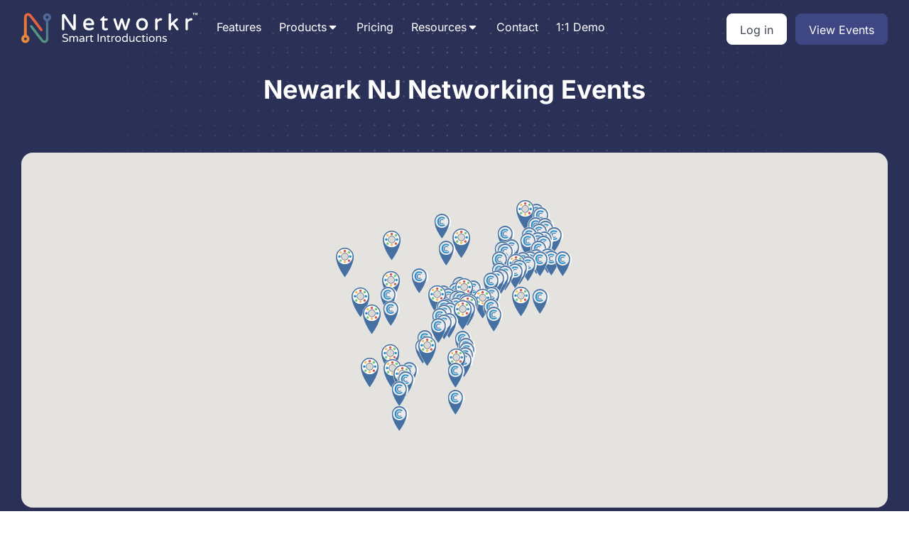

--- FILE ---
content_type: text/html; charset=UTF-8
request_url: https://networkr.app/find/usa/nj/newark-nj/
body_size: 33410
content:
<!DOCTYPE html>
<html lang="en-US" >
<head>
<meta charset="UTF-8">
<meta name="viewport" content="width=device-width, initial-scale=1.0">
<!-- WP_HEAD() START -->


<meta name='robots' content='index, follow, max-image-preview:large, max-snippet:-1, max-video-preview:-1' />

	<!-- This site is optimized with the Yoast SEO plugin v22.8 - https://yoast.com/wordpress/plugins/seo/ -->
	<title>Newark Networking Groups &amp; Events | Networkr</title><link rel="stylesheet" href="https://networkr.app/wp-content/cache/fonts/1/google-fonts/css/7/3/f/6062a38c56f31df50254aa6fd8540.css" data-wpr-hosted-gf-parameters="family=Inter%3A100%2C200%2C300%2C400%2C500%2C600%2C700%2C800%2C900%7CInter%3A100%2C200%2C300%2C400%2C500%2C600%2C700%2C800%2C900&display=swap"/>
	<meta name="description" content="Discover networking events in USA | NJ | Newark with Networkr. Connect with professionals, join local groups, and grow your network today!" />
	<link rel="canonical" href="https://networkr.app/find/usa/nj/newark-nj/" />
	<meta property="og:locale" content="en_US" />
	<meta property="og:type" content="article" />
	<meta property="og:title" content="Newark Networking Groups &amp; Events | Networkr" />
	<meta property="og:description" content="Discover networking events in USA | NJ | Newark with Networkr. Connect with professionals, join local groups, and grow your network today!" />
	<meta property="og:url" content="https://networkr.app/find/usa/nj/newark-nj/" />
	<meta property="og:site_name" content="Networkr" />
	<meta property="og:image" content="https://networkr.app/wp-content/uploads/networkr-peoples.jpg" />
	<meta property="og:image:width" content="1080" />
	<meta property="og:image:height" content="1080" />
	<meta property="og:image:type" content="image/jpeg" />
	<meta name="twitter:card" content="summary_large_image" />
	<meta name="twitter:site" content="@networkr_app" />
	<script type="application/ld+json" class="yoast-schema-graph">{"@context":"https://schema.org","@graph":[{"@type":"CollectionPage","@id":"https://networkr.app/find/usa/nj/newark-nj/","url":"https://networkr.app/find/usa/nj/newark-nj/","name":"Newark Networking Groups & Events | Networkr","isPartOf":{"@id":"https://networkr.app/#website"},"description":"Discover networking events in USA | NJ | Newark with Networkr. Connect with professionals, join local groups, and grow your network today!","breadcrumb":{"@id":"https://networkr.app/find/usa/nj/newark-nj/#breadcrumb"},"inLanguage":"en-US"},{"@type":"BreadcrumbList","@id":"https://networkr.app/find/usa/nj/newark-nj/#breadcrumb","itemListElement":[{"@type":"ListItem","position":1,"name":"Home","item":"https://networkr.app/"},{"@type":"ListItem","position":2,"name":"USA","item":"https://networkr.app/find/usa/"},{"@type":"ListItem","position":3,"name":"NJ","item":"https://networkr.app/find/usa/nj/"},{"@type":"ListItem","position":4,"name":"Newark"}]},{"@type":"WebSite","@id":"https://networkr.app/#website","url":"https://networkr.app/","name":"Networkr","description":"We change lives and create new opportunities by making it easy to connect and build relationships.","publisher":{"@id":"https://networkr.app/#organization"},"potentialAction":[{"@type":"SearchAction","target":{"@type":"EntryPoint","urlTemplate":"https://networkr.app/?s={search_term_string}"},"query-input":"required name=search_term_string"}],"inLanguage":"en-US"},{"@type":"Organization","@id":"https://networkr.app/#organization","name":"Networkr","url":"https://networkr.app/","logo":{"@type":"ImageObject","inLanguage":"en-US","@id":"https://networkr.app/#/schema/logo/image/","url":"https://networkr.app/wp-content/uploads/networkricon-2.png","contentUrl":"https://networkr.app/wp-content/uploads/networkricon-2.png","width":341,"height":370,"caption":"Networkr"},"image":{"@id":"https://networkr.app/#/schema/logo/image/"},"sameAs":["https://www.facebook.com/share/14EC2SYu7Vv/","https://x.com/networkr_app"]}]}</script>
	<!-- / Yoast SEO plugin. -->


<link rel='dns-prefetch' href='//cdnjs.cloudflare.com' />
<link rel='dns-prefetch' href='//maps.googleapis.com' />
<link rel='dns-prefetch' href='//www.googletagmanager.com' />

<link rel="alternate" type="application/rss+xml" title="Networkr &raquo; Newark Find Feed" href="https://networkr.app/find/usa/nj/newark-nj/feed/" />

<!-- LCSEO current path: find/usa/nj/newark-nj -->
<!-- LCSEO: no overrides found -->
<link rel='stylesheet' id='formidable-css' href='https://networkr.app/wp-content/plugins/formidable/css/formidableforms.css?ver=1015702' type='text/css' media='all' />
<link rel='stylesheet' id='wp-block-library-css' href='https://networkr.app/wp-includes/css/dist/block-library/style.min.css?ver=6.4.7' type='text/css' media='all' />
<style id='classic-theme-styles-inline-css' type='text/css'>
/*! This file is auto-generated */
.wp-block-button__link{color:#fff;background-color:#32373c;border-radius:9999px;box-shadow:none;text-decoration:none;padding:calc(.667em + 2px) calc(1.333em + 2px);font-size:1.125em}.wp-block-file__button{background:#32373c;color:#fff;text-decoration:none}
</style>
<style id='global-styles-inline-css' type='text/css'>
body{--wp--preset--color--black: #000000;--wp--preset--color--cyan-bluish-gray: #abb8c3;--wp--preset--color--white: #ffffff;--wp--preset--color--pale-pink: #f78da7;--wp--preset--color--vivid-red: #cf2e2e;--wp--preset--color--luminous-vivid-orange: #ff6900;--wp--preset--color--luminous-vivid-amber: #fcb900;--wp--preset--color--light-green-cyan: #7bdcb5;--wp--preset--color--vivid-green-cyan: #00d084;--wp--preset--color--pale-cyan-blue: #8ed1fc;--wp--preset--color--vivid-cyan-blue: #0693e3;--wp--preset--color--vivid-purple: #9b51e0;--wp--preset--gradient--vivid-cyan-blue-to-vivid-purple: linear-gradient(135deg,rgba(6,147,227,1) 0%,rgb(155,81,224) 100%);--wp--preset--gradient--light-green-cyan-to-vivid-green-cyan: linear-gradient(135deg,rgb(122,220,180) 0%,rgb(0,208,130) 100%);--wp--preset--gradient--luminous-vivid-amber-to-luminous-vivid-orange: linear-gradient(135deg,rgba(252,185,0,1) 0%,rgba(255,105,0,1) 100%);--wp--preset--gradient--luminous-vivid-orange-to-vivid-red: linear-gradient(135deg,rgba(255,105,0,1) 0%,rgb(207,46,46) 100%);--wp--preset--gradient--very-light-gray-to-cyan-bluish-gray: linear-gradient(135deg,rgb(238,238,238) 0%,rgb(169,184,195) 100%);--wp--preset--gradient--cool-to-warm-spectrum: linear-gradient(135deg,rgb(74,234,220) 0%,rgb(151,120,209) 20%,rgb(207,42,186) 40%,rgb(238,44,130) 60%,rgb(251,105,98) 80%,rgb(254,248,76) 100%);--wp--preset--gradient--blush-light-purple: linear-gradient(135deg,rgb(255,206,236) 0%,rgb(152,150,240) 100%);--wp--preset--gradient--blush-bordeaux: linear-gradient(135deg,rgb(254,205,165) 0%,rgb(254,45,45) 50%,rgb(107,0,62) 100%);--wp--preset--gradient--luminous-dusk: linear-gradient(135deg,rgb(255,203,112) 0%,rgb(199,81,192) 50%,rgb(65,88,208) 100%);--wp--preset--gradient--pale-ocean: linear-gradient(135deg,rgb(255,245,203) 0%,rgb(182,227,212) 50%,rgb(51,167,181) 100%);--wp--preset--gradient--electric-grass: linear-gradient(135deg,rgb(202,248,128) 0%,rgb(113,206,126) 100%);--wp--preset--gradient--midnight: linear-gradient(135deg,rgb(2,3,129) 0%,rgb(40,116,252) 100%);--wp--preset--font-size--small: 13px;--wp--preset--font-size--medium: 20px;--wp--preset--font-size--large: 36px;--wp--preset--font-size--x-large: 42px;--wp--preset--spacing--20: 0.44rem;--wp--preset--spacing--30: 0.67rem;--wp--preset--spacing--40: 1rem;--wp--preset--spacing--50: 1.5rem;--wp--preset--spacing--60: 2.25rem;--wp--preset--spacing--70: 3.38rem;--wp--preset--spacing--80: 5.06rem;--wp--preset--shadow--natural: 6px 6px 9px rgba(0, 0, 0, 0.2);--wp--preset--shadow--deep: 12px 12px 50px rgba(0, 0, 0, 0.4);--wp--preset--shadow--sharp: 6px 6px 0px rgba(0, 0, 0, 0.2);--wp--preset--shadow--outlined: 6px 6px 0px -3px rgba(255, 255, 255, 1), 6px 6px rgba(0, 0, 0, 1);--wp--preset--shadow--crisp: 6px 6px 0px rgba(0, 0, 0, 1);}:where(.is-layout-flex){gap: 0.5em;}:where(.is-layout-grid){gap: 0.5em;}body .is-layout-flow > .alignleft{float: left;margin-inline-start: 0;margin-inline-end: 2em;}body .is-layout-flow > .alignright{float: right;margin-inline-start: 2em;margin-inline-end: 0;}body .is-layout-flow > .aligncenter{margin-left: auto !important;margin-right: auto !important;}body .is-layout-constrained > .alignleft{float: left;margin-inline-start: 0;margin-inline-end: 2em;}body .is-layout-constrained > .alignright{float: right;margin-inline-start: 2em;margin-inline-end: 0;}body .is-layout-constrained > .aligncenter{margin-left: auto !important;margin-right: auto !important;}body .is-layout-constrained > :where(:not(.alignleft):not(.alignright):not(.alignfull)){max-width: var(--wp--style--global--content-size);margin-left: auto !important;margin-right: auto !important;}body .is-layout-constrained > .alignwide{max-width: var(--wp--style--global--wide-size);}body .is-layout-flex{display: flex;}body .is-layout-flex{flex-wrap: wrap;align-items: center;}body .is-layout-flex > *{margin: 0;}body .is-layout-grid{display: grid;}body .is-layout-grid > *{margin: 0;}:where(.wp-block-columns.is-layout-flex){gap: 2em;}:where(.wp-block-columns.is-layout-grid){gap: 2em;}:where(.wp-block-post-template.is-layout-flex){gap: 1.25em;}:where(.wp-block-post-template.is-layout-grid){gap: 1.25em;}.has-black-color{color: var(--wp--preset--color--black) !important;}.has-cyan-bluish-gray-color{color: var(--wp--preset--color--cyan-bluish-gray) !important;}.has-white-color{color: var(--wp--preset--color--white) !important;}.has-pale-pink-color{color: var(--wp--preset--color--pale-pink) !important;}.has-vivid-red-color{color: var(--wp--preset--color--vivid-red) !important;}.has-luminous-vivid-orange-color{color: var(--wp--preset--color--luminous-vivid-orange) !important;}.has-luminous-vivid-amber-color{color: var(--wp--preset--color--luminous-vivid-amber) !important;}.has-light-green-cyan-color{color: var(--wp--preset--color--light-green-cyan) !important;}.has-vivid-green-cyan-color{color: var(--wp--preset--color--vivid-green-cyan) !important;}.has-pale-cyan-blue-color{color: var(--wp--preset--color--pale-cyan-blue) !important;}.has-vivid-cyan-blue-color{color: var(--wp--preset--color--vivid-cyan-blue) !important;}.has-vivid-purple-color{color: var(--wp--preset--color--vivid-purple) !important;}.has-black-background-color{background-color: var(--wp--preset--color--black) !important;}.has-cyan-bluish-gray-background-color{background-color: var(--wp--preset--color--cyan-bluish-gray) !important;}.has-white-background-color{background-color: var(--wp--preset--color--white) !important;}.has-pale-pink-background-color{background-color: var(--wp--preset--color--pale-pink) !important;}.has-vivid-red-background-color{background-color: var(--wp--preset--color--vivid-red) !important;}.has-luminous-vivid-orange-background-color{background-color: var(--wp--preset--color--luminous-vivid-orange) !important;}.has-luminous-vivid-amber-background-color{background-color: var(--wp--preset--color--luminous-vivid-amber) !important;}.has-light-green-cyan-background-color{background-color: var(--wp--preset--color--light-green-cyan) !important;}.has-vivid-green-cyan-background-color{background-color: var(--wp--preset--color--vivid-green-cyan) !important;}.has-pale-cyan-blue-background-color{background-color: var(--wp--preset--color--pale-cyan-blue) !important;}.has-vivid-cyan-blue-background-color{background-color: var(--wp--preset--color--vivid-cyan-blue) !important;}.has-vivid-purple-background-color{background-color: var(--wp--preset--color--vivid-purple) !important;}.has-black-border-color{border-color: var(--wp--preset--color--black) !important;}.has-cyan-bluish-gray-border-color{border-color: var(--wp--preset--color--cyan-bluish-gray) !important;}.has-white-border-color{border-color: var(--wp--preset--color--white) !important;}.has-pale-pink-border-color{border-color: var(--wp--preset--color--pale-pink) !important;}.has-vivid-red-border-color{border-color: var(--wp--preset--color--vivid-red) !important;}.has-luminous-vivid-orange-border-color{border-color: var(--wp--preset--color--luminous-vivid-orange) !important;}.has-luminous-vivid-amber-border-color{border-color: var(--wp--preset--color--luminous-vivid-amber) !important;}.has-light-green-cyan-border-color{border-color: var(--wp--preset--color--light-green-cyan) !important;}.has-vivid-green-cyan-border-color{border-color: var(--wp--preset--color--vivid-green-cyan) !important;}.has-pale-cyan-blue-border-color{border-color: var(--wp--preset--color--pale-cyan-blue) !important;}.has-vivid-cyan-blue-border-color{border-color: var(--wp--preset--color--vivid-cyan-blue) !important;}.has-vivid-purple-border-color{border-color: var(--wp--preset--color--vivid-purple) !important;}.has-vivid-cyan-blue-to-vivid-purple-gradient-background{background: var(--wp--preset--gradient--vivid-cyan-blue-to-vivid-purple) !important;}.has-light-green-cyan-to-vivid-green-cyan-gradient-background{background: var(--wp--preset--gradient--light-green-cyan-to-vivid-green-cyan) !important;}.has-luminous-vivid-amber-to-luminous-vivid-orange-gradient-background{background: var(--wp--preset--gradient--luminous-vivid-amber-to-luminous-vivid-orange) !important;}.has-luminous-vivid-orange-to-vivid-red-gradient-background{background: var(--wp--preset--gradient--luminous-vivid-orange-to-vivid-red) !important;}.has-very-light-gray-to-cyan-bluish-gray-gradient-background{background: var(--wp--preset--gradient--very-light-gray-to-cyan-bluish-gray) !important;}.has-cool-to-warm-spectrum-gradient-background{background: var(--wp--preset--gradient--cool-to-warm-spectrum) !important;}.has-blush-light-purple-gradient-background{background: var(--wp--preset--gradient--blush-light-purple) !important;}.has-blush-bordeaux-gradient-background{background: var(--wp--preset--gradient--blush-bordeaux) !important;}.has-luminous-dusk-gradient-background{background: var(--wp--preset--gradient--luminous-dusk) !important;}.has-pale-ocean-gradient-background{background: var(--wp--preset--gradient--pale-ocean) !important;}.has-electric-grass-gradient-background{background: var(--wp--preset--gradient--electric-grass) !important;}.has-midnight-gradient-background{background: var(--wp--preset--gradient--midnight) !important;}.has-small-font-size{font-size: var(--wp--preset--font-size--small) !important;}.has-medium-font-size{font-size: var(--wp--preset--font-size--medium) !important;}.has-large-font-size{font-size: var(--wp--preset--font-size--large) !important;}.has-x-large-font-size{font-size: var(--wp--preset--font-size--x-large) !important;}
.wp-block-navigation a:where(:not(.wp-element-button)){color: inherit;}
:where(.wp-block-post-template.is-layout-flex){gap: 1.25em;}:where(.wp-block-post-template.is-layout-grid){gap: 1.25em;}
:where(.wp-block-columns.is-layout-flex){gap: 2em;}:where(.wp-block-columns.is-layout-grid){gap: 2em;}
.wp-block-pullquote{font-size: 1.5em;line-height: 1.6;}
</style>
<link rel='stylesheet' id='dashicons-css' href='https://networkr.app/wp-includes/css/dashicons.min.css?ver=6.4.7' type='text/css' media='all' />
<link rel='stylesheet' id='LeadConnector-css' href='https://networkr.app/wp-content/plugins/leadconnector/public/css/lc-public.css?ver=3.0.12' type='text/css' media='all' />
<link rel='stylesheet' id='autocomplete-css' href='https://networkr.app/wp-content/plugins/networkr-website/assets/css/easy-autocomplete.min.css?ver=1.0' type='text/css' media='all' />
<link rel='stylesheet' id='oxygen-css' href='https://networkr.app/wp-content/plugins/oxygen/component-framework/oxygen.css?ver=4.9.1' type='text/css' media='all' />
<script type="text/javascript" src="https://networkr.app/wp-includes/js/jquery/jquery.min.js?ver=3.7.1" id="jquery-core-js"></script>
<script type="text/javascript" src="https://networkr.app/wp-includes/js/jquery/jquery-migrate.min.js?ver=3.4.1" id="jquery-migrate-js"></script>

<!-- Google tag (gtag.js) snippet added by Site Kit -->

<!-- Google Analytics snippet added by Site Kit -->
<script type="text/javascript" src="https://www.googletagmanager.com/gtag/js?id=GT-TWRH6D2" id="google_gtagjs-js" async></script>
<script type="text/javascript" id="google_gtagjs-js-after">
/* <![CDATA[ */
window.dataLayer = window.dataLayer || [];function gtag(){dataLayer.push(arguments);}
gtag("set","linker",{"domains":["networkr.app"]});
gtag("js", new Date());
gtag("set", "developer_id.dZTNiMT", true);
gtag("config", "GT-TWRH6D2");
/* ]]> */
</script>

<!-- End Google tag (gtag.js) snippet added by Site Kit -->
<link rel="https://api.w.org/" href="https://networkr.app/wp-json/" /><link rel="EditURI" type="application/rsd+xml" title="RSD" href="https://networkr.app/xmlrpc.php?rsd" />
<meta name="generator" content="WordPress 6.4.7" />
<meta name="generator" content="Site Kit by Google 1.137.0" /><script>document.documentElement.className += " js";</script>
<script src="https://widgets.leadconnectorhq.com/loader.js" data-resources-url="https://widgets.leadconnectorhq.com/chat-widget/loader.js" data-widget-id="6908f220e8c558730259a1cc" data-server-u-r-l="https://services.leadconnectorhq.com/forms" data-marketplace-u-r-l="https://services.leadconnectorhq.com"></script><link rel="icon" href="https://networkr.app/wp-content/uploads/networking.png" sizes="32x32" />
<link rel="icon" href="https://networkr.app/wp-content/uploads/networking.png" sizes="192x192" />
<link rel="apple-touch-icon" href="https://networkr.app/wp-content/uploads/networking.png" />
<meta name="msapplication-TileImage" content="https://networkr.app/wp-content/uploads/networking.png" />
<link rel='stylesheet' id='oxygen-aos-css' href='https://networkr.app/wp-content/plugins/oxygen/component-framework/vendor/aos/aos.css?ver=6.4.7' type='text/css' media='all' />
<link rel='stylesheet' id='oxygen-cache-8595-css' href='//networkr.app/wp-content/uploads/oxygen/css/8595.css?cache=1753128364&#038;ver=6.4.7' type='text/css' media='all' />
<link rel='stylesheet' id='oxygen-cache-11063-css' href='//networkr.app/wp-content/uploads/oxygen/css/11063.css?cache=1761768433&#038;ver=6.4.7' type='text/css' media='all' />
<link rel='stylesheet' id='oxygen-cache-8640-css' href='//networkr.app/wp-content/uploads/oxygen/css/8640.css?cache=1757967878&#038;ver=6.4.7' type='text/css' media='all' />
<link rel='stylesheet' id='oxygen-universal-styles-css' href='//networkr.app/wp-content/uploads/oxygen/css/universal.css?cache=1762193775&#038;ver=6.4.7' type='text/css' media='all' />
<noscript><style id="rocket-lazyload-nojs-css">.rll-youtube-player, [data-lazy-src]{display:none !important;}</style></noscript><!-- END OF WP_HEAD() -->
<meta name="generator" content="WP Rocket 3.18.3" data-wpr-features="wpr_lazyload_images wpr_lazyload_iframes wpr_host_fonts_locally" /></head>
<body class="archive tax-find term-newark-nj term-9449  wp-embed-responsive oxygen-body" >




						<section id="section-240-8362" class=" ct-section" ><div data-rocket-location-hash="387d5583d2cceb1f8d89ccadfb2764c5" class="ct-section-inner-wrap"><div id="div_block-243-8362" class="ct-div-block" ><a id="link-251-8362" class="ct-link" href="/"   ><img  id="image-242-8362" alt="Networkr - Smart Introductions" src="data:image/svg+xml,%3Csvg%20xmlns='http://www.w3.org/2000/svg'%20viewBox='0%200%200%200'%3E%3C/svg%3E" class="ct-image" srcset="" data-lazy-sizes="(max-width: 0px) 100vw, 0px" data-lazy-src="https://networkr.app/wp-content/uploads/networkr_white.svg" /><noscript><img  id="image-242-8362" alt="Networkr - Smart Introductions" src="https://networkr.app/wp-content/uploads/networkr_white.svg" class="ct-image" srcset="" sizes="(max-width: 0px) 100vw, 0px" /></noscript></a>
		<div id="-pro-menu-244-8362" class="oxy-pro-menu " ><div class="oxy-pro-menu-mobile-open-icon " data-off-canvas-alignment=""><svg id="-pro-menu-244-8362-open-icon"><use xlink:href="#FontAwesomeicon-bars"></use></svg></div>

                
        <div class="oxy-pro-menu-container  oxy-pro-menu-dropdown-links-visible-on-mobile oxy-pro-menu-dropdown-links-toggle oxy-pro-menu-show-dropdown" data-aos-duration="400" 

             data-oxy-pro-menu-dropdown-animation="fade-up"
             data-oxy-pro-menu-dropdown-animation-duration="0.4"
             data-entire-parent-toggles-dropdown="true"

             
                          data-oxy-pro-menu-dropdown-animation-duration="0.4"
             
                          data-oxy-pro-menu-dropdown-links-on-mobile="toggle">
             
            <div class="menu-main-menu-container"><ul id="menu-main-menu" class="oxy-pro-menu-list"><li id="menu-item-11089" class="menu-item menu-item-type-post_type menu-item-object-page menu-item-11089"><a href="https://networkr.app/features/">Features</a></li>
<li id="menu-item-8588" class="menu-item menu-item-type-custom menu-item-object-custom menu-item-has-children menu-item-8588"><a href="/#">Products</a>
<ul class="sub-menu">
	<li id="menu-item-8608" class="menu-item menu-item-type-post_type menu-item-object-page menu-item-8608"><a href="https://networkr.app/networkr-events-app/">Networkr Events App</a></li>
	<li id="menu-item-8583" class="menu-item menu-item-type-post_type menu-item-object-page menu-item-8583"><a href="https://networkr.app/networkr-crm/">Networkr CRM</a></li>
</ul>
</li>
<li id="menu-item-8567" class="menu-item menu-item-type-post_type menu-item-object-page menu-item-8567"><a href="https://networkr.app/pricing/">Pricing</a></li>
<li id="menu-item-8568" class="menu-item menu-item-type-custom menu-item-object-custom menu-item-has-children menu-item-8568"><a href="/#">Resources</a>
<ul class="sub-menu">
	<li id="menu-item-8613" class="menu-item menu-item-type-custom menu-item-object-custom menu-item-8613"><a href="/table-placements/">Table Placement Generator</a></li>
	<li id="menu-item-8612" class="menu-item menu-item-type-custom menu-item-object-custom menu-item-8612"><a href="/know/">App Documentation</a></li>
	<li id="menu-item-8611" class="menu-item menu-item-type-custom menu-item-object-custom menu-item-8611"><a href="/blog/">Blog</a></li>
</ul>
</li>
<li id="menu-item-8569" class="menu-item menu-item-type-post_type menu-item-object-page menu-item-8569"><a href="https://networkr.app/contact/">Contact</a></li>
<li id="menu-item-11125" class="menu-item menu-item-type-post_type menu-item-object-page menu-item-11125"><a href="https://networkr.app/demo/">1:1 Demo</a></li>
</ul></div>
            <div class="oxy-pro-menu-mobile-close-icon"><svg id="svg--pro-menu-244-8362"><use xlink:href="#FontAwesomeicon-close"></use></svg>close</div>

        </div>

        </div>

		<script type="text/javascript">
			jQuery('#-pro-menu-244-8362 .oxy-pro-menu-show-dropdown .menu-item-has-children > a', 'body').each(function(){
                jQuery(this).append('<div class="oxy-pro-menu-dropdown-icon-click-area"><svg class="oxy-pro-menu-dropdown-icon"><use xlink:href="#FontAwesomeicon-caret-down"></use></svg></div>');
            });
            jQuery('#-pro-menu-244-8362 .oxy-pro-menu-show-dropdown .menu-item:not(.menu-item-has-children) > a', 'body').each(function(){
                jQuery(this).append('<div class="oxy-pro-menu-dropdown-icon-click-area"></div>');
            });			</script></div><div id="div_block-247-8362" class="ct-div-block" ><a id="link_button-90-8362" class="ct-link-button btn" href="https://app.networkr.io/" target="_self"  >Log in</a><a id="link_button-250-8362" class="ct-link-button btn" href="/explore/" target="_self"  >View Events</a></div></div></section><section id="section-2-8639" class=" ct-section" ><div data-rocket-location-hash="95d405c58f2be610c435a5a9c908ea71" class="ct-section-inner-wrap"><div id="code_block-87-8640" class="ct-code-block" ><h1 style="color:#fff;">Newark NJ Networking Events</h1></div></div></section><section id="section-12-8639" class=" ct-section" ><div data-rocket-location-hash="252c9bb789001d7fbfe502098eca2f73" class="ct-section-inner-wrap"><div id="code_block-13-8639" class="ct-code-block" ><div id="map" style="height: 500px; width:100%; border-radius:16px;"></div>


<script type="text/javascript">
        var map;
        jQuery(document).ready(function(){
            //prettyPrint();
            map = new GMaps({
                div: '#map',
                lat: 40.73566,
                lng: -74.17237,
                controls:false

            });


            

            map.addMarker({
                lat: 40.7188944,
                lng: -73.9859167,
                icon: '/assets/img/networkingmarker.png',                title: 'C-Suite Professionals',
                infoWindow: {
                    content: '<p>C-Suite Professionals  <br><a href="https://networkr.app/explore/new-york-ny-c-suite-professionals/" target="_blank">View Group</a></p>'
                }
            });

            

            map.addMarker({
                lat: 40.7051,
                lng: -74.0092,
                icon: '/assets/img/networkingmarker.png',                title: 'Associated Builders &amp; Owners Of Greater New York',
                infoWindow: {
                    content: '<p>Associated Builders &amp; Owners Of Greater New York  <br><a href="https://networkr.app/explore/new-york-ny-associated-builders-and-owners-of-greater-new-york/" target="_blank">View Group</a></p>'
                }
            });

            

            map.addMarker({
                lat: 40.7838,
                lng: -73.7785,
                icon: '/assets/img/networkingmarker.png',                title: 'Queens &amp; Bronx Building Association',
                infoWindow: {
                    content: '<p>Queens &amp; Bronx Building Association  <br><a href="https://networkr.app/explore/bayside-ny-queens-and-bronx-building-association/" target="_blank">View Group</a></p>'
                }
            });

            

            map.addMarker({
                lat: 40.6433,
                lng: -74.0776,
                icon: '/assets/img/networkingmarker.png',                title: 'New York City Builders Association',
                infoWindow: {
                    content: '<p>New York City Builders Association  <br><a href="https://networkr.app/explore/staten-island-ny-new-york-city-builders-association/" target="_blank">View Group</a></p>'
                }
            });

            

            map.addMarker({
                lat: 41.4832,
                lng: -74.1058,
                icon: '/assets/img/networkingmarker.png',                title: 'Hudson Valley Builders &amp; Remodelers Association',
                infoWindow: {
                    content: '<p>Hudson Valley Builders &amp; Remodelers Association  <br><a href="https://networkr.app/explore/new-windsor-ny-hudson-valley-builders-and-remodelers-association/" target="_blank">View Group</a></p>'
                }
            });

            

            map.addMarker({
                lat: 40.8045,
                lng: -73.179,
                icon: '/assets/img/networkingmarker.png',                title: 'Long Island Builders Institute',
                infoWindow: {
                    content: '<p>Long Island Builders Institute  <br><a href="https://networkr.app/explore/islandia-ny-long-island-builders-institute/" target="_blank">View Group</a></p>'
                }
            });

            

            map.addMarker({
                lat: 40.902,
                lng: -74.0623,
                icon: '/assets/img/networkingmarker.png',                title: 'Builders Association Of Northern New Jersey',
                infoWindow: {
                    content: '<p>Builders Association Of Northern New Jersey  <br><a href="https://networkr.app/explore/maywood-nj-builders-association-of-northern-new-jersey/" target="_blank">View Group</a></p>'
                }
            });

            

            map.addMarker({
                lat: 40.8205,
                lng: -74.4777,
                icon: '/assets/img/networkingmarker.png',                title: 'Metropolitan Builders &amp; Contractors Association Of NJ',
                infoWindow: {
                    content: '<p>Metropolitan Builders &amp; Contractors Association Of NJ  <br><a href="https://networkr.app/explore/morris-plains-nj-metropolitan-builders-and-contractors-association-of-nj/" target="_blank">View Group</a></p>'
                }
            });

            

            map.addMarker({
                lat: 40.0756,
                lng: -74.1793,
                icon: '/assets/img/networkingmarker.png',                title: 'Shore Builders Association Of Central New Jersey',
                infoWindow: {
                    content: '<p>Shore Builders Association Of Central New Jersey  <br><a href="https://networkr.app/explore/lakewood-nj-shore-builders-association-of-central-new-jersey/" target="_blank">View Group</a></p>'
                }
            });

            

            map.addMarker({
                lat: 39.8831,
                lng: -75.0096,
                icon: '/assets/img/networkingmarker.png',                title: 'Builders League Of South Jersey',
                infoWindow: {
                    content: '<p>Builders League Of South Jersey  <br><a href="https://networkr.app/explore/cherry-hill-nj-builders-league-of-south-jersey/" target="_blank">View Group</a></p>'
                }
            });

            

            map.addMarker({
                lat: 40.2226,
                lng: -74.6344,
                icon: '/assets/img/networkingmarker.png',                title: 'New Jersey Builders Association',
                infoWindow: {
                    content: '<p>New Jersey Builders Association  <br><a href="https://networkr.app/explore/robbinsville-nj-new-jersey-builders-association/" target="_blank">View Group</a></p>'
                }
            });

            

            map.addMarker({
                lat: 41.1833,
                lng: -73.2534,
                icon: '/assets/img/networkingmarker.png',                title: 'Home Builders &amp; Remodelers Association Of Fairfield County',
                infoWindow: {
                    content: '<p>Home Builders &amp; Remodelers Association Of Fairfield County  <br><a href="https://networkr.app/explore/fairfield-ct-home-builders-and-remodelers-association-of-fairfield-county/" target="_blank">View Group</a></p>'
                }
            });

            

            map.addMarker({
                lat: 41.809,
                lng: -73.1182,
                icon: '/assets/img/networkingmarker.png',                title: 'Home Builders Association Of Northwest Connecticut',
                infoWindow: {
                    content: '<p>Home Builders Association Of Northwest Connecticut  <br><a href="https://networkr.app/explore/torrington-ct-home-builders-association-of-northwest-connecticut/" target="_blank">View Group</a></p>'
                }
            });

            

            map.addMarker({
                lat: 41.458,
                lng: -75.18,
                icon: '/assets/img/networkingmarker.png',                title: 'Wayne Pike Building Industry Association',
                infoWindow: {
                    content: '<p>Wayne Pike Building Industry Association  <br><a href="https://networkr.app/explore/hawley-pa-wayne-pike-building-industry-association/" target="_blank">View Group</a></p>'
                }
            });

            

            map.addMarker({
                lat: 39.9536,
                lng: -75.1695,
                icon: '/assets/img/networkingmarker.png',                title: 'Building Industry Association Of Philadelphia',
                infoWindow: {
                    content: '<p>Building Industry Association Of Philadelphia  <br><a href="https://networkr.app/explore/philadelphia-pa-building-industry-association-of-philadelphia/" target="_blank">View Group</a></p>'
                }
            });

            

            map.addMarker({
                lat: 40.1317,
                lng: -75.2033,
                icon: '/assets/img/networkingmarker.png',                title: 'Home Builders Association Of Bucks &amp; Montgomery Counties',
                infoWindow: {
                    content: '<p>Home Builders Association Of Bucks &amp; Montgomery Counties  <br><a href="https://networkr.app/explore/fort-washington-pa-home-builders-association-of-bucks-and-montgomery-counties/" target="_blank">View Group</a></p>'
                }
            });

            

            map.addMarker({
                lat: 39.968,
                lng: -75.5236,
                icon: '/assets/img/networkingmarker.png',                title: 'Home Builders Association Of Chester &amp; Delaware Ctys.',
                infoWindow: {
                    content: '<p>Home Builders Association Of Chester &amp; Delaware Ctys.  <br><a href="https://networkr.app/explore/west-chester-pa-home-builders-association-of-chester-and-delaware-ctys/" target="_blank">View Group</a></p>'
                }
            });

            

            map.addMarker({
                lat: 40.9848,
                lng: -75.1953,
                icon: '/assets/img/networkingmarker.png',                title: 'Pocono Builders Association (PA)',
                infoWindow: {
                    content: '<p>Pocono Builders Association (PA)  <br><a href="https://networkr.app/explore/stroudsburg-pa-pocono-builders-association-pa/" target="_blank">View Group</a></p>'
                }
            });

            

            map.addMarker({
                lat: 41.2644,
                lng: -75.9049,
                icon: '/assets/img/networkingmarker.png',                title: 'Home Builders Association Of Northeastern Pennsylvania',
                infoWindow: {
                    content: '<p>Home Builders Association Of Northeastern Pennsylvania  <br><a href="https://networkr.app/explore/kingston-pa-home-builders-association-of-northeastern-pennsylvania/" target="_blank">View Group</a></p>'
                }
            });

            

            map.addMarker({
                lat: 40.7991,
                lng: -75.6648,
                icon: '/assets/img/networkingmarker.png',                title: 'Carbon Builders Association',
                infoWindow: {
                    content: '<p>Carbon Builders Association  <br><a href="https://networkr.app/explore/bowmanstown-pa-carbon-builders-association/" target="_blank">View Group</a></p>'
                }
            });

            

            map.addMarker({
                lat: 40.5981,
                lng: -75.4898,
                icon: '/assets/img/networkingmarker.png',                title: 'Lehigh Valley Builders Association',
                infoWindow: {
                    content: '<p>Lehigh Valley Builders Association  <br><a href="https://networkr.app/explore/allentown-pa-lehigh-valley-builders-association/" target="_blank">View Group</a></p>'
                }
            });

            

            map.addMarker({
                lat: 41.5546219,
                lng: -73.040781,
                icon: '/assets/img/ccmarker.png',                title: 'Waterbury Reg. Chamber',
                infoWindow: {
                    content: '<p>Waterbury Reg. Chamber  <br><a href="https://networkr.app/explore/waterbury-ct-waterbury-reg-chamber/" target="_blank">View Group</a></p>'
                }
            });

            

            map.addMarker({
                lat: 41.4552627,
                lng: -72.8182557,
                icon: '/assets/img/ccmarker.png',                title: 'Quinnipiac Chamber of Commerce',
                infoWindow: {
                    content: '<p>Quinnipiac Chamber of Commerce  <br><a href="https://networkr.app/explore/wallingford-ct-quinnipiac-chamber-of-commerce/" target="_blank">View Group</a></p>'
                }
            });

            

            map.addMarker({
                lat: 41.0584216,
                lng: -73.5396752,
                icon: '/assets/img/ccmarker.png',                title: 'Stamford Chamber of Commerce',
                infoWindow: {
                    content: '<p>Stamford Chamber of Commerce  <br><a href="https://networkr.app/explore/stamford-ct-stamford-chamber-of-commerce/" target="_blank">View Group</a></p>'
                }
            });

            

            map.addMarker({
                lat: 40.8678187,
                lng: -75.2259227,
                icon: '/assets/img/ccmarker.png',                title: 'Slate Belt Chamber of Commerce',
                infoWindow: {
                    content: '<p>Slate Belt Chamber of Commerce  <br><a href="https://networkr.app/explore/bangor-pa-slate-belt-chamber-of-commerce/" target="_blank">View Group</a></p>'
                }
            });

            

            map.addMarker({
                lat: 41.404112,
                lng: -74.320025,
                icon: '/assets/img/ccmarker.png',                title: 'Goshen Chamber of Commerce',
                infoWindow: {
                    content: '<p>Goshen Chamber of Commerce  <br><a href="https://networkr.app/explore/goshen-ny-goshen-chamber-of-commerce/" target="_blank">View Group</a></p>'
                }
            });

            

            map.addMarker({
                lat: 41.6011074,
                lng: -72.8820076,
                icon: '/assets/img/ccmarker.png',                title: 'Greater Southington Chamber of Commerce',
                infoWindow: {
                    content: '<p>Greater Southington Chamber of Commerce  <br><a href="https://networkr.app/explore/southington-ct-greater-southington-chamber-of-commerce/" target="_blank">View Group</a></p>'
                }
            });

            

            map.addMarker({
                lat: 40.6011105,
                lng: -75.4749533,
                icon: '/assets/img/ccmarker.png',                title: 'Greater Lehigh Valley Chamber of Commerce',
                infoWindow: {
                    content: '<p>Greater Lehigh Valley Chamber of Commerce  <br><a href="https://networkr.app/explore/allentown-pa-greater-lehigh-valley-chamber-of-commerce/" target="_blank">View Group</a></p>'
                }
            });

            

            map.addMarker({
                lat: 40.8599383,
                lng: -73.6217707,
                icon: '/assets/img/ccmarker.png',                title: 'Glen Cove Chamber of Commerce',
                infoWindow: {
                    content: '<p>Glen Cove Chamber of Commerce  <br><a href="https://networkr.app/explore/glen-cove-ny-glen-cove-chamber-of-commerce/" target="_blank">View Group</a></p>'
                }
            });

            

            map.addMarker({
                lat: 41.272751,
                lng: -73.13115,
                icon: '/assets/img/ccmarker.png',                title: 'Greater Valley Chamber of Commerce',
                infoWindow: {
                    content: '<p>Greater Valley Chamber of Commerce  <br><a href="https://networkr.app/explore/shelton-ct-greater-valley-chamber-of-commerce/" target="_blank">View Group</a></p>'
                }
            });

            

            map.addMarker({
                lat: 40.5539222,
                lng: -74.2801812,
                icon: '/assets/img/ccmarker.png',                title: 'Woodbridge Metro Chamber of Commerce',
                infoWindow: {
                    content: '<p>Woodbridge Metro Chamber of Commerce  <br><a href="https://networkr.app/explore/woodbridge-nj-woodbridge-metro-chamber-of-commerce/" target="_blank">View Group</a></p>'
                }
            });

            

            map.addMarker({
                lat: 40.7254732,
                lng: -73.6325336,
                icon: '/assets/img/ccmarker.png',                title: 'Garden City Chamber of Commerce',
                infoWindow: {
                    content: '<p>Garden City Chamber of Commerce  <br><a href="https://networkr.app/explore/garden-city-ny-garden-city-chamber-of-commerce/" target="_blank">View Group</a></p>'
                }
            });

            

            map.addMarker({
                lat: 41.2818285,
                lng: -73.4977959,
                icon: '/assets/img/ccmarker.png',                title: 'Ridgefield Chamber of Commerce',
                infoWindow: {
                    content: '<p>Ridgefield Chamber of Commerce  <br><a href="https://networkr.app/explore/ridgefield-ct-ridgefield-chamber-of-commerce/" target="_blank">View Group</a></p>'
                }
            });

            

            map.addMarker({
                lat: 40.6316862,
                lng: -73.5820028,
                icon: '/assets/img/ccmarker.png',                title: 'Freeport Chamber of Commerce',
                infoWindow: {
                    content: '<p>Freeport Chamber of Commerce  <br><a href="https://networkr.app/explore/freeport-ny-freeport-chamber-of-commerce/" target="_blank">View Group</a></p>'
                }
            });

            

            map.addMarker({
                lat: 40.6525724,
                lng: -74.3502704,
                icon: '/assets/img/ccmarker.png',                title: 'Greater Westfield Area Chamber of Commerce',
                infoWindow: {
                    content: '<p>Greater Westfield Area Chamber of Commerce  <br><a href="https://networkr.app/explore/westfield-nj-greater-westfield-area-chamber-of-commerce/" target="_blank">View Group</a></p>'
                }
            });

            

            map.addMarker({
                lat: 41.671712,
                lng: -72.867005,
                icon: '/assets/img/ccmarker.png',                title: 'Plainville Chamber of Commerce',
                infoWindow: {
                    content: '<p>Plainville Chamber of Commerce  <br><a href="https://networkr.app/explore/plainville-ct-plainville-chamber-of-commerce/" target="_blank">View Group</a></p>'
                }
            });

            

            map.addMarker({
                lat: 41.2781071,
                lng: -73.0252929,
                icon: '/assets/img/ccmarker.png',                title: 'Orange Chamber of Commerce',
                infoWindow: {
                    content: '<p>Orange Chamber of Commerce  <br><a href="https://networkr.app/explore/orange-ct-orange-chamber-of-commerce/" target="_blank">View Group</a></p>'
                }
            });

            

            map.addMarker({
                lat: 40.7881375,
                lng: -74.0154608,
                icon: '/assets/img/ccmarker.png',                title: 'West New York Chamber of Commerce',
                infoWindow: {
                    content: '<p>West New York Chamber of Commerce  <br><a href="https://networkr.app/explore/west-new-york-nj-west-new-york-chamber-of-commerce/" target="_blank">View Group</a></p>'
                }
            });

            

            map.addMarker({
                lat: 40.8494612,
                lng: -74.291631,
                icon: '/assets/img/ccmarker.png',                title: 'North Essex Chamber of Commerce',
                infoWindow: {
                    content: '<p>North Essex Chamber of Commerce  <br><a href="https://networkr.app/explore/west-caldwell-nj-north-essex-chamber-of-commerce/" target="_blank">View Group</a></p>'
                }
            });

            

            map.addMarker({
                lat: 41.115934,
                lng: -73.4075295,
                icon: '/assets/img/ccmarker.png',                title: 'Greater Norwalk Chamber of Commerce',
                infoWindow: {
                    content: '<p>Greater Norwalk Chamber of Commerce  <br><a href="https://networkr.app/explore/norwalk-ct-greater-norwalk-chamber-of-commerce/" target="_blank">View Group</a></p>'
                }
            });

            

            map.addMarker({
                lat: 41.414978,
                lng: -73.310515,
                icon: '/assets/img/ccmarker.png',                title: 'Chamber of Commerce of Newtown Inc.',
                infoWindow: {
                    content: '<p>Chamber of Commerce of Newtown Inc.  <br><a href="https://networkr.app/explore/newtown-ct-chamber-of-commerce-of-newtown-inc/" target="_blank">View Group</a></p>'
                }
            });

            

            map.addMarker({
                lat: 39.8657988,
                lng: -74.9446695,
                icon: '/assets/img/ccmarker.png',                title: 'Chamber of Commerce Southern NJ',
                infoWindow: {
                    content: '<p>Chamber of Commerce Southern NJ  <br><a href="https://networkr.app/explore/voorhees-nj-chamber-of-commerce-southern-nj/" target="_blank">View Group</a></p>'
                }
            });

            

            map.addMarker({
                lat: 39.4561357,
                lng: -75.0425649,
                icon: '/assets/img/ccmarker.png',                title: 'Greater Vineland Chamber of Commerce',
                infoWindow: {
                    content: '<p>Greater Vineland Chamber of Commerce  <br><a href="https://networkr.app/explore/vineland-nj-greater-vineland-chamber-of-commerce/" target="_blank">View Group</a></p>'
                }
            });

            

            map.addMarker({
                lat: 41.5766831,
                lng: -73.4126342,
                icon: '/assets/img/ccmarker.png',                title: 'Greater New Milford Chamber of Commerce',
                infoWindow: {
                    content: '<p>Greater New Milford Chamber of Commerce  <br><a href="https://networkr.app/explore/new-milford-ct-greater-new-milford-chamber-of-commerce/" target="_blank">View Group</a></p>'
                }
            });

            

            map.addMarker({
                lat: 41.3061448,
                lng: -72.9267022,
                icon: '/assets/img/ccmarker.png',                title: 'Greater New Haven Chamber of Commerce',
                infoWindow: {
                    content: '<p>Greater New Haven Chamber of Commerce  <br><a href="https://networkr.app/explore/new-haven-ct-greater-new-haven-chamber-of-commerce/" target="_blank">View Group</a></p>'
                }
            });

            

            map.addMarker({
                lat: 40.6816401,
                lng: -74.2689306,
                icon: '/assets/img/ccmarker.png',                title: 'Twp. of Union Chamber of Commerce',
                infoWindow: {
                    content: '<p>Twp. of Union Chamber of Commerce  <br><a href="https://networkr.app/explore/union-nj-twp-of-union-chamber-of-commerce/" target="_blank">View Group</a></p>'
                }
            });

            

            map.addMarker({
                lat: 41.7171543,
                lng: -74.393711,
                icon: '/assets/img/ccmarker.png',                title: 'Ellenville-Wawarsing Chamber of Commerce',
                infoWindow: {
                    content: '<p>Ellenville-Wawarsing Chamber of Commerce  <br><a href="https://networkr.app/explore/ellenville-ny-ellenville-wawarsing-chamber-of-commerce/" target="_blank">View Group</a></p>'
                }
            });

            

            map.addMarker({
                lat: 39.7497682,
                lng: -75.046137,
                icon: '/assets/img/ccmarker.png',                title: 'Washington Twp. Chamber of Commerce',
                infoWindow: {
                    content: '<p>Washington Twp. Chamber of Commerce  <br><a href="https://networkr.app/explore/turnersville-nj-washington-twp-chamber-of-commerce/" target="_blank">View Group</a></p>'
                }
            });

            

            map.addMarker({
                lat: 41.1470443,
                lng: -73.4940564,
                icon: '/assets/img/ccmarker.png',                title: 'New Canaan Chamber of Commerce',
                infoWindow: {
                    content: '<p>New Canaan Chamber of Commerce  <br><a href="https://networkr.app/explore/new-canaan-ct-new-canaan-chamber-of-commerce/" target="_blank">View Group</a></p>'
                }
            });

            

            map.addMarker({
                lat: 41.66871,
                lng: -72.79124,
                icon: '/assets/img/ccmarker.png',                title: 'Greater New Britain Chamber of Commerce',
                infoWindow: {
                    content: '<p>Greater New Britain Chamber of Commerce  <br><a href="https://networkr.app/explore/new-britain-ct-greater-new-britain-chamber-of-commerce/" target="_blank">View Group</a></p>'
                }
            });

            

            map.addMarker({
                lat: 39.9689026,
                lng: -74.1833507,
                icon: '/assets/img/ccmarker.png',                title: 'Greater Toms River Chamber of Commerce',
                infoWindow: {
                    content: '<p>Greater Toms River Chamber of Commerce  <br><a href="https://networkr.app/explore/toms-river-nj-greater-toms-river-chamber-of-commerce/" target="_blank">View Group</a></p>'
                }
            });

            

            map.addMarker({
                lat: 41.4917981,
                lng: -73.0554164,
                icon: '/assets/img/ccmarker.png',                title: 'Naugatuck Chamber of Commerce',
                infoWindow: {
                    content: '<p>Naugatuck Chamber of Commerce  <br><a href="https://networkr.app/explore/naugatuck-ct-naugatuck-chamber-of-commerce/" target="_blank">View Group</a></p>'
                }
            });

            

            map.addMarker({
                lat: 40.8401968,
                lng: -72.867125,
                icon: '/assets/img/ccmarker.png',                title: 'East Yaphank Chamber of Commerce',
                infoWindow: {
                    content: '<p>East Yaphank Chamber of Commerce  <br><a href="https://networkr.app/explore/east-yaphank-ny-east-yaphank-chamber-of-commerce/" target="_blank">View Group</a></p>'
                }
            });

            

            map.addMarker({
                lat: 40.717051,
                lng: -74.3559294,
                icon: '/assets/img/ccmarker.png',                title: 'Suburban Chamber of Commerce',
                infoWindow: {
                    content: '<p>Suburban Chamber of Commerce  <br><a href="https://networkr.app/explore/summit-nj-suburban-chamber-of-commerce/" target="_blank">View Group</a></p>'
                }
            });

            

            map.addMarker({
                lat: 41.2225049,
                lng: -73.057107,
                icon: '/assets/img/ccmarker.png',                title: 'Milford Chamber of Commerce',
                infoWindow: {
                    content: '<p>Milford Chamber of Commerce  <br><a href="https://networkr.app/explore/milford-ct-milford-chamber-of-commerce/" target="_blank">View Group</a></p>'
                }
            });

            

            map.addMarker({
                lat: 41.5614166,
                lng: -72.6510091,
                icon: '/assets/img/ccmarker.png',                title: 'Middlesex County Chamber of Commerce',
                infoWindow: {
                    content: '<p>Middlesex County Chamber of Commerce  <br><a href="https://networkr.app/explore/middletown-ct-middlesex-county-chamber-of-commerce/" target="_blank">View Group</a></p>'
                }
            });

            

            map.addMarker({
                lat: 41.5086096,
                lng: -72.8091589,
                icon: '/assets/img/ccmarker.png',                title: 'Midstate Chamber of Commerce',
                infoWindow: {
                    content: '<p>Midstate Chamber of Commerce  <br><a href="https://networkr.app/explore/meriden-ct-midstate-chamber-of-commerce/" target="_blank">View Group</a></p>'
                }
            });

            

            map.addMarker({
                lat: 40.1547889,
                lng: -74.0281303,
                icon: '/assets/img/ccmarker.png',                title: 'Greater Spring Lake Chamber of Commerce',
                infoWindow: {
                    content: '<p>Greater Spring Lake Chamber of Commerce  <br><a href="https://networkr.app/explore/spring-lake-nj-greater-spring-lake-chamber-of-commerce/" target="_blank">View Group</a></p>'
                }
            });

            

            map.addMarker({
                lat: 39.6510695,
                lng: -74.1792241,
                icon: '/assets/img/ccmarker.png',                title: 'Southern Ocean County Chamber of Commerce',
                infoWindow: {
                    content: '<p>Southern Ocean County Chamber of Commerce  <br><a href="https://networkr.app/explore/ship-bottom-nj-southern-ocean-county-chamber-of-commerce/" target="_blank">View Group</a></p>'
                }
            });

            

            map.addMarker({
                lat: 40.8171237,
                lng: -74.1014851,
                icon: '/assets/img/ccmarker.png',                title: 'Meadowlands Reg. Chamber',
                infoWindow: {
                    content: '<p>Meadowlands Reg. Chamber  <br><a href="https://networkr.app/explore/rutherford-nj-meadowlands-reg-chamber/" target="_blank">View Group</a></p>'
                }
            });

            

            map.addMarker({
                lat: 41.4034926,
                lng: -72.897961,
                icon: '/assets/img/ccmarker.png',                title: 'Hamden Chamber of Commerce',
                infoWindow: {
                    content: '<p>Hamden Chamber of Commerce  <br><a href="https://networkr.app/explore/hamden-ct-hamden-chamber-of-commerce/" target="_blank">View Group</a></p>'
                }
            });

            

            map.addMarker({
                lat: 41.2882361,
                lng: -72.6932284,
                icon: '/assets/img/ccmarker.png',                title: 'Guilford Chamber of Commerce',
                infoWindow: {
                    content: '<p>Guilford Chamber of Commerce  <br><a href="https://networkr.app/explore/guilford-ct-guilford-chamber-of-commerce/" target="_blank">View Group</a></p>'
                }
            });

            

            map.addMarker({
                lat: 41.032344,
                lng: -73.6261349,
                icon: '/assets/img/ccmarker.png',                title: 'Greenwich Chamber of Commerce',
                infoWindow: {
                    content: '<p>Greenwich Chamber of Commerce  <br><a href="https://networkr.app/explore/greenwich-ct-greenwich-chamber-of-commerce/" target="_blank">View Group</a></p>'
                }
            });

            

            map.addMarker({
                lat: 40.9803024,
                lng: -74.1191988,
                icon: '/assets/img/ccmarker.png',                title: 'Ridgewood Chamber of Commerce',
                infoWindow: {
                    content: '<p>Ridgewood Chamber of Commerce  <br><a href="https://networkr.app/explore/ridgewood-nj-ridgewood-chamber-of-commerce/" target="_blank">View Group</a></p>'
                }
            });

            

            map.addMarker({
                lat: 40.3472334,
                lng: -74.0659482,
                icon: '/assets/img/ccmarker.png',                title: 'Eastern Monmouth Area Chamber of Commerce',
                infoWindow: {
                    content: '<p>Eastern Monmouth Area Chamber of Commerce  <br><a href="https://networkr.app/explore/red-bank-nj-eastern-monmouth-area-chamber-of-commerce/" target="_blank">View Group</a></p>'
                }
            });

            

            map.addMarker({
                lat: 40.3509795,
                lng: -74.6556779,
                icon: '/assets/img/ccmarker.png',                title: 'Princeton Reg. Chamber of Commerce',
                infoWindow: {
                    content: '<p>Princeton Reg. Chamber of Commerce  <br><a href="https://networkr.app/explore/princeton-nj-princeton-reg-chamber-of-commerce/" target="_blank">View Group</a></p>'
                }
            });

            

            map.addMarker({
                lat: 41.1408059,
                lng: -73.2597977,
                icon: '/assets/img/ccmarker.png',                title: 'Fairfield Chamber of Commerce',
                infoWindow: {
                    content: '<p>Fairfield Chamber of Commerce  <br><a href="https://networkr.app/explore/fairfield-ct-fairfield-chamber-of-commerce/" target="_blank">View Group</a></p>'
                }
            });

            

            map.addMarker({
                lat: 40.0919697,
                lng: -74.0492671,
                icon: '/assets/img/ccmarker.png',                title: 'Point Pleasant Beach Chamber of Commerce',
                infoWindow: {
                    content: '<p>Point Pleasant Beach Chamber of Commerce  <br><a href="https://networkr.app/explore/point-pleasant-beach-nj-point-pleasant-beach-chamber-of-commerce/" target="_blank">View Group</a></p>'
                }
            });

            

            map.addMarker({
                lat: 41.2789998,
                lng: -72.8714634,
                icon: '/assets/img/ccmarker.png',                title: 'East Haven Chamber of Commerce',
                infoWindow: {
                    content: '<p>East Haven Chamber of Commerce  <br><a href="https://networkr.app/explore/east-haven-ct-east-haven-chamber-of-commerce/" target="_blank">View Group</a></p>'
                }
            });

            

            map.addMarker({
                lat: 40.616859,
                lng: -74.421156,
                icon: '/assets/img/ccmarker.png',                title: 'Plainfield Chamber of Commerce',
                infoWindow: {
                    content: '<p>Plainfield Chamber of Commerce  <br><a href="https://networkr.app/explore/plainfield-nj-plainfield-chamber-of-commerce/" target="_blank">View Group</a></p>'
                }
            });

            

            map.addMarker({
                lat: 40.6957272,
                lng: -75.1823721,
                icon: '/assets/img/ccmarker.png',                title: 'Greater Lehigh Valley Chamber of Commerce',
                infoWindow: {
                    content: '<p>Greater Lehigh Valley Chamber of Commerce  <br><a href="https://networkr.app/explore/phillipsburg-nj-greater-lehigh-valley-chamber-of-commerce/" target="_blank">View Group</a></p>'
                }
            });

            

            map.addMarker({
                lat: 41.0746561,
                lng: -73.4720821,
                icon: '/assets/img/ccmarker.png',                title: 'Darien Chamber of Commerce',
                infoWindow: {
                    content: '<p>Darien Chamber of Commerce  <br><a href="https://networkr.app/explore/darien-ct-darien-chamber-of-commerce/" target="_blank">View Group</a></p>'
                }
            });

            

            map.addMarker({
                lat: 40.9162886,
                lng: -74.1699674,
                icon: '/assets/img/ccmarker.png',                title: 'Greater Paterson Chamber of Commerce',
                infoWindow: {
                    content: '<p>Greater Paterson Chamber of Commerce  <br><a href="https://networkr.app/explore/paterson-nj-greater-paterson-chamber-of-commerce/" target="_blank">View Group</a></p>'
                }
            });

            

            map.addMarker({
                lat: 40.9125588,
                lng: -74.0436905,
                icon: '/assets/img/ccmarker.png',                title: 'Paramus Reg. Chamber of Commerce',
                infoWindow: {
                    content: '<p>Paramus Reg. Chamber of Commerce  <br><a href="https://networkr.app/explore/paramus-nj-paramus-reg-chamber-of-commerce/" target="_blank">View Group</a></p>'
                }
            });

            

            map.addMarker({
                lat: 41.3929368,
                lng: -73.4541013,
                icon: '/assets/img/ccmarker.png',                title: 'Greater Danbury Chamber of Commerce',
                infoWindow: {
                    content: '<p>Greater Danbury Chamber of Commerce  <br><a href="https://networkr.app/explore/danbury-ct-greater-danbury-chamber-of-commerce/" target="_blank">View Group</a></p>'
                }
            });

            

            map.addMarker({
                lat: 41.2781183,
                lng: -72.5238015,
                icon: '/assets/img/ccmarker.png',                title: 'Clinton Chamber of Commerce',
                infoWindow: {
                    content: '<p>Clinton Chamber of Commerce  <br><a href="https://networkr.app/explore/clinton-ct-clinton-chamber-of-commerce/" target="_blank">View Group</a></p>'
                }
            });

            

            map.addMarker({
                lat: 40.2125826,
                lng: -74.007542,
                icon: '/assets/img/ccmarker.png',                title: 'Ocean Grove Area Chamber of Commerce',
                infoWindow: {
                    content: '<p>Ocean Grove Area Chamber of Commerce  <br><a href="https://networkr.app/explore/ocean-grove-nj-ocean-grove-area-chamber-of-commerce/" target="_blank">View Group</a></p>'
                }
            });

            

            map.addMarker({
                lat: 41.496529,
                lng: -72.902927,
                icon: '/assets/img/ccmarker.png',                title: 'Cheshire Chamber of Commerce',
                infoWindow: {
                    content: '<p>Cheshire Chamber of Commerce  <br><a href="https://networkr.app/explore/cheshire-ct-cheshire-chamber-of-commerce/" target="_blank">View Group</a></p>'
                }
            });

            

            map.addMarker({
                lat: 41.8289909,
                lng: -72.9255691,
                icon: '/assets/img/ccmarker.png',                title: 'Canton Chamber of Commerce',
                infoWindow: {
                    content: '<p>Canton Chamber of Commerce  <br><a href="https://networkr.app/explore/canton-ct-canton-chamber-of-commerce/" target="_blank">View Group</a></p>'
                }
            });

            

            map.addMarker({
                lat: 40.2642218,
                lng: -74.012431,
                icon: '/assets/img/ccmarker.png',                title: 'Greater Ocean Twp. Chamber of Commerce',
                infoWindow: {
                    content: '<p>Greater Ocean Twp. Chamber of Commerce  <br><a href="https://networkr.app/explore/oakhurst-nj-greater-ocean-twp-chamber-of-commerce/" target="_blank">View Group</a></p>'
                }
            });

            

            map.addMarker({
                lat: 41.6722716,
                lng: -72.9424429,
                icon: '/assets/img/ccmarker.png',                title: 'Farmington Chamber of Commerce',
                infoWindow: {
                    content: '<p>Farmington Chamber of Commerce  <br><a href="https://networkr.app/explore/bristol-ct-farmington-chamber-of-commerce/" target="_blank">View Group</a></p>'
                }
            });

            

            map.addMarker({
                lat: 40.8184001,
                lng: -74.1558448,
                icon: '/assets/img/ccmarker.png',                title: 'Nutley Chamber of Commerce',
                infoWindow: {
                    content: '<p>Nutley Chamber of Commerce  <br><a href="https://networkr.app/explore/nutley-nj-nutley-chamber-of-commerce/" target="_blank">View Group</a></p>'
                }
            });

            

            map.addMarker({
                lat: 41.6722716,
                lng: -72.9424429,
                icon: '/assets/img/ccmarker.png',                title: 'Central Conn. Chambers of Commerce',
                infoWindow: {
                    content: '<p>Central Conn. Chambers of Commerce  <br><a href="https://networkr.app/explore/bristol-ct-central-conn-chambers-of-commerce/" target="_blank">View Group</a></p>'
                }
            });

            

            map.addMarker({
                lat: 41.0813673,
                lng: -74.7345756,
                icon: '/assets/img/ccmarker.png',                title: 'Sussex County Chamber of Commerce',
                infoWindow: {
                    content: '<p>Sussex County Chamber of Commerce  <br><a href="https://networkr.app/explore/newton-nj-sussex-county-chamber-of-commerce/" target="_blank">View Group</a></p>'
                }
            });

            

            map.addMarker({
                lat: 41.6722716,
                lng: -72.9424429,
                icon: '/assets/img/ccmarker.png',                title: 'Bloomfield Chamber of Commerce',
                infoWindow: {
                    content: '<p>Bloomfield Chamber of Commerce  <br><a href="https://networkr.app/explore/bristol-ct-bloomfield-chamber-of-commerce/" target="_blank">View Group</a></p>'
                }
            });

            

            map.addMarker({
                lat: 41.1786061,
                lng: -73.1880241,
                icon: '/assets/img/ccmarker.png',                title: 'Bridgeport Reg. Bus. Cncl.',
                infoWindow: {
                    content: '<p>Bridgeport Reg. Bus. Cncl.  <br><a href="https://networkr.app/explore/bridgeport-ct-bridgeport-reg-bus-cncl/" target="_blank">View Group</a></p>'
                }
            });

            

            map.addMarker({
                lat: 40.734928,
                lng: -74.1654202,
                icon: '/assets/img/ccmarker.png',                title: 'Statewide Hispanic Chamber of Commerce of NJ',
                infoWindow: {
                    content: '<p>Statewide Hispanic Chamber of Commerce of NJ  <br><a href="https://networkr.app/explore/newark-nj-statewide-hispanic-chamber-of-commerce-of-nj/" target="_blank">View Group</a></p>'
                }
            });

            

            map.addMarker({
                lat: 40.7383481,
                lng: -74.1690009,
                icon: '/assets/img/ccmarker.png',                title: 'Newark Reg. Bus. Partnership',
                infoWindow: {
                    content: '<p>Newark Reg. Bus. Partnership  <br><a href="https://networkr.app/explore/newark-nj-newark-reg-bus-partnership/" target="_blank">View Group</a></p>'
                }
            });

            

            map.addMarker({
                lat: 41.3077781,
                lng: -72.7528006,
                icon: '/assets/img/ccmarker.png',                title: 'Shoreline CT Chamber of Commerce',
                infoWindow: {
                    content: '<p>Shoreline CT Chamber of Commerce  <br><a href="https://networkr.app/explore/branford-ct-shoreline-ct-chamber-of-commerce/" target="_blank">View Group</a></p>'
                }
            });

            

            map.addMarker({
                lat: 40.496066,
                lng: -74.443726,
                icon: '/assets/img/ccmarker.png',                title: 'Middlesex County Reg. Chamber of Commerce',
                infoWindow: {
                    content: '<p>Middlesex County Reg. Chamber of Commerce  <br><a href="https://networkr.app/explore/new-brunswick-nj-middlesex-county-reg-chamber-of-commerce/" target="_blank">View Group</a></p>'
                }
            });

            

            map.addMarker({
                lat: 41.370744,
                lng: -73.4137922,
                icon: '/assets/img/ccmarker.png',                title: 'Bethel Chamber of Commerce',
                infoWindow: {
                    content: '<p>Bethel Chamber of Commerce  <br><a href="https://networkr.app/explore/bethel-ct-bethel-chamber-of-commerce/" target="_blank">View Group</a></p>'
                }
            });

            

            map.addMarker({
                lat: 41.634821,
                lng: -72.78939,
                icon: '/assets/img/ccmarker.png',                title: 'Berlin Chamber of Commerce',
                infoWindow: {
                    content: '<p>Berlin Chamber of Commerce  <br><a href="https://networkr.app/explore/berlin-ct-berlin-chamber-of-commerce/" target="_blank">View Group</a></p>'
                }
            });

            

            map.addMarker({
                lat: 39.9743839,
                lng: -74.8968074,
                icon: '/assets/img/ccmarker.png',                title: 'Burlington County Chamber of Commerce',
                infoWindow: {
                    content: '<p>Burlington County Chamber of Commerce  <br><a href="https://networkr.app/explore/mount-laurel-nj-burlington-county-chamber-of-commerce/" target="_blank">View Group</a></p>'
                }
            });

            

            map.addMarker({
                lat: 41.7889445,
                lng: -72.8629481,
                icon: '/assets/img/ccmarker.png',                title: 'Avon Chamber of Commerce',
                infoWindow: {
                    content: '<p>Avon Chamber of Commerce  <br><a href="https://networkr.app/explore/avon-ct-avon-chamber-of-commerce/" target="_blank">View Group</a></p>'
                }
            });

            

            map.addMarker({
                lat: 40.883017,
                lng: -74.365437,
                icon: '/assets/img/ccmarker.png',                title: 'Montville Twp. Chamber of Commerce',
                infoWindow: {
                    content: '<p>Montville Twp. Chamber of Commerce  <br><a href="https://networkr.app/explore/montville-nj-montville-twp-chamber-of-commerce/" target="_blank">View Group</a></p>'
                }
            });

            

            map.addMarker({
                lat: 40.9347558,
                lng: -73.9007549,
                icon: '/assets/img/ccmarker.png',                title: 'Yonkers Chamber of Commerce',
                infoWindow: {
                    content: '<p>Yonkers Chamber of Commerce  <br><a href="https://networkr.app/explore/yonkers-ny-yonkers-chamber-of-commerce/" target="_blank">View Group</a></p>'
                }
            });

            

            map.addMarker({
                lat: 40.7239638,
                lng: -74.307816,
                icon: '/assets/img/ccmarker.png',                title: 'Millburn-Short Hills Chamber of Commerce',
                infoWindow: {
                    content: '<p>Millburn-Short Hills Chamber of Commerce  <br><a href="https://networkr.app/explore/millburn-nj-millburn-short-hills-chamber-of-commerce/" target="_blank">View Group</a></p>'
                }
            });

            

            map.addMarker({
                lat: 40.5385447,
                lng: -74.3606014,
                icon: '/assets/img/ccmarker.png',                title: 'Metuchen Area Chamber of Commerce',
                infoWindow: {
                    content: '<p>Metuchen Area Chamber of Commerce  <br><a href="https://networkr.app/explore/metuchen-nj-metuchen-area-chamber-of-commerce/" target="_blank">View Group</a></p>'
                }
            });

            

            map.addMarker({
                lat: 40.2548647,
                lng: -74.6875557,
                icon: '/assets/img/ccmarker.png',                title: 'MIDJersey Chamber of Commerce',
                infoWindow: {
                    content: '<p>MIDJersey Chamber of Commerce  <br><a href="https://networkr.app/explore/mercerville-nj-midjersey-chamber-of-commerce/" target="_blank">View Group</a></p>'
                }
            });

            

            map.addMarker({
                lat: 40.6934634,
                lng: -73.9882453,
                icon: '/assets/img/ccmarker.png',                title: 'Brooklyn Chamber of Commerce',
                infoWindow: {
                    content: '<p>Brooklyn Chamber of Commerce  <br><a href="https://networkr.app/explore/brooklyn-ny-brooklyn-chamber-of-commerce/" target="_blank">View Group</a></p>'
                }
            });

            

            map.fitZoom();



            // map.fitZoom();

        });
    </script></div></div></section><section id="section-14-8639" class=" ct-section" ><div data-rocket-location-hash="a3c8a0353abd50b987594b2f9221438e" class="ct-section-inner-wrap"><div id="new_columns-15-8639" class="ct-new-columns" ><div id="div_block-16-8639" class="ct-div-block" ><div id="div_block-43-8639" class="ct-div-block" ><div id="code_block-18-8639" class="ct-code-block " ><div class="eventcontainer">

<h2 style="color:#fff">Networking Events Near Newark </h2></div></div><div id="sidearm" class="ct-div-block" ><div id="div_block-47-8639" class="ct-div-block" ><img  id="image-48-8639" alt="Networkr - Smart Introductions" src="data:image/svg+xml,%3Csvg%20xmlns='http://www.w3.org/2000/svg'%20viewBox='0%200%200%200'%3E%3C/svg%3E" class="ct-image" srcset="" data-lazy-sizes="(max-width: 0px) 100vw, 0px" data-lazy-src="https://networkr.app/wp-content/uploads/networkr_white.svg" /><noscript><img  id="image-48-8639" alt="Networkr - Smart Introductions" src="https://networkr.app/wp-content/uploads/networkr_white.svg" class="ct-image" srcset="" sizes="(max-width: 0px) 100vw, 0px" /></noscript><div id="text_block-49-8639" class="ct-text-block" >Find Local Networking Events</div><div id="text_block-51-8639" class="ct-text-block" >Get Smart Introductions via our app</div><div id="text_block-53-8639" class="ct-text-block" >Download Networkr Today:<br></div><div id="div_block-55-8639" class="ct-div-block" ><div id="div_block-57-8639" class="ct-div-block" ><a id="link-58-8639" class="ct-link" href="https://apps.apple.com/us/app/networkr/id1274229699" target="_blank"  ><img  id="image-59-8639" alt="Download Networkr on the App Store" src="data:image/svg+xml,%3Csvg%20xmlns='http://www.w3.org/2000/svg'%20viewBox='0%200%200%200'%3E%3C/svg%3E" class="ct-image" srcset="" data-lazy-sizes="(max-width: 170px) 100vw, 170px" data-lazy-src="https://networkr.app/wp-content/uploads/app-store.png" /><noscript><img  id="image-59-8639" alt="Download Networkr on the App Store" src="https://networkr.app/wp-content/uploads/app-store.png" class="ct-image" srcset="" sizes="(max-width: 170px) 100vw, 170px" /></noscript></a><a id="link-60-8639" class="ct-link" href="https://play.google.com/store/apps/details?id=io.networkr.com&#038;hl=en-US&#038;pli=1" target="_blank"  ><img  id="image-61-8639" alt="Download Networkr on the Play Store" src="data:image/svg+xml,%3Csvg%20xmlns='http://www.w3.org/2000/svg'%20viewBox='0%200%200%200'%3E%3C/svg%3E" class="ct-image" srcset="" data-lazy-sizes="(max-width: 170px) 100vw, 170px" data-lazy-src="https://networkr.app/wp-content/uploads/play-store.png" /><noscript><img  id="image-61-8639" alt="Download Networkr on the Play Store" src="https://networkr.app/wp-content/uploads/play-store.png" class="ct-image" srcset="" sizes="(max-width: 170px) 100vw, 170px" /></noscript></a></div></div></div><div id="div_block-82-8639" class="ct-div-block" ><a id="link_button-83-8639" class="ct-link-button" href="/demo/" target="_self"  >Use Networkr at your Events - Request Demo</a></div></div></div></div></div></div></section><section id="section-488-7" class=" ct-section" ><div data-rocket-location-hash="7b7d849c874889a3441f65793497e15d" class="ct-section-inner-wrap"><h4 id="headline-490-7" class="ct-headline">Join 1,000+ groups already growing</h4><div id="code_block-489-7" class="ct-code-block" ><link rel="stylesheet" href="https://cdnjs.cloudflare.com/ajax/libs/tiny-slider/2.9.4/tiny-slider.css">
<div class="tns-carousel-wrapper tns-controls-center">
  <div class="tns-carousel-inner">
 
 
    
        <div>
        <a href="https://networkr.app/explore/salt-lake-city-ut-salt-lake-mno/" class="group-group">
            <img src="data:image/svg+xml,%3Csvg%20xmlns='http://www.w3.org/2000/svg'%20viewBox='0%200%200%200'%3E%3C/svg%3E" class="group-icon" alt="HOA Love Networking Networking Group" data-lazy-src="https://firebasestorage.googleapis.com/v0/b/networkr-51651.appspot.com/o/groups%2FWGYOnMu7IMz24TSft8R6%2Fimage.1758123962963.jpg?alt=media&#038;token=e59ee1c9-08ef-4a59-a1cf-a84cac8ad90f"/><noscript><img src="https://firebasestorage.googleapis.com/v0/b/networkr-51651.appspot.com/o/groups%2FWGYOnMu7IMz24TSft8R6%2Fimage.1758123962963.jpg?alt=media&#038;token=e59ee1c9-08ef-4a59-a1cf-a84cac8ad90f" class="group-icon" alt="HOA Love Networking Networking Group"/></noscript>
            <p class="group-name">HOA Love Networking</p>
        </a>
    </div>
        <div>
        <a href="https://networkr.app/explore/salt-lake-city-ut-3rd-space-gatherings/" class="group-group">
            <img src="data:image/svg+xml,%3Csvg%20xmlns='http://www.w3.org/2000/svg'%20viewBox='0%200%200%200'%3E%3C/svg%3E" class="group-icon" alt="3rd Space Gatherings Networking Group" data-lazy-src="https://firebasestorage.googleapis.com/v0/b/networkr-51651.appspot.com/o/groups%2FOjqv9zugsyiB3p15dNxY%2Fimage.1755201620149.jpg?alt=media&#038;token=7b506ec5-5521-49a0-a4d1-607094e1aa61"/><noscript><img src="https://firebasestorage.googleapis.com/v0/b/networkr-51651.appspot.com/o/groups%2FOjqv9zugsyiB3p15dNxY%2Fimage.1755201620149.jpg?alt=media&#038;token=7b506ec5-5521-49a0-a4d1-607094e1aa61" class="group-icon" alt="3rd Space Gatherings Networking Group"/></noscript>
            <p class="group-name">3rd Space Gatherings</p>
        </a>
    </div>
        <div>
        <a href="https://networkr.app/explore/st-george-ut-the-vine-club/" class="group-group">
            <img src="data:image/svg+xml,%3Csvg%20xmlns='http://www.w3.org/2000/svg'%20viewBox='0%200%200%200'%3E%3C/svg%3E" class="group-icon" alt="The Vine Club Networking Group" data-lazy-src="https://firebasestorage.googleapis.com/v0/b/networkr-51651.appspot.com/o/groups%2FVwuIbtCqSCHO892ll4Wo%2Fimage.1753450418625.jpg?alt=media&#038;token=48cf956d-37a6-4855-baf5-7de904c909dd"/><noscript><img src="https://firebasestorage.googleapis.com/v0/b/networkr-51651.appspot.com/o/groups%2FVwuIbtCqSCHO892ll4Wo%2Fimage.1753450418625.jpg?alt=media&#038;token=48cf956d-37a6-4855-baf5-7de904c909dd" class="group-icon" alt="The Vine Club Networking Group"/></noscript>
            <p class="group-name">The Vine Club</p>
        </a>
    </div>
        <div>
        <a href="https://networkr.app/explore/salt-lake-city-ut-the-connection-effect/" class="group-group">
            <img src="data:image/svg+xml,%3Csvg%20xmlns='http://www.w3.org/2000/svg'%20viewBox='0%200%200%200'%3E%3C/svg%3E" class="group-icon" alt="The Connection Effect Networking Group" data-lazy-src="https://firebasestorage.googleapis.com/v0/b/networkr-51651.appspot.com/o/groups%2FwBcq5sH6ws7urK4QdJtQ%2Fimage.1751488731931.jpg?alt=media&#038;token=37ade1b8-3658-4d1c-9b91-cb1c522e2006"/><noscript><img src="https://firebasestorage.googleapis.com/v0/b/networkr-51651.appspot.com/o/groups%2FwBcq5sH6ws7urK4QdJtQ%2Fimage.1751488731931.jpg?alt=media&#038;token=37ade1b8-3658-4d1c-9b91-cb1c522e2006" class="group-icon" alt="The Connection Effect Networking Group"/></noscript>
            <p class="group-name">The Connection Effect</p>
        </a>
    </div>
        <div>
        <a href="https://networkr.app/explore/st-george-ut-nurse-brians-methyelen-blue/" class="group-group">
            <img src="data:image/svg+xml,%3Csvg%20xmlns='http://www.w3.org/2000/svg'%20viewBox='0%200%200%200'%3E%3C/svg%3E" class="group-icon" alt="Nurse Brian's Methylene Blue  Networking Group" data-lazy-src="https://firebasestorage.googleapis.com/v0/b/networkr-51651.appspot.com/o/groups%2FQ7BwBKLNMhS2SQ3737SR%2Fimage.1749768158637.jpg?alt=media&#038;token=b0594214-e88f-4b51-8dee-cfdbcd1859da"/><noscript><img src="https://firebasestorage.googleapis.com/v0/b/networkr-51651.appspot.com/o/groups%2FQ7BwBKLNMhS2SQ3737SR%2Fimage.1749768158637.jpg?alt=media&#038;token=b0594214-e88f-4b51-8dee-cfdbcd1859da" class="group-icon" alt="Nurse Brian's Methylene Blue  Networking Group"/></noscript>
            <p class="group-name">Nurse Brian's Methylene Blue </p>
        </a>
    </div>
        <div>
        <a href="https://networkr.app/explore/lehi-utah-tox-shop-at-the-lofts/" class="group-group">
            <img src="data:image/svg+xml,%3Csvg%20xmlns='http://www.w3.org/2000/svg'%20viewBox='0%200%200%200'%3E%3C/svg%3E" class="group-icon" alt="Tox Shop at the Lofts Networking Group" data-lazy-src="https://firebasestorage.googleapis.com/v0/b/networkr-51651.appspot.com/o/groups%2F46Hd3JFVlbPuve2GozV4%2Fimage.1750288877214.jpg?alt=media&#038;token=0541ca62-bdd3-4141-b3dd-412b3d4cb353"/><noscript><img src="https://firebasestorage.googleapis.com/v0/b/networkr-51651.appspot.com/o/groups%2F46Hd3JFVlbPuve2GozV4%2Fimage.1750288877214.jpg?alt=media&#038;token=0541ca62-bdd3-4141-b3dd-412b3d4cb353" class="group-icon" alt="Tox Shop at the Lofts Networking Group"/></noscript>
            <p class="group-name">Tox Shop at the Lofts</p>
        </a>
    </div>
        <div>
        <a href="https://networkr.app/explore/salt-lake-city-ut-slx-fitness-club/" class="group-group">
            <img src="data:image/svg+xml,%3Csvg%20xmlns='http://www.w3.org/2000/svg'%20viewBox='0%200%200%200'%3E%3C/svg%3E" class="group-icon" alt="HAVN Fitness Club Networking Group" data-lazy-src="https://firebasestorage.googleapis.com/v0/b/networkr-51651.appspot.com/o/groups%2FbGSwlnpjMy3Gw7VzOaM1%2Fimage.1761066285603.jpg?alt=media&#038;token=1f7ccfb8-9b39-44e6-acc2-a0ce531963e9"/><noscript><img src="https://firebasestorage.googleapis.com/v0/b/networkr-51651.appspot.com/o/groups%2FbGSwlnpjMy3Gw7VzOaM1%2Fimage.1761066285603.jpg?alt=media&#038;token=1f7ccfb8-9b39-44e6-acc2-a0ce531963e9" class="group-icon" alt="HAVN Fitness Club Networking Group"/></noscript>
            <p class="group-name">HAVN Fitness Club</p>
        </a>
    </div>
        <div>
        <a href="https://networkr.app/explore/salt-lake-city-ut-slx-residents/" class="group-group">
            <img src="data:image/svg+xml,%3Csvg%20xmlns='http://www.w3.org/2000/svg'%20viewBox='0%200%200%200'%3E%3C/svg%3E" class="group-icon" alt="SLX Residents Networking Group" data-lazy-src="https://firebasestorage.googleapis.com/v0/b/networkr-51651.appspot.com/o/groups%2FzrnaNSw88oUxWLtCvQBL%2Fimage.1749074172290.jpg?alt=media&#038;token=d508ea68-4696-4ee4-a19e-8b5753d6985e"/><noscript><img src="https://firebasestorage.googleapis.com/v0/b/networkr-51651.appspot.com/o/groups%2FzrnaNSw88oUxWLtCvQBL%2Fimage.1749074172290.jpg?alt=media&#038;token=d508ea68-4696-4ee4-a19e-8b5753d6985e" class="group-icon" alt="SLX Residents Networking Group"/></noscript>
            <p class="group-name">SLX Residents</p>
        </a>
    </div>
        <div>
        <a href="https://networkr.app/explore/eagle-mountain-ut-pacific-pathway-llc/" class="group-group">
            <img src="data:image/svg+xml,%3Csvg%20xmlns='http://www.w3.org/2000/svg'%20viewBox='0%200%200%200'%3E%3C/svg%3E" class="group-icon" alt="Pacific Pathway LLC Networking Group" data-lazy-src="https://firebasestorage.googleapis.com/v0/b/networkr-51651.appspot.com/o/groups%2FKpUXiTTu1CyOJpKAziOG%2Fimage.1747093829799.jpg?alt=media&#038;token=01423183-92b8-4a7b-9e28-fa87923cd2b3"/><noscript><img src="https://firebasestorage.googleapis.com/v0/b/networkr-51651.appspot.com/o/groups%2FKpUXiTTu1CyOJpKAziOG%2Fimage.1747093829799.jpg?alt=media&#038;token=01423183-92b8-4a7b-9e28-fa87923cd2b3" class="group-icon" alt="Pacific Pathway LLC Networking Group"/></noscript>
            <p class="group-name">Pacific Pathway LLC</p>
        </a>
    </div>
        <div>
        <a href="https://networkr.app/explore/american-fork-ut-rapid-talk/" class="group-group">
            <img src="data:image/svg+xml,%3Csvg%20xmlns='http://www.w3.org/2000/svg'%20viewBox='0%200%200%200'%3E%3C/svg%3E" class="group-icon" alt="Rapid Talk Networking Group" data-lazy-src="https://firebasestorage.googleapis.com/v0/b/networkr-51651.appspot.com/o/groups%2FcBslpBF2i7pGR0Mqb1LW%2Fimage.1747942684994.jpg?alt=media&#038;token=0f975b7d-8354-4e60-aa76-7964f8ae2f4c"/><noscript><img src="https://firebasestorage.googleapis.com/v0/b/networkr-51651.appspot.com/o/groups%2FcBslpBF2i7pGR0Mqb1LW%2Fimage.1747942684994.jpg?alt=media&#038;token=0f975b7d-8354-4e60-aa76-7964f8ae2f4c" class="group-icon" alt="Rapid Talk Networking Group"/></noscript>
            <p class="group-name">Rapid Talk</p>
        </a>
    </div>
        <div>
        <a href="https://networkr.app/explore/south-jordan-utah-powerhouse-networking/" class="group-group">
            <img src="data:image/svg+xml,%3Csvg%20xmlns='http://www.w3.org/2000/svg'%20viewBox='0%200%200%200'%3E%3C/svg%3E" class="group-icon" alt="Powerhouse Networking Networking Group" data-lazy-src="https://firebasestorage.googleapis.com/v0/b/networkr-51651.appspot.com/o/groups%2F3i8pdglm8htasbAxivDS%2Fimage.1747074994792.jpg?alt=media&#038;token=f063e456-a5f8-4e0e-a16c-4d24f267c5d1"/><noscript><img src="https://firebasestorage.googleapis.com/v0/b/networkr-51651.appspot.com/o/groups%2F3i8pdglm8htasbAxivDS%2Fimage.1747074994792.jpg?alt=media&#038;token=f063e456-a5f8-4e0e-a16c-4d24f267c5d1" class="group-icon" alt="Powerhouse Networking Networking Group"/></noscript>
            <p class="group-name">Powerhouse Networking</p>
        </a>
    </div>
        <div>
        <a href="https://networkr.app/explore/salt-lake-city-ut-slx-work-club/" class="group-group">
            <img src="data:image/svg+xml,%3Csvg%20xmlns='http://www.w3.org/2000/svg'%20viewBox='0%200%200%200'%3E%3C/svg%3E" class="group-icon" alt="HAVN Networking Group" data-lazy-src="https://firebasestorage.googleapis.com/v0/b/networkr-51651.appspot.com/o/groups%2FGEvvGjqbIld1FcXx4e3j%2Fimage.1761066344627.jpg?alt=media&#038;token=ee4fb366-98e3-40e1-87b6-244501cd1f43"/><noscript><img src="https://firebasestorage.googleapis.com/v0/b/networkr-51651.appspot.com/o/groups%2FGEvvGjqbIld1FcXx4e3j%2Fimage.1761066344627.jpg?alt=media&#038;token=ee4fb366-98e3-40e1-87b6-244501cd1f43" class="group-icon" alt="HAVN Networking Group"/></noscript>
            <p class="group-name">HAVN</p>
        </a>
    </div>
        <div>
        <a href="https://networkr.app/explore/south-jordan-ut-south-jordan-chamber-of-commerce-2/" class="group-group">
            <img src="data:image/svg+xml,%3Csvg%20xmlns='http://www.w3.org/2000/svg'%20viewBox='0%200%200%200'%3E%3C/svg%3E" class="group-icon" alt="South Jordan Chamber of Commerce Networking Group" data-lazy-src="https://firebasestorage.googleapis.com/v0/b/networkr-51651.appspot.com/o/groups%2FTvnwG7UNmvj8nL8AIsv3%2Fimage.1746036057511.jpg?alt=media&#038;token=228ac133-8a64-44a3-a2d0-6b223a8446f9"/><noscript><img src="https://firebasestorage.googleapis.com/v0/b/networkr-51651.appspot.com/o/groups%2FTvnwG7UNmvj8nL8AIsv3%2Fimage.1746036057511.jpg?alt=media&#038;token=228ac133-8a64-44a3-a2d0-6b223a8446f9" class="group-icon" alt="South Jordan Chamber of Commerce Networking Group"/></noscript>
            <p class="group-name">South Jordan Chamber of Commerce</p>
        </a>
    </div>
        <div>
        <a href="https://networkr.app/explore/west-valley-city-ut-bonfire-events-group/" class="group-group">
            <img src="data:image/svg+xml,%3Csvg%20xmlns='http://www.w3.org/2000/svg'%20viewBox='0%200%200%200'%3E%3C/svg%3E" class="group-icon" alt="Bonfire Events Group Networking Group" data-lazy-src="https://firebasestorage.googleapis.com/v0/b/networkr-51651.appspot.com/o/groups%2F9tqf26dFzTyVws4qjSh7%2Fimage.1746037170764.jpg?alt=media&#038;token=76e61811-3708-4c5d-a6a4-e00f5d7334e3"/><noscript><img src="https://firebasestorage.googleapis.com/v0/b/networkr-51651.appspot.com/o/groups%2F9tqf26dFzTyVws4qjSh7%2Fimage.1746037170764.jpg?alt=media&#038;token=76e61811-3708-4c5d-a6a4-e00f5d7334e3" class="group-icon" alt="Bonfire Events Group Networking Group"/></noscript>
            <p class="group-name">Bonfire Events Group</p>
        </a>
    </div>
        <div>
        <a href="https://networkr.app/explore/sandy-ut-networkr-official/" class="group-group">
            <img src="data:image/svg+xml,%3Csvg%20xmlns='http://www.w3.org/2000/svg'%20viewBox='0%200%200%200'%3E%3C/svg%3E" class="group-icon" alt="Networkr (Official) Networking Group" data-lazy-src="https://firebasestorage.googleapis.com/v0/b/networkr-51651.appspot.com/o/groups%2F5RBwo0GEFLHYgfSrBNYy%2Fimage.1754004135349.jpg?alt=media&#038;token=ee8c4702-5207-4e0b-b0b1-c0b37663d2da"/><noscript><img src="https://firebasestorage.googleapis.com/v0/b/networkr-51651.appspot.com/o/groups%2F5RBwo0GEFLHYgfSrBNYy%2Fimage.1754004135349.jpg?alt=media&#038;token=ee8c4702-5207-4e0b-b0b1-c0b37663d2da" class="group-icon" alt="Networkr (Official) Networking Group"/></noscript>
            <p class="group-name">Networkr (Official)</p>
        </a>
    </div>
        <div>
        <a href="https://networkr.app/explore/greenwood-village-co-achieve-systems/" class="group-group">
            <img src="data:image/svg+xml,%3Csvg%20xmlns='http://www.w3.org/2000/svg'%20viewBox='0%200%200%200'%3E%3C/svg%3E" class="group-icon" alt="Achieve Systems Networking Group" data-lazy-src="https://firebasestorage.googleapis.com/v0/b/networkr-51651.appspot.com/o/groups%2F4MeOOYfkuYFWN2mooQIt%2Fimage.1738169519850.jpg?alt=media&#038;token=9548f941-de6f-4144-901a-5e6a0b8177e8"/><noscript><img src="https://firebasestorage.googleapis.com/v0/b/networkr-51651.appspot.com/o/groups%2F4MeOOYfkuYFWN2mooQIt%2Fimage.1738169519850.jpg?alt=media&#038;token=9548f941-de6f-4144-901a-5e6a0b8177e8" class="group-icon" alt="Achieve Systems Networking Group"/></noscript>
            <p class="group-name">Achieve Systems</p>
        </a>
    </div>
        <div>
        <a href="https://networkr.app/explore/sandy-ut-the-mill/" class="group-group">
            <img src="data:image/svg+xml,%3Csvg%20xmlns='http://www.w3.org/2000/svg'%20viewBox='0%200%200%200'%3E%3C/svg%3E" class="group-icon" alt="The Mill Networking Group" data-lazy-src="https://firebasestorage.googleapis.com/v0/b/networkr-51651.appspot.com/o/groups%2FigedCQIJwzgzpId24G7C%2Fimage.1734545325274.jpg?alt=media&#038;token=98630ed9-f823-479b-96a8-d15ec11cbe59"/><noscript><img src="https://firebasestorage.googleapis.com/v0/b/networkr-51651.appspot.com/o/groups%2FigedCQIJwzgzpId24G7C%2Fimage.1734545325274.jpg?alt=media&#038;token=98630ed9-f823-479b-96a8-d15ec11cbe59" class="group-icon" alt="The Mill Networking Group"/></noscript>
            <p class="group-name">The Mill</p>
        </a>
    </div>
        <div>
        <a href="https://networkr.app/explore/bluffdale-ut-fulfill-life-yourself/" class="group-group">
            <img src="data:image/svg+xml,%3Csvg%20xmlns='http://www.w3.org/2000/svg'%20viewBox='0%200%200%200'%3E%3C/svg%3E" class="group-icon" alt="Fulfill Life Yourself Networking Group" data-lazy-src="https://firebasestorage.googleapis.com/v0/b/networkr-51651.appspot.com/o/groups%2F5gq0rIXoLA3UUniRvhAh%2Fimage.1733952950473.jpg?alt=media&#038;token=43b86c43-851d-48fb-ae7a-6a2e3043aad0"/><noscript><img src="https://firebasestorage.googleapis.com/v0/b/networkr-51651.appspot.com/o/groups%2F5gq0rIXoLA3UUniRvhAh%2Fimage.1733952950473.jpg?alt=media&#038;token=43b86c43-851d-48fb-ae7a-6a2e3043aad0" class="group-icon" alt="Fulfill Life Yourself Networking Group"/></noscript>
            <p class="group-name">Fulfill Life Yourself</p>
        </a>
    </div>
        <div>
        <a href="https://networkr.app/explore/salt-lake-city-ut-business-game-changer/" class="group-group">
            <img src="data:image/svg+xml,%3Csvg%20xmlns='http://www.w3.org/2000/svg'%20viewBox='0%200%200%200'%3E%3C/svg%3E" class="group-icon" alt="SpeakUp Speakers Networking Group" data-lazy-src="https://firebasestorage.googleapis.com/v0/b/networkr-51651.appspot.com/o/groups%2F1TqIHmGbqwmd5k8zG6C0%2Fimage.1729637339923.jpg?alt=media&#038;token=cde3c600-385a-4375-a98f-8b4179ce41a4"/><noscript><img src="https://firebasestorage.googleapis.com/v0/b/networkr-51651.appspot.com/o/groups%2F1TqIHmGbqwmd5k8zG6C0%2Fimage.1729637339923.jpg?alt=media&#038;token=cde3c600-385a-4375-a98f-8b4179ce41a4" class="group-icon" alt="SpeakUp Speakers Networking Group"/></noscript>
            <p class="group-name">SpeakUp Speakers</p>
        </a>
    </div>
        <div>
        <a href="https://networkr.app/explore/lincolnshire-illinois-leaders-network-group/" class="group-group">
            <img src="data:image/svg+xml,%3Csvg%20xmlns='http://www.w3.org/2000/svg'%20viewBox='0%200%200%200'%3E%3C/svg%3E" class="group-icon" alt="Leaders Network Group  Networking Group" data-lazy-src="https://firebasestorage.googleapis.com/v0/b/networkr-51651.appspot.com/o/groups%2Fyn8PVyGUbE0RiB39Afs7%2Fimage.1724071874393.jpg?alt=media&#038;token=0b0c111f-dba8-4278-9dc9-16c85fbbeb95"/><noscript><img src="https://firebasestorage.googleapis.com/v0/b/networkr-51651.appspot.com/o/groups%2Fyn8PVyGUbE0RiB39Afs7%2Fimage.1724071874393.jpg?alt=media&#038;token=0b0c111f-dba8-4278-9dc9-16c85fbbeb95" class="group-icon" alt="Leaders Network Group  Networking Group"/></noscript>
            <p class="group-name">Leaders Network Group </p>
        </a>
    </div>
        <div>
        <a href="https://networkr.app/explore/orem-ut-networkr-mastermind/" class="group-group">
            <img src="data:image/svg+xml,%3Csvg%20xmlns='http://www.w3.org/2000/svg'%20viewBox='0%200%200%200'%3E%3C/svg%3E" class="group-icon" alt="Networkr Mastermind Networking Group" data-lazy-src="https://firebasestorage.googleapis.com/v0/b/networkr-51651.appspot.com/o/groups%2FSiGFq5MpDpHcOcSN6xyj%2Fimage.1709619050279.jpg?alt=media&#038;token=b7eb3369-593c-4925-ae1c-a327bffa9f6c"/><noscript><img src="https://firebasestorage.googleapis.com/v0/b/networkr-51651.appspot.com/o/groups%2FSiGFq5MpDpHcOcSN6xyj%2Fimage.1709619050279.jpg?alt=media&#038;token=b7eb3369-593c-4925-ae1c-a327bffa9f6c" class="group-icon" alt="Networkr Mastermind Networking Group"/></noscript>
            <p class="group-name">Networkr Mastermind</p>
        </a>
    </div>
        <div>
        <a href="https://networkr.app/explore/palm-bay-fl-greater-palm-bay-chamber/" class="group-group">
            <img src="data:image/svg+xml,%3Csvg%20xmlns='http://www.w3.org/2000/svg'%20viewBox='0%200%200%200'%3E%3C/svg%3E" class="group-icon" alt="Greater Palm Bay Chamber Networking Group" data-lazy-src="https://firebasestorage.googleapis.com/v0/b/networkr-51651.appspot.com/o/groups%2FThPo8pp2GkPDrGQjclVN%2Fimage.1705392073682.jpg?alt=media&#038;token=f7d75bad-3a2f-4f15-ac07-4f96461a2a0b"/><noscript><img src="https://firebasestorage.googleapis.com/v0/b/networkr-51651.appspot.com/o/groups%2FThPo8pp2GkPDrGQjclVN%2Fimage.1705392073682.jpg?alt=media&#038;token=f7d75bad-3a2f-4f15-ac07-4f96461a2a0b" class="group-icon" alt="Greater Palm Bay Chamber Networking Group"/></noscript>
            <p class="group-name">Greater Palm Bay Chamber</p>
        </a>
    </div>
        <div>
        <a href="https://networkr.app/explore/palm-bay-fl-scati/" class="group-group">
            <img src="data:image/svg+xml,%3Csvg%20xmlns='http://www.w3.org/2000/svg'%20viewBox='0%200%200%200'%3E%3C/svg%3E" class="group-icon" alt="SCATI Networking Group" data-lazy-src="https://firebasestorage.googleapis.com/v0/b/networkr-51651.appspot.com/o/groups%2FJuZds9JoLqNxaoBDFCaQ%2Fimage.1705392233460.jpg?alt=media&#038;token=b48c7213-a961-434a-a98f-7c1b30a433ca"/><noscript><img src="https://firebasestorage.googleapis.com/v0/b/networkr-51651.appspot.com/o/groups%2FJuZds9JoLqNxaoBDFCaQ%2Fimage.1705392233460.jpg?alt=media&#038;token=b48c7213-a961-434a-a98f-7c1b30a433ca" class="group-icon" alt="SCATI Networking Group"/></noscript>
            <p class="group-name">SCATI</p>
        </a>
    </div>
        <div>
        <a href="https://networkr.app/explore/satellite-beach-fl-business-acceleration-network/" class="group-group">
            <img src="data:image/svg+xml,%3Csvg%20xmlns='http://www.w3.org/2000/svg'%20viewBox='0%200%200%200'%3E%3C/svg%3E" class="group-icon" alt="Business Acceleration Network Networking Group" data-lazy-src="https://firebasestorage.googleapis.com/v0/b/networkr-51651.appspot.com/o/groups%2FgZ4Kont8V3Es12DNL0RG%2Fimage.1705367110988.jpg?alt=media&#038;token=e1f67799-b746-442b-892f-20e47791db1b"/><noscript><img src="https://firebasestorage.googleapis.com/v0/b/networkr-51651.appspot.com/o/groups%2FgZ4Kont8V3Es12DNL0RG%2Fimage.1705367110988.jpg?alt=media&#038;token=e1f67799-b746-442b-892f-20e47791db1b" class="group-icon" alt="Business Acceleration Network Networking Group"/></noscript>
            <p class="group-name">Business Acceleration Network</p>
        </a>
    </div>
        <div>
        <a href="https://networkr.app/explore/san-ramon-california-trivalley-women-in-tech/" class="group-group">
            <img src="data:image/svg+xml,%3Csvg%20xmlns='http://www.w3.org/2000/svg'%20viewBox='0%200%200%200'%3E%3C/svg%3E" class="group-icon" alt="TriValley Women in Tech Networking Group" data-lazy-src="https://firebasestorage.googleapis.com/v0/b/networkr-51651.appspot.com/o/groups%2F7pCg30CWr4JK8vZ49YKw%2Fimage.1693969917517.jpg?alt=media&#038;token=6e8a96d2-d179-4c73-91a0-97e87d416a01"/><noscript><img src="https://firebasestorage.googleapis.com/v0/b/networkr-51651.appspot.com/o/groups%2F7pCg30CWr4JK8vZ49YKw%2Fimage.1693969917517.jpg?alt=media&#038;token=6e8a96d2-d179-4c73-91a0-97e87d416a01" class="group-icon" alt="TriValley Women in Tech Networking Group"/></noscript>
            <p class="group-name">TriValley Women in Tech</p>
        </a>
    </div>
        <div>
        <a href="https://networkr.app/explore/pleasant-grove-ut-silicone-stomachs/" class="group-group">
            <img src="data:image/svg+xml,%3Csvg%20xmlns='http://www.w3.org/2000/svg'%20viewBox='0%200%200%200'%3E%3C/svg%3E" class="group-icon" alt="Silicone Stomachs Networking Group" data-lazy-src="https://firebasestorage.googleapis.com/v0/b/networkr-51651.appspot.com/o/groups%2FI7Qnf7AzLm7wPQpdxo9G%2Fimage.1687290435460.jpg?alt=media&#038;token=20a535e0-bae4-42f2-bf63-3acd874e1b53"/><noscript><img src="https://firebasestorage.googleapis.com/v0/b/networkr-51651.appspot.com/o/groups%2FI7Qnf7AzLm7wPQpdxo9G%2Fimage.1687290435460.jpg?alt=media&#038;token=20a535e0-bae4-42f2-bf63-3acd874e1b53" class="group-icon" alt="Silicone Stomachs Networking Group"/></noscript>
            <p class="group-name">Silicone Stomachs</p>
        </a>
    </div>
        <div>
        <a href="https://networkr.app/explore/draper-ut-networkr/" class="group-group">
            <img src="data:image/svg+xml,%3Csvg%20xmlns='http://www.w3.org/2000/svg'%20viewBox='0%200%200%200'%3E%3C/svg%3E" class="group-icon" alt="Networkr Networking Group" data-lazy-src="https://firebasestorage.googleapis.com/v0/b/networkr-51651.appspot.com/o/groups%2F2Wa15qhicG0h0mCteJts%2Fimage.1689973978036.png?alt=media&#038;token=8ca993da-c2c9-4c0d-a616-dee34aef1d6b"/><noscript><img src="https://firebasestorage.googleapis.com/v0/b/networkr-51651.appspot.com/o/groups%2F2Wa15qhicG0h0mCteJts%2Fimage.1689973978036.png?alt=media&#038;token=8ca993da-c2c9-4c0d-a616-dee34aef1d6b" class="group-icon" alt="Networkr Networking Group"/></noscript>
            <p class="group-name">Networkr</p>
        </a>
    </div>
        <div>
        <a href="https://networkr.app/explore/great-falls-montana-the-socialbytes/" class="group-group">
            <img src="data:image/svg+xml,%3Csvg%20xmlns='http://www.w3.org/2000/svg'%20viewBox='0%200%200%200'%3E%3C/svg%3E" class="group-icon" alt="The SocialBytes  Networking Group" data-lazy-src="https://firebasestorage.googleapis.com/v0/b/networkr-51651.appspot.com/o/groups%2FysHqVfNqBAzp39cVsqwG%2Fimage.1686743116746.jpg?alt=media&#038;token=c14ed26d-dc25-4dcb-b822-43671d391f6e"/><noscript><img src="https://firebasestorage.googleapis.com/v0/b/networkr-51651.appspot.com/o/groups%2FysHqVfNqBAzp39cVsqwG%2Fimage.1686743116746.jpg?alt=media&#038;token=c14ed26d-dc25-4dcb-b822-43671d391f6e" class="group-icon" alt="The SocialBytes  Networking Group"/></noscript>
            <p class="group-name">The SocialBytes </p>
        </a>
    </div>
        <div>
        <a href="https://networkr.app/explore/great-falls-montana-the-social-networkers/" class="group-group">
            <img src="data:image/svg+xml,%3Csvg%20xmlns='http://www.w3.org/2000/svg'%20viewBox='0%200%200%200'%3E%3C/svg%3E" class="group-icon" alt="The Social Networkers Networking Group" data-lazy-src="https://firebasestorage.googleapis.com/v0/b/networkr-51651.appspot.com/o/groups%2FGTO4spszc1EvT2ugf2dy%2Fimage.1686743587535.jpg?alt=media&#038;token=e7bde41c-2673-422e-9772-ecbfc94421bd"/><noscript><img src="https://firebasestorage.googleapis.com/v0/b/networkr-51651.appspot.com/o/groups%2FGTO4spszc1EvT2ugf2dy%2Fimage.1686743587535.jpg?alt=media&#038;token=e7bde41c-2673-422e-9772-ecbfc94421bd" class="group-icon" alt="The Social Networkers Networking Group"/></noscript>
            <p class="group-name">The Social Networkers</p>
        </a>
    </div>
        <div>
        <a href="https://networkr.app/explore/heathrow-fl-seminole-county-chamber/" class="group-group">
            <img src="data:image/svg+xml,%3Csvg%20xmlns='http://www.w3.org/2000/svg'%20viewBox='0%200%200%200'%3E%3C/svg%3E" class="group-icon" alt="Seminole County Chamber Networking Group" data-lazy-src="https://firebasestorage.googleapis.com/v0/b/networkr-51651.appspot.com/o/groups%2FRju3in5woiMRZYKuqYPg%2Fimage.1687376218048.png?alt=media&#038;token=d19f2611-af7e-457e-a913-ebd23c58146a"/><noscript><img src="https://firebasestorage.googleapis.com/v0/b/networkr-51651.appspot.com/o/groups%2FRju3in5woiMRZYKuqYPg%2Fimage.1687376218048.png?alt=media&#038;token=d19f2611-af7e-457e-a913-ebd23c58146a" class="group-icon" alt="Seminole County Chamber Networking Group"/></noscript>
            <p class="group-name">Seminole County Chamber</p>
        </a>
    </div>
        <div>
        <a href="https://networkr.app/explore/rexburg-id-standup-networking-southeast-idaho/" class="group-group">
            <img src="data:image/svg+xml,%3Csvg%20xmlns='http://www.w3.org/2000/svg'%20viewBox='0%200%200%200'%3E%3C/svg%3E" class="group-icon" alt="Standup Networking Southeast Idaho Networking Group" data-lazy-src="https://firebasestorage.googleapis.com/v0/b/networkr-51651.appspot.com/o/groups%2FEBGlMP8LN4FKjIZGsBjW%2Fimage.1687971683941.png?alt=media&#038;token=540bcacf-ffcb-4fdd-9374-5c28023f8513"/><noscript><img src="https://firebasestorage.googleapis.com/v0/b/networkr-51651.appspot.com/o/groups%2FEBGlMP8LN4FKjIZGsBjW%2Fimage.1687971683941.png?alt=media&#038;token=540bcacf-ffcb-4fdd-9374-5c28023f8513" class="group-icon" alt="Standup Networking Southeast Idaho Networking Group"/></noscript>
            <p class="group-name">Standup Networking Southeast Idaho</p>
        </a>
    </div>
        <div>
        <a href="https://networkr.app/explore/jensen-beach-fl-jensen-beach-chamber-of-commerce-2/" class="group-group">
            <img src="data:image/svg+xml,%3Csvg%20xmlns='http://www.w3.org/2000/svg'%20viewBox='0%200%200%200'%3E%3C/svg%3E" class="group-icon" alt="Jensen Beach Chamber of Commerce Networking Group" data-lazy-src="https://firebasestorage.googleapis.com/v0/b/networkr-51651.appspot.com/o/groups%2FIlyZ5qeJcU5s5zUpy9jq%2Fimage.1683743414588.jpg?alt=media&#038;token=09edaaf5-a5ba-4616-a543-38b1bc27fb13"/><noscript><img src="https://firebasestorage.googleapis.com/v0/b/networkr-51651.appspot.com/o/groups%2FIlyZ5qeJcU5s5zUpy9jq%2Fimage.1683743414588.jpg?alt=media&#038;token=09edaaf5-a5ba-4616-a543-38b1bc27fb13" class="group-icon" alt="Jensen Beach Chamber of Commerce Networking Group"/></noscript>
            <p class="group-name">Jensen Beach Chamber of Commerce</p>
        </a>
    </div>
        <div>
        <a href="https://networkr.app/explore/cocoa-beach-fl-facp/" class="group-group">
            <img src="data:image/svg+xml,%3Csvg%20xmlns='http://www.w3.org/2000/svg'%20viewBox='0%200%200%200'%3E%3C/svg%3E" class="group-icon" alt="Florida Association of Chamber Professional (FACP) Networking Group" data-lazy-src="https://firebasestorage.googleapis.com/v0/b/networkr-51651.appspot.com/o/groups%2FegwJjb9pDZ3cmFVbpTZO%2Fimage.1683574854231.jpg?alt=media&#038;token=a879ca69-8343-455b-bbdd-52d39f48c1b0"/><noscript><img src="https://firebasestorage.googleapis.com/v0/b/networkr-51651.appspot.com/o/groups%2FegwJjb9pDZ3cmFVbpTZO%2Fimage.1683574854231.jpg?alt=media&#038;token=a879ca69-8343-455b-bbdd-52d39f48c1b0" class="group-icon" alt="Florida Association of Chamber Professional (FACP) Networking Group"/></noscript>
            <p class="group-name">Florida Association of Chamber Professional (FACP)</p>
        </a>
    </div>
        <div>
        <a href="https://networkr.app/explore/orem-ut-breakfast-palooza/" class="group-group">
            <img src="data:image/svg+xml,%3Csvg%20xmlns='http://www.w3.org/2000/svg'%20viewBox='0%200%200%200'%3E%3C/svg%3E" class="group-icon" alt="Breakfast Palooza Networking Group" data-lazy-src="https://firebasestorage.googleapis.com/v0/b/networkr-51651.appspot.com/o/groups%2FlGtUh1xNelQU5Eccq5ty%2Fimage.1684855598015.jpg?alt=media&#038;token=ab5b7c44-9e52-4f08-a6c2-d63a428ef20a"/><noscript><img src="https://firebasestorage.googleapis.com/v0/b/networkr-51651.appspot.com/o/groups%2FlGtUh1xNelQU5Eccq5ty%2Fimage.1684855598015.jpg?alt=media&#038;token=ab5b7c44-9e52-4f08-a6c2-d63a428ef20a" class="group-icon" alt="Breakfast Palooza Networking Group"/></noscript>
            <p class="group-name">Breakfast Palooza</p>
        </a>
    </div>
        <div>
        <a href="https://networkr.app/explore/lehi-ut-utah-speed-networking/" class="group-group">
            <img src="data:image/svg+xml,%3Csvg%20xmlns='http://www.w3.org/2000/svg'%20viewBox='0%200%200%200'%3E%3C/svg%3E" class="group-icon" alt="Utah Speed Networking Networking Group" data-lazy-src="https://firebasestorage.googleapis.com/v0/b/networkr-51651.appspot.com/o/groups%2FkQfsxRZpRCKk8mqtWTHF%2Fimage.1686066056292.jpg?alt=media&#038;token=55eefe01-c860-499f-a476-f9ee5fe74269"/><noscript><img src="https://firebasestorage.googleapis.com/v0/b/networkr-51651.appspot.com/o/groups%2FkQfsxRZpRCKk8mqtWTHF%2Fimage.1686066056292.jpg?alt=media&#038;token=55eefe01-c860-499f-a476-f9ee5fe74269" class="group-icon" alt="Utah Speed Networking Networking Group"/></noscript>
            <p class="group-name">Utah Speed Networking</p>
        </a>
    </div>
        <div>
        <a href="https://networkr.app/explore/provo-ut-the-alignable-alliance-of-provo/" class="group-group">
            <img src="data:image/svg+xml,%3Csvg%20xmlns='http://www.w3.org/2000/svg'%20viewBox='0%200%200%200'%3E%3C/svg%3E" class="group-icon" alt="The Alignable Alliance of Utah County Networking Group" data-lazy-src="https://firebasestorage.googleapis.com/v0/b/networkr-51651.appspot.com/o/groups%2FIHKsPSC3PsCyaXj2taTa%2Fimage.1680571094925.jpg?alt=media&#038;token=5ec9810c-a40d-4c73-a88b-3327f7a0452f"/><noscript><img src="https://firebasestorage.googleapis.com/v0/b/networkr-51651.appspot.com/o/groups%2FIHKsPSC3PsCyaXj2taTa%2Fimage.1680571094925.jpg?alt=media&#038;token=5ec9810c-a40d-4c73-a88b-3327f7a0452f" class="group-icon" alt="The Alignable Alliance of Utah County Networking Group"/></noscript>
            <p class="group-name">The Alignable Alliance of Utah County</p>
        </a>
    </div>
        <div>
        <a href="https://networkr.app/explore/south-jordan-ut-poker-night-with-da-boys/" class="group-group">
            <img src="data:image/svg+xml,%3Csvg%20xmlns='http://www.w3.org/2000/svg'%20viewBox='0%200%200%200'%3E%3C/svg%3E" class="group-icon" alt="Poker Mastermind Networking Group" data-lazy-src="https://firebasestorage.googleapis.com/v0/b/networkr-51651.appspot.com/o/groups%2Fvf6jgObop40jIeSWnKpJ%2Fimage.1673998081728.jpg?alt=media&#038;token=1141e7fb-549f-4e36-b301-55f943984917"/><noscript><img src="https://firebasestorage.googleapis.com/v0/b/networkr-51651.appspot.com/o/groups%2Fvf6jgObop40jIeSWnKpJ%2Fimage.1673998081728.jpg?alt=media&#038;token=1141e7fb-549f-4e36-b301-55f943984917" class="group-icon" alt="Poker Mastermind Networking Group"/></noscript>
            <p class="group-name">Poker Mastermind</p>
        </a>
    </div>
        <div>
        <a href="https://networkr.app/explore/pleasant-grove-utah-tribehouse-testing/" class="group-group">
            <img src="data:image/svg+xml,%3Csvg%20xmlns='http://www.w3.org/2000/svg'%20viewBox='0%200%200%200'%3E%3C/svg%3E" class="group-icon" alt="TribeHouse Testing Networking Group" data-lazy-src="https://firebasestorage.googleapis.com/v0/b/networkr-51651.appspot.com/o/groups%2FL719ULIvyVaSJCWNv24L%2Fimage.1669764924670.jpg?alt=media&#038;token=8ec52c95-0f70-4302-8b01-0b2d25937288"/><noscript><img src="https://firebasestorage.googleapis.com/v0/b/networkr-51651.appspot.com/o/groups%2FL719ULIvyVaSJCWNv24L%2Fimage.1669764924670.jpg?alt=media&#038;token=8ec52c95-0f70-4302-8b01-0b2d25937288" class="group-icon" alt="TribeHouse Testing Networking Group"/></noscript>
            <p class="group-name">TribeHouse Testing</p>
        </a>
    </div>
        <div>
        <a href="https://networkr.app/explore/orem-ut-1-million-cups-orem/" class="group-group">
            <img src="data:image/svg+xml,%3Csvg%20xmlns='http://www.w3.org/2000/svg'%20viewBox='0%200%200%200'%3E%3C/svg%3E" class="group-icon" alt="1 Million Cups - Orem Networking Group" data-lazy-src="https://firebasestorage.googleapis.com/v0/b/networkr-51651.appspot.com/o/groups%2FNH8rF4XmWIoCd3Y2l3gs%2Fimage.1663165314741.jpg?alt=media&#038;token=bcf66d3c-27a8-4174-9900-ebaaab731b6c"/><noscript><img src="https://firebasestorage.googleapis.com/v0/b/networkr-51651.appspot.com/o/groups%2FNH8rF4XmWIoCd3Y2l3gs%2Fimage.1663165314741.jpg?alt=media&#038;token=bcf66d3c-27a8-4174-9900-ebaaab731b6c" class="group-icon" alt="1 Million Cups - Orem Networking Group"/></noscript>
            <p class="group-name">1 Million Cups - Orem</p>
        </a>
    </div>
        <div>
        <a href="https://networkr.app/explore/vancouver-bc-playemprendedor/" class="group-group">
            <img src="data:image/svg+xml,%3Csvg%20xmlns='http://www.w3.org/2000/svg'%20viewBox='0%200%200%200'%3E%3C/svg%3E" class="group-icon" alt="Playemprendedor  Networking Group" data-lazy-src="https://firebasestorage.googleapis.com/v0/b/networkr-51651.appspot.com/o/organizations%2Fundefined%2Fimage.1642819670067.jpeg?alt=media&#038;token=65aa5719-4f20-43f0-8027-bf9ecfad3763"/><noscript><img src="https://firebasestorage.googleapis.com/v0/b/networkr-51651.appspot.com/o/organizations%2Fundefined%2Fimage.1642819670067.jpeg?alt=media&#038;token=65aa5719-4f20-43f0-8027-bf9ecfad3763" class="group-icon" alt="Playemprendedor  Networking Group"/></noscript>
            <p class="group-name">Playemprendedor </p>
        </a>
    </div>
        <div>
        <a href="https://networkr.app/explore/great-falls-montana-cab-coffee-and-business/" class="group-group">
            <img src="data:image/svg+xml,%3Csvg%20xmlns='http://www.w3.org/2000/svg'%20viewBox='0%200%200%200'%3E%3C/svg%3E" class="group-icon" alt="CAB (Coffee and Business) Networking Group" data-lazy-src="https://firebasestorage.googleapis.com/v0/b/networkr-51651.appspot.com/o/groups%2FjmC9eQfiP4fQC2wNWkUM%2Fimage.1640276147232.jpg?alt=media&#038;token=758ba4dc-aeba-4c0f-8ee0-6ca92fc93425"/><noscript><img src="https://firebasestorage.googleapis.com/v0/b/networkr-51651.appspot.com/o/groups%2FjmC9eQfiP4fQC2wNWkUM%2Fimage.1640276147232.jpg?alt=media&#038;token=758ba4dc-aeba-4c0f-8ee0-6ca92fc93425" class="group-icon" alt="CAB (Coffee and Business) Networking Group"/></noscript>
            <p class="group-name">CAB (Coffee and Business)</p>
        </a>
    </div>
        <div>
        <a href="https://networkr.app/explore/pleasant-grove-utah-jumpstart/" class="group-group">
            <img src="data:image/svg+xml,%3Csvg%20xmlns='http://www.w3.org/2000/svg'%20viewBox='0%200%200%200'%3E%3C/svg%3E" class="group-icon" alt="Jumpstart Networking Group" data-lazy-src="https://firebasestorage.googleapis.com/v0/b/networkr-51651.appspot.com/o/groups%2FroFYJqjtUHp6oXqyMjDh%2Fimage.1636058903832.jpg?alt=media&#038;token=dd640c00-7738-4778-9762-40e83b806219"/><noscript><img src="https://firebasestorage.googleapis.com/v0/b/networkr-51651.appspot.com/o/groups%2FroFYJqjtUHp6oXqyMjDh%2Fimage.1636058903832.jpg?alt=media&#038;token=dd640c00-7738-4778-9762-40e83b806219" class="group-icon" alt="Jumpstart Networking Group"/></noscript>
            <p class="group-name">Jumpstart</p>
        </a>
    </div>
        <div>
        <a href="https://networkr.app/explore/provo-ut-utah-valley-chamber/" class="group-group">
            <img src="data:image/svg+xml,%3Csvg%20xmlns='http://www.w3.org/2000/svg'%20viewBox='0%200%200%200'%3E%3C/svg%3E" class="group-icon" alt="Utah Valley Chamber Networking Group" data-lazy-src="https://firebasestorage.googleapis.com/v0/b/networkr-51651.appspot.com/o/groups%2FCJPEUiuSQTHEqFBJxNvD%2Fimage.1627673826461.jpg?alt=media&#038;token=636ef4e0-4215-45bd-9e54-96f76ff8b702"/><noscript><img src="https://firebasestorage.googleapis.com/v0/b/networkr-51651.appspot.com/o/groups%2FCJPEUiuSQTHEqFBJxNvD%2Fimage.1627673826461.jpg?alt=media&#038;token=636ef4e0-4215-45bd-9e54-96f76ff8b702" class="group-icon" alt="Utah Valley Chamber Networking Group"/></noscript>
            <p class="group-name">Utah Valley Chamber</p>
        </a>
    </div>
        <div>
        <a href="https://networkr.app/explore/braintree-ma-smarketing-connect/" class="group-group">
            <img src="data:image/svg+xml,%3Csvg%20xmlns='http://www.w3.org/2000/svg'%20viewBox='0%200%200%200'%3E%3C/svg%3E" class="group-icon" alt="Smarketing Connect Networking Group" data-lazy-src="https://firebasestorage.googleapis.com/v0/b/networkr-51651.appspot.com/o/groups%2FkTHWq0fMUCZ8zwSYU2Mz%2Fimage.1607905358974.jpg?alt=media&#038;token=2b22c63c-aad8-463e-8711-7404687b9086"/><noscript><img src="https://firebasestorage.googleapis.com/v0/b/networkr-51651.appspot.com/o/groups%2FkTHWq0fMUCZ8zwSYU2Mz%2Fimage.1607905358974.jpg?alt=media&#038;token=2b22c63c-aad8-463e-8711-7404687b9086" class="group-icon" alt="Smarketing Connect Networking Group"/></noscript>
            <p class="group-name">Smarketing Connect</p>
        </a>
    </div>
        <div>
        <a href="https://networkr.app/explore/pleasant-grove-ut-mount-silicon/" class="group-group">
            <img src="data:image/svg+xml,%3Csvg%20xmlns='http://www.w3.org/2000/svg'%20viewBox='0%200%200%200'%3E%3C/svg%3E" class="group-icon" alt="Mount Silicon Networking Group" data-lazy-src="https://firebasestorage.googleapis.com/v0/b/networkr-51651.appspot.com/o/groups%2FF9ohtghamHHLUfBokzMc%2Fimage.1605554228294.jpg?alt=media&#038;token=5ed0ee5b-657b-4efd-87d5-708ccb05bcac"/><noscript><img src="https://firebasestorage.googleapis.com/v0/b/networkr-51651.appspot.com/o/groups%2FF9ohtghamHHLUfBokzMc%2Fimage.1605554228294.jpg?alt=media&#038;token=5ed0ee5b-657b-4efd-87d5-708ccb05bcac" class="group-icon" alt="Mount Silicon Networking Group"/></noscript>
            <p class="group-name">Mount Silicon</p>
        </a>
    </div>
        <div>
        <a href="https://networkr.app/explore/st-george-ut-agc-of-utah/" class="group-group">
            <img src="data:image/svg+xml,%3Csvg%20xmlns='http://www.w3.org/2000/svg'%20viewBox='0%200%200%200'%3E%3C/svg%3E" class="group-icon" alt="AGC of Utah Networking Group" data-lazy-src="https://firebasestorage.googleapis.com/v0/b/networkr-51651.appspot.com/o/groups%2FnBChwkp9jC8XwkQNhhf7%2Fimage.1601400597736.jpg?alt=media&#038;token=0b0fed4a-3724-47be-b209-51b4b78a8be7"/><noscript><img src="https://firebasestorage.googleapis.com/v0/b/networkr-51651.appspot.com/o/groups%2FnBChwkp9jC8XwkQNhhf7%2Fimage.1601400597736.jpg?alt=media&#038;token=0b0fed4a-3724-47be-b209-51b4b78a8be7" class="group-icon" alt="AGC of Utah Networking Group"/></noscript>
            <p class="group-name">AGC of Utah</p>
        </a>
    </div>
        <div>
        <a href="https://networkr.app/explore/san-diego-ca-spire/" class="group-group">
            <img src="data:image/svg+xml,%3Csvg%20xmlns='http://www.w3.org/2000/svg'%20viewBox='0%200%200%200'%3E%3C/svg%3E" class="group-icon" alt="SPIRE Networking Group" data-lazy-src="https://firebasestorage.googleapis.com/v0/b/networkr-51651.appspot.com/o/groups%2F6emiTTsFkHxkBAtGJKHT%2Fimage.1634602572068.jpg?alt=media&#038;token=f88bfd21-a0cc-4cfe-b069-8be506af55fa"/><noscript><img src="https://firebasestorage.googleapis.com/v0/b/networkr-51651.appspot.com/o/groups%2F6emiTTsFkHxkBAtGJKHT%2Fimage.1634602572068.jpg?alt=media&#038;token=f88bfd21-a0cc-4cfe-b069-8be506af55fa" class="group-icon" alt="SPIRE Networking Group"/></noscript>
            <p class="group-name">SPIRE</p>
        </a>
    </div>
        <div>
        <a href="https://networkr.app/explore/provo-ut-live-networking/" class="group-group">
            <img src="data:image/svg+xml,%3Csvg%20xmlns='http://www.w3.org/2000/svg'%20viewBox='0%200%200%200'%3E%3C/svg%3E" class="group-icon" alt="Live Networking Networking Group" data-lazy-src="https://firebasestorage.googleapis.com/v0/b/networkr-51651.appspot.com/o/groups%2FShmdvKuWbZnS9ad9jvb5%2Fimage.1594236804241.jpg?alt=media&#038;token=beb55106-7b86-4f38-8702-a78e91d19604"/><noscript><img src="https://firebasestorage.googleapis.com/v0/b/networkr-51651.appspot.com/o/groups%2FShmdvKuWbZnS9ad9jvb5%2Fimage.1594236804241.jpg?alt=media&#038;token=beb55106-7b86-4f38-8702-a78e91d19604" class="group-icon" alt="Live Networking Networking Group"/></noscript>
            <p class="group-name">Live Networking</p>
        </a>
    </div>
        <div>
        <a href="https://networkr.app/explore/south-jordan-ut-3rd-friday-speed-networking-session-2/" class="group-group">
            <img src="data:image/svg+xml,%3Csvg%20xmlns='http://www.w3.org/2000/svg'%20viewBox='0%200%200%200'%3E%3C/svg%3E" class="group-icon" alt="3rd Friday Speed Networking  - Session 2 Networking Group" data-lazy-src="https://firebasestorage.googleapis.com/v0/b/networkr-51651.appspot.com/o/organizations%2F1YWerK9YKVA5zB4qLGgB%2Fimage.1594320346515.png?alt=media&#038;token=575483fa-8ac8-4fcd-9828-c4480707e90f"/><noscript><img src="https://firebasestorage.googleapis.com/v0/b/networkr-51651.appspot.com/o/organizations%2F1YWerK9YKVA5zB4qLGgB%2Fimage.1594320346515.png?alt=media&#038;token=575483fa-8ac8-4fcd-9828-c4480707e90f" class="group-icon" alt="3rd Friday Speed Networking  - Session 2 Networking Group"/></noscript>
            <p class="group-name">3rd Friday Speed Networking  - Session 2</p>
        </a>
    </div>
        <div>
        <a href="https://networkr.app/explore/south-jordan-ut-1st-friday-speed-networking/" class="group-group">
            <img src="data:image/svg+xml,%3Csvg%20xmlns='http://www.w3.org/2000/svg'%20viewBox='0%200%200%200'%3E%3C/svg%3E" class="group-icon" alt="1st Friday Speed Networking - Session 1  Networking Group" data-lazy-src="https://firebasestorage.googleapis.com/v0/b/networkr-51651.appspot.com/o/organizations%2F3lEciBmohlPlptXKsrsz%2Fimage.1594320451666.png?alt=media&#038;token=5904a728-9653-4dea-bcba-919ad5a89e4a"/><noscript><img src="https://firebasestorage.googleapis.com/v0/b/networkr-51651.appspot.com/o/organizations%2F3lEciBmohlPlptXKsrsz%2Fimage.1594320451666.png?alt=media&#038;token=5904a728-9653-4dea-bcba-919ad5a89e4a" class="group-icon" alt="1st Friday Speed Networking - Session 1  Networking Group"/></noscript>
            <p class="group-name">1st Friday Speed Networking - Session 1 </p>
        </a>
    </div>
        <div>
        <a href="https://networkr.app/explore/pleasant-grove-ut-tribehouse/" class="group-group">
            <img src="data:image/svg+xml,%3Csvg%20xmlns='http://www.w3.org/2000/svg'%20viewBox='0%200%200%200'%3E%3C/svg%3E" class="group-icon" alt="TribeHouse Networking Group" data-lazy-src="https://firebasestorage.googleapis.com/v0/b/networkr-51651.appspot.com/o/groups%2Fk00UGiH8SrUeGiYAnj2u%2Fimage.1591129328149.png?alt=media&#038;token=11301e05-482c-4b9c-a0ca-f2cc8f2c7bbb"/><noscript><img src="https://firebasestorage.googleapis.com/v0/b/networkr-51651.appspot.com/o/groups%2Fk00UGiH8SrUeGiYAnj2u%2Fimage.1591129328149.png?alt=media&#038;token=11301e05-482c-4b9c-a0ca-f2cc8f2c7bbb" class="group-icon" alt="TribeHouse Networking Group"/></noscript>
            <p class="group-name">TribeHouse</p>
        </a>
    </div>
        <div>
        <a href="https://networkr.app/explore/so-jordan-ut-business-community-forum/" class="group-group">
            <img src="data:image/svg+xml,%3Csvg%20xmlns='http://www.w3.org/2000/svg'%20viewBox='0%200%200%200'%3E%3C/svg%3E" class="group-icon" alt="Virtual Town Square  Networking Group" data-lazy-src="https://firebasestorage.googleapis.com/v0/b/networkr-51651.appspot.com/o/organizations%2F2qHoz9PxzPRYYLH3w77W%2Fimage.1585358553553.png?alt=media&#038;token=c7aac4f9-68a4-4e39-b4f3-07723535ae2b"/><noscript><img src="https://firebasestorage.googleapis.com/v0/b/networkr-51651.appspot.com/o/organizations%2F2qHoz9PxzPRYYLH3w77W%2Fimage.1585358553553.png?alt=media&#038;token=c7aac4f9-68a4-4e39-b4f3-07723535ae2b" class="group-icon" alt="Virtual Town Square  Networking Group"/></noscript>
            <p class="group-name">Virtual Town Square </p>
        </a>
    </div>
        <div>
        <a href="https://networkr.app/explore/houston-texas-real-events/" class="group-group">
            <img src="data:image/svg+xml,%3Csvg%20xmlns='http://www.w3.org/2000/svg'%20viewBox='0%200%200%200'%3E%3C/svg%3E" class="group-icon" alt="Real Events Networking Group" data-lazy-src="https://firebasestorage.googleapis.com/v0/b/networkr-51651.appspot.com/o/organizations%2Fundefined%2Fimage.1584649628733.png?alt=media&#038;token=cd7dbaaf-a108-4a80-8240-8a5cd67890ca"/><noscript><img src="https://firebasestorage.googleapis.com/v0/b/networkr-51651.appspot.com/o/organizations%2Fundefined%2Fimage.1584649628733.png?alt=media&#038;token=cd7dbaaf-a108-4a80-8240-8a5cd67890ca" class="group-icon" alt="Real Events Networking Group"/></noscript>
            <p class="group-name">Real Events</p>
        </a>
    </div>
        
 
     

   
  </div>
</div></div></div></section><section id="section-30-8639" class=" ct-section" ><div data-rocket-location-hash="9ea79afaaa14046eb07326a1b5e53dbf" class="ct-section-inner-wrap"><div id="new_columns-31-8639" class="ct-new-columns" ><div id="div_block-32-8639" class="ct-div-block" ><div id="code_block-34-8639" class="ct-code-block " >
<h3 style="color:#fff">Newark Networking Groups</h3>
<div class="groupcontainer">
                                
                               <div class="cbp-item rounded graphic ">
                                <a class="cbp-caption" href="https://networkr.app/explore/new-york-ny-c-suite-professionals/">
                                    <div class="cbp-caption-defaultWrap">

                                        <div class="eventheader">
                                                <img class="eventgroupimg" alt="C-Suite Professionals" src="data:image/svg+xml,%3Csvg%20xmlns='http://www.w3.org/2000/svg'%20viewBox='0%200%200%200'%3E%3C/svg%3E" data-lazy-src="/assets/img/seating.svg"><noscript><img class="eventgroupimg" alt="C-Suite Professionals" src="/assets/img/seating.svg"></noscript>
											<div>
                                                <h4 class="eventtitle">C-Suite Professionals</h4>
                                                <span class="eventgrouptitle">Networking Group &bull; New York, NY</span>
											</div>
                                            <div class="clearfix"></div>
                                        </div>

                                    </div>
                                   
                                </a>
                            </div>


                                                            
                               <div class="cbp-item rounded graphic ">
                                <a class="cbp-caption" href="https://networkr.app/explore/new-york-ny-associated-builders-and-owners-of-greater-new-york/">
                                    <div class="cbp-caption-defaultWrap">

                                        <div class="eventheader">
                                                <img class="eventgroupimg" alt="Associated Builders &amp; Owners Of Greater New York" src="data:image/svg+xml,%3Csvg%20xmlns='http://www.w3.org/2000/svg'%20viewBox='0%200%200%200'%3E%3C/svg%3E" data-lazy-src="/assets/img/seating.svg"><noscript><img class="eventgroupimg" alt="Associated Builders &amp; Owners Of Greater New York" src="/assets/img/seating.svg"></noscript>
											<div>
                                                <h4 class="eventtitle">Associated Builders &amp; Owners Of Greater New York</h4>
                                                <span class="eventgrouptitle">Hba Group &bull; New York, NY</span>
											</div>
                                            <div class="clearfix"></div>
                                        </div>

                                    </div>
                                   
                                </a>
                            </div>


                                                            
                               <div class="cbp-item rounded graphic ">
                                <a class="cbp-caption" href="https://networkr.app/explore/bayside-ny-queens-and-bronx-building-association/">
                                    <div class="cbp-caption-defaultWrap">

                                        <div class="eventheader">
                                                <img class="eventgroupimg" alt="Queens &amp; Bronx Building Association" src="data:image/svg+xml,%3Csvg%20xmlns='http://www.w3.org/2000/svg'%20viewBox='0%200%200%200'%3E%3C/svg%3E" data-lazy-src="/assets/img/seating.svg"><noscript><img class="eventgroupimg" alt="Queens &amp; Bronx Building Association" src="/assets/img/seating.svg"></noscript>
											<div>
                                                <h4 class="eventtitle">Queens &amp; Bronx Building Association</h4>
                                                <span class="eventgrouptitle">Hba Group &bull; Bayside, NY</span>
											</div>
                                            <div class="clearfix"></div>
                                        </div>

                                    </div>
                                   
                                </a>
                            </div>


                                                            
                               <div class="cbp-item rounded graphic ">
                                <a class="cbp-caption" href="https://networkr.app/explore/staten-island-ny-new-york-city-builders-association/">
                                    <div class="cbp-caption-defaultWrap">

                                        <div class="eventheader">
                                                <img class="eventgroupimg" alt="New York City Builders Association" src="data:image/svg+xml,%3Csvg%20xmlns='http://www.w3.org/2000/svg'%20viewBox='0%200%200%200'%3E%3C/svg%3E" data-lazy-src="/assets/img/seating.svg"><noscript><img class="eventgroupimg" alt="New York City Builders Association" src="/assets/img/seating.svg"></noscript>
											<div>
                                                <h4 class="eventtitle">New York City Builders Association</h4>
                                                <span class="eventgrouptitle">Hba Group &bull; Staten Island, NY</span>
											</div>
                                            <div class="clearfix"></div>
                                        </div>

                                    </div>
                                   
                                </a>
                            </div>


                                                            
                               <div class="cbp-item rounded graphic ">
                                <a class="cbp-caption" href="https://networkr.app/explore/new-windsor-ny-hudson-valley-builders-and-remodelers-association/">
                                    <div class="cbp-caption-defaultWrap">

                                        <div class="eventheader">
                                                <img class="eventgroupimg" alt="Hudson Valley Builders &amp; Remodelers Association" src="data:image/svg+xml,%3Csvg%20xmlns='http://www.w3.org/2000/svg'%20viewBox='0%200%200%200'%3E%3C/svg%3E" data-lazy-src="/assets/img/seating.svg"><noscript><img class="eventgroupimg" alt="Hudson Valley Builders &amp; Remodelers Association" src="/assets/img/seating.svg"></noscript>
											<div>
                                                <h4 class="eventtitle">Hudson Valley Builders &amp; Remodelers Association</h4>
                                                <span class="eventgrouptitle">Hba Group &bull; New Windsor, NY</span>
											</div>
                                            <div class="clearfix"></div>
                                        </div>

                                    </div>
                                   
                                </a>
                            </div>


                                                            
                               <div class="cbp-item rounded graphic ">
                                <a class="cbp-caption" href="https://networkr.app/explore/islandia-ny-long-island-builders-institute/">
                                    <div class="cbp-caption-defaultWrap">

                                        <div class="eventheader">
                                                <img class="eventgroupimg" alt="Long Island Builders Institute" src="data:image/svg+xml,%3Csvg%20xmlns='http://www.w3.org/2000/svg'%20viewBox='0%200%200%200'%3E%3C/svg%3E" data-lazy-src="http://libi.org/wp-content/plugins/all-in-one-seo-pack/images/default-user-image.png"><noscript><img class="eventgroupimg" alt="Long Island Builders Institute" src="http://libi.org/wp-content/plugins/all-in-one-seo-pack/images/default-user-image.png"></noscript>
											<div>
                                                <h4 class="eventtitle">Long Island Builders Institute</h4>
                                                <span class="eventgrouptitle">Hba Group &bull; Islandia, NY</span>
											</div>
                                            <div class="clearfix"></div>
                                        </div>

                                    </div>
                                   
                                </a>
                            </div>


                                                            
                               <div class="cbp-item rounded graphic ">
                                <a class="cbp-caption" href="https://networkr.app/explore/maywood-nj-builders-association-of-northern-new-jersey/">
                                    <div class="cbp-caption-defaultWrap">

                                        <div class="eventheader">
                                                <img class="eventgroupimg" alt="Builders Association Of Northern New Jersey" src="data:image/svg+xml,%3Csvg%20xmlns='http://www.w3.org/2000/svg'%20viewBox='0%200%200%200'%3E%3C/svg%3E" data-lazy-src="https://wordpressstorageaccount.blob.core.windows.net/wp-media/wp-content/uploads/sites/495/2016/06/home-construction-w1600.jpg"><noscript><img class="eventgroupimg" alt="Builders Association Of Northern New Jersey" src="https://wordpressstorageaccount.blob.core.windows.net/wp-media/wp-content/uploads/sites/495/2016/06/home-construction-w1600.jpg"></noscript>
											<div>
                                                <h4 class="eventtitle">Builders Association Of Northern New Jersey</h4>
                                                <span class="eventgrouptitle">Hba Group &bull; Maywood, NJ</span>
											</div>
                                            <div class="clearfix"></div>
                                        </div>

                                    </div>
                                   
                                </a>
                            </div>


                                                            
                               <div class="cbp-item rounded graphic ">
                                <a class="cbp-caption" href="https://networkr.app/explore/morris-plains-nj-metropolitan-builders-and-contractors-association-of-nj/">
                                    <div class="cbp-caption-defaultWrap">

                                        <div class="eventheader">
                                                <img class="eventgroupimg" alt="Metropolitan Builders &amp; Contractors Association Of NJ" src="data:image/svg+xml,%3Csvg%20xmlns='http://www.w3.org/2000/svg'%20viewBox='0%200%200%200'%3E%3C/svg%3E" data-lazy-src="/assets/img/seating.svg"><noscript><img class="eventgroupimg" alt="Metropolitan Builders &amp; Contractors Association Of NJ" src="/assets/img/seating.svg"></noscript>
											<div>
                                                <h4 class="eventtitle">Metropolitan Builders &amp; Contractors Association Of NJ</h4>
                                                <span class="eventgrouptitle">Hba Group &bull; Morris Plains, NJ</span>
											</div>
                                            <div class="clearfix"></div>
                                        </div>

                                    </div>
                                   
                                </a>
                            </div>


                                                            
                               <div class="cbp-item rounded graphic ">
                                <a class="cbp-caption" href="https://networkr.app/explore/lakewood-nj-shore-builders-association-of-central-new-jersey/">
                                    <div class="cbp-caption-defaultWrap">

                                        <div class="eventheader">
                                                <img class="eventgroupimg" alt="Shore Builders Association Of Central New Jersey" src="data:image/svg+xml,%3Csvg%20xmlns='http://www.w3.org/2000/svg'%20viewBox='0%200%200%200'%3E%3C/svg%3E" data-lazy-src="/assets/img/seating.svg"><noscript><img class="eventgroupimg" alt="Shore Builders Association Of Central New Jersey" src="/assets/img/seating.svg"></noscript>
											<div>
                                                <h4 class="eventtitle">Shore Builders Association Of Central New Jersey</h4>
                                                <span class="eventgrouptitle">Hba Group &bull; Lakewood, NJ</span>
											</div>
                                            <div class="clearfix"></div>
                                        </div>

                                    </div>
                                   
                                </a>
                            </div>


                                                            
                               <div class="cbp-item rounded graphic ">
                                <a class="cbp-caption" href="https://networkr.app/explore/cherry-hill-nj-builders-league-of-south-jersey/">
                                    <div class="cbp-caption-defaultWrap">

                                        <div class="eventheader">
                                                <img class="eventgroupimg" alt="Builders League Of South Jersey" src="data:image/svg+xml,%3Csvg%20xmlns='http://www.w3.org/2000/svg'%20viewBox='0%200%200%200'%3E%3C/svg%3E" data-lazy-src="/assets/img/seating.svg"><noscript><img class="eventgroupimg" alt="Builders League Of South Jersey" src="/assets/img/seating.svg"></noscript>
											<div>
                                                <h4 class="eventtitle">Builders League Of South Jersey</h4>
                                                <span class="eventgrouptitle">Hba Group &bull; Cherry Hill, NJ</span>
											</div>
                                            <div class="clearfix"></div>
                                        </div>

                                    </div>
                                   
                                </a>
                            </div>


                                                            
                               <div class="cbp-item rounded graphic ">
                                <a class="cbp-caption" href="https://networkr.app/explore/robbinsville-nj-new-jersey-builders-association/">
                                    <div class="cbp-caption-defaultWrap">

                                        <div class="eventheader">
                                                <img class="eventgroupimg" alt="New Jersey Builders Association" src="data:image/svg+xml,%3Csvg%20xmlns='http://www.w3.org/2000/svg'%20viewBox='0%200%200%200'%3E%3C/svg%3E" data-lazy-src="/assets/img/seating.svg"><noscript><img class="eventgroupimg" alt="New Jersey Builders Association" src="/assets/img/seating.svg"></noscript>
											<div>
                                                <h4 class="eventtitle">New Jersey Builders Association</h4>
                                                <span class="eventgrouptitle">Hba Group &bull; Robbinsville, NJ</span>
											</div>
                                            <div class="clearfix"></div>
                                        </div>

                                    </div>
                                   
                                </a>
                            </div>


                                                            
                               <div class="cbp-item rounded graphic ">
                                <a class="cbp-caption" href="https://networkr.app/explore/fairfield-ct-home-builders-and-remodelers-association-of-fairfield-county/">
                                    <div class="cbp-caption-defaultWrap">

                                        <div class="eventheader">
                                                <img class="eventgroupimg" alt="Home Builders &amp; Remodelers Association Of Fairfield County" src="data:image/svg+xml,%3Csvg%20xmlns='http://www.w3.org/2000/svg'%20viewBox='0%200%200%200'%3E%3C/svg%3E" data-lazy-src="https://buildfairfieldcounty.com/wp-content/uploads/2018/04/Slide-1-01.png"><noscript><img class="eventgroupimg" alt="Home Builders &amp; Remodelers Association Of Fairfield County" src="https://buildfairfieldcounty.com/wp-content/uploads/2018/04/Slide-1-01.png"></noscript>
											<div>
                                                <h4 class="eventtitle">Home Builders &amp; Remodelers Association Of Fairfield County</h4>
                                                <span class="eventgrouptitle">Hba Group &bull; Fairfield, CT</span>
											</div>
                                            <div class="clearfix"></div>
                                        </div>

                                    </div>
                                   
                                </a>
                            </div>


                                                            
                               <div class="cbp-item rounded graphic ">
                                <a class="cbp-caption" href="https://networkr.app/explore/torrington-ct-home-builders-association-of-northwest-connecticut/">
                                    <div class="cbp-caption-defaultWrap">

                                        <div class="eventheader">
                                                <img class="eventgroupimg" alt="Home Builders Association Of Northwest Connecticut" src="data:image/svg+xml,%3Csvg%20xmlns='http://www.w3.org/2000/svg'%20viewBox='0%200%200%200'%3E%3C/svg%3E" data-lazy-src="/assets/img/seating.svg"><noscript><img class="eventgroupimg" alt="Home Builders Association Of Northwest Connecticut" src="/assets/img/seating.svg"></noscript>
											<div>
                                                <h4 class="eventtitle">Home Builders Association Of Northwest Connecticut</h4>
                                                <span class="eventgrouptitle">Hba Group &bull; Torrington, CT</span>
											</div>
                                            <div class="clearfix"></div>
                                        </div>

                                    </div>
                                   
                                </a>
                            </div>


                                                            
                               <div class="cbp-item rounded graphic ">
                                <a class="cbp-caption" href="https://networkr.app/explore/hawley-pa-wayne-pike-building-industry-association/">
                                    <div class="cbp-caption-defaultWrap">

                                        <div class="eventheader">
                                                <img class="eventgroupimg" alt="Wayne Pike Building Industry Association" src="data:image/svg+xml,%3Csvg%20xmlns='http://www.w3.org/2000/svg'%20viewBox='0%200%200%200'%3E%3C/svg%3E" data-lazy-src="/assets/img/seating.svg"><noscript><img class="eventgroupimg" alt="Wayne Pike Building Industry Association" src="/assets/img/seating.svg"></noscript>
											<div>
                                                <h4 class="eventtitle">Wayne Pike Building Industry Association</h4>
                                                <span class="eventgrouptitle">Hba Group &bull; Hawley, PA</span>
											</div>
                                            <div class="clearfix"></div>
                                        </div>

                                    </div>
                                   
                                </a>
                            </div>


                                                            
                               <div class="cbp-item rounded graphic ">
                                <a class="cbp-caption" href="https://networkr.app/explore/philadelphia-pa-building-industry-association-of-philadelphia/">
                                    <div class="cbp-caption-defaultWrap">

                                        <div class="eventheader">
                                                <img class="eventgroupimg" alt="Building Industry Association Of Philadelphia" src="data:image/svg+xml,%3Csvg%20xmlns='http://www.w3.org/2000/svg'%20viewBox='0%200%200%200'%3E%3C/svg%3E" data-lazy-src="/assets/img/seating.svg"><noscript><img class="eventgroupimg" alt="Building Industry Association Of Philadelphia" src="/assets/img/seating.svg"></noscript>
											<div>
                                                <h4 class="eventtitle">Building Industry Association Of Philadelphia</h4>
                                                <span class="eventgrouptitle">Hba Group &bull; Philadelphia, PA</span>
											</div>
                                            <div class="clearfix"></div>
                                        </div>

                                    </div>
                                   
                                </a>
                            </div>


                                                            
                               <div class="cbp-item rounded graphic ">
                                <a class="cbp-caption" href="https://networkr.app/explore/fort-washington-pa-home-builders-association-of-bucks-and-montgomery-counties/">
                                    <div class="cbp-caption-defaultWrap">

                                        <div class="eventheader">
                                                <img class="eventgroupimg" alt="Home Builders Association Of Bucks &amp; Montgomery Counties" src="data:image/svg+xml,%3Csvg%20xmlns='http://www.w3.org/2000/svg'%20viewBox='0%200%200%200'%3E%3C/svg%3E" data-lazy-src="/assets/img/seating.svg"><noscript><img class="eventgroupimg" alt="Home Builders Association Of Bucks &amp; Montgomery Counties" src="/assets/img/seating.svg"></noscript>
											<div>
                                                <h4 class="eventtitle">Home Builders Association Of Bucks &amp; Montgomery Counties</h4>
                                                <span class="eventgrouptitle">Hba Group &bull; Fort Washington, PA</span>
											</div>
                                            <div class="clearfix"></div>
                                        </div>

                                    </div>
                                   
                                </a>
                            </div>


                                                            
                               <div class="cbp-item rounded graphic ">
                                <a class="cbp-caption" href="https://networkr.app/explore/west-chester-pa-home-builders-association-of-chester-and-delaware-ctys/">
                                    <div class="cbp-caption-defaultWrap">

                                        <div class="eventheader">
                                                <img class="eventgroupimg" alt="Home Builders Association Of Chester &amp; Delaware Ctys." src="data:image/svg+xml,%3Csvg%20xmlns='http://www.w3.org/2000/svg'%20viewBox='0%200%200%200'%3E%3C/svg%3E" data-lazy-src="/assets/img/seating.svg"><noscript><img class="eventgroupimg" alt="Home Builders Association Of Chester &amp; Delaware Ctys." src="/assets/img/seating.svg"></noscript>
											<div>
                                                <h4 class="eventtitle">Home Builders Association Of Chester &amp; Delaware Ctys.</h4>
                                                <span class="eventgrouptitle">Hba Group &bull; West Chester, PA</span>
											</div>
                                            <div class="clearfix"></div>
                                        </div>

                                    </div>
                                   
                                </a>
                            </div>


                                                            
                               <div class="cbp-item rounded graphic ">
                                <a class="cbp-caption" href="https://networkr.app/explore/stroudsburg-pa-pocono-builders-association-pa/">
                                    <div class="cbp-caption-defaultWrap">

                                        <div class="eventheader">
                                                <img class="eventgroupimg" alt="Pocono Builders Association (PA)" src="data:image/svg+xml,%3Csvg%20xmlns='http://www.w3.org/2000/svg'%20viewBox='0%200%200%200'%3E%3C/svg%3E" data-lazy-src="/assets/img/seating.svg"><noscript><img class="eventgroupimg" alt="Pocono Builders Association (PA)" src="/assets/img/seating.svg"></noscript>
											<div>
                                                <h4 class="eventtitle">Pocono Builders Association (PA)</h4>
                                                <span class="eventgrouptitle">Hba Group &bull; Stroudsburg, PA</span>
											</div>
                                            <div class="clearfix"></div>
                                        </div>

                                    </div>
                                   
                                </a>
                            </div>


                                                            
                               <div class="cbp-item rounded graphic ">
                                <a class="cbp-caption" href="https://networkr.app/explore/kingston-pa-home-builders-association-of-northeastern-pennsylvania/">
                                    <div class="cbp-caption-defaultWrap">

                                        <div class="eventheader">
                                                <img class="eventgroupimg" alt="Home Builders Association Of Northeastern Pennsylvania" src="data:image/svg+xml,%3Csvg%20xmlns='http://www.w3.org/2000/svg'%20viewBox='0%200%200%200'%3E%3C/svg%3E" data-lazy-src="/assets/img/seating.svg"><noscript><img class="eventgroupimg" alt="Home Builders Association Of Northeastern Pennsylvania" src="/assets/img/seating.svg"></noscript>
											<div>
                                                <h4 class="eventtitle">Home Builders Association Of Northeastern Pennsylvania</h4>
                                                <span class="eventgrouptitle">Hba Group &bull; Kingston, PA</span>
											</div>
                                            <div class="clearfix"></div>
                                        </div>

                                    </div>
                                   
                                </a>
                            </div>


                                                            
                               <div class="cbp-item rounded graphic ">
                                <a class="cbp-caption" href="https://networkr.app/explore/bowmanstown-pa-carbon-builders-association/">
                                    <div class="cbp-caption-defaultWrap">

                                        <div class="eventheader">
                                                <img class="eventgroupimg" alt="Carbon Builders Association" src="data:image/svg+xml,%3Csvg%20xmlns='http://www.w3.org/2000/svg'%20viewBox='0%200%200%200'%3E%3C/svg%3E" data-lazy-src="/assets/img/seating.svg"><noscript><img class="eventgroupimg" alt="Carbon Builders Association" src="/assets/img/seating.svg"></noscript>
											<div>
                                                <h4 class="eventtitle">Carbon Builders Association</h4>
                                                <span class="eventgrouptitle">Hba Group &bull; Bowmanstown, PA</span>
											</div>
                                            <div class="clearfix"></div>
                                        </div>

                                    </div>
                                   
                                </a>
                            </div>


                                                            
                               <div class="cbp-item rounded graphic ">
                                <a class="cbp-caption" href="https://networkr.app/explore/allentown-pa-lehigh-valley-builders-association/">
                                    <div class="cbp-caption-defaultWrap">

                                        <div class="eventheader">
                                                <img class="eventgroupimg" alt="Lehigh Valley Builders Association" src="data:image/svg+xml,%3Csvg%20xmlns='http://www.w3.org/2000/svg'%20viewBox='0%200%200%200'%3E%3C/svg%3E" data-lazy-src="/assets/img/seating.svg"><noscript><img class="eventgroupimg" alt="Lehigh Valley Builders Association" src="/assets/img/seating.svg"></noscript>
											<div>
                                                <h4 class="eventtitle">Lehigh Valley Builders Association</h4>
                                                <span class="eventgrouptitle">Hba Group &bull; Allentown, PA</span>
											</div>
                                            <div class="clearfix"></div>
                                        </div>

                                    </div>
                                   
                                </a>
                            </div>


                                                            
                               <div class="cbp-item rounded graphic ">
                                <a class="cbp-caption" href="https://networkr.app/explore/waterbury-ct-waterbury-reg-chamber/">
                                    <div class="cbp-caption-defaultWrap">

                                        <div class="eventheader">
                                                <img class="eventgroupimg" alt="Waterbury Reg. Chamber" src="data:image/svg+xml,%3Csvg%20xmlns='http://www.w3.org/2000/svg'%20viewBox='0%200%200%200'%3E%3C/svg%3E" data-lazy-src="http://www.waterburychamber.com/uploads/1/2/0/7/120785452/northwestrwb_orig.jpg"><noscript><img class="eventgroupimg" alt="Waterbury Reg. Chamber" src="http://www.waterburychamber.com/uploads/1/2/0/7/120785452/northwestrwb_orig.jpg"></noscript>
											<div>
                                                <h4 class="eventtitle">Waterbury Reg. Chamber</h4>
                                                <span class="eventgrouptitle">Chamber Of Commerce Group &bull; Waterbury, CT</span>
											</div>
                                            <div class="clearfix"></div>
                                        </div>

                                    </div>
                                   
                                </a>
                            </div>


                                                            
                               <div class="cbp-item rounded graphic ">
                                <a class="cbp-caption" href="https://networkr.app/explore/wallingford-ct-quinnipiac-chamber-of-commerce/">
                                    <div class="cbp-caption-defaultWrap">

                                        <div class="eventheader">
                                                <img class="eventgroupimg" alt="Quinnipiac Chamber of Commerce" src="data:image/svg+xml,%3Csvg%20xmlns='http://www.w3.org/2000/svg'%20viewBox='0%200%200%200'%3E%3C/svg%3E" data-lazy-src="/assets/img/seating.svg"><noscript><img class="eventgroupimg" alt="Quinnipiac Chamber of Commerce" src="/assets/img/seating.svg"></noscript>
											<div>
                                                <h4 class="eventtitle">Quinnipiac Chamber of Commerce</h4>
                                                <span class="eventgrouptitle">Chamber Of Commerce Group &bull; Wallingford, CT</span>
											</div>
                                            <div class="clearfix"></div>
                                        </div>

                                    </div>
                                   
                                </a>
                            </div>


                                                            
                               <div class="cbp-item rounded graphic ">
                                <a class="cbp-caption" href="https://networkr.app/explore/stamford-ct-stamford-chamber-of-commerce/">
                                    <div class="cbp-caption-defaultWrap">

                                        <div class="eventheader">
                                                <img class="eventgroupimg" alt="Stamford Chamber of Commerce" src="data:image/svg+xml,%3Csvg%20xmlns='http://www.w3.org/2000/svg'%20viewBox='0%200%200%200'%3E%3C/svg%3E" data-lazy-src="/assets/img/seating.svg"><noscript><img class="eventgroupimg" alt="Stamford Chamber of Commerce" src="/assets/img/seating.svg"></noscript>
											<div>
                                                <h4 class="eventtitle">Stamford Chamber of Commerce</h4>
                                                <span class="eventgrouptitle">Chamber Of Commerce Group &bull; Stamford, CT</span>
											</div>
                                            <div class="clearfix"></div>
                                        </div>

                                    </div>
                                   
                                </a>
                            </div>


                                                            
                               <div class="cbp-item rounded graphic ">
                                <a class="cbp-caption" href="https://networkr.app/explore/bangor-pa-slate-belt-chamber-of-commerce/">
                                    <div class="cbp-caption-defaultWrap">

                                        <div class="eventheader">
                                                <img class="eventgroupimg" alt="Slate Belt Chamber of Commerce" src="data:image/svg+xml,%3Csvg%20xmlns='http://www.w3.org/2000/svg'%20viewBox='0%200%200%200'%3E%3C/svg%3E" data-lazy-src="/assets/img/seating.svg"><noscript><img class="eventgroupimg" alt="Slate Belt Chamber of Commerce" src="/assets/img/seating.svg"></noscript>
											<div>
                                                <h4 class="eventtitle">Slate Belt Chamber of Commerce</h4>
                                                <span class="eventgrouptitle">Chamber Of Commerce Group &bull; Bangor, PA</span>
											</div>
                                            <div class="clearfix"></div>
                                        </div>

                                    </div>
                                   
                                </a>
                            </div>


                                                            
                               <div class="cbp-item rounded graphic ">
                                <a class="cbp-caption" href="https://networkr.app/explore/goshen-ny-goshen-chamber-of-commerce/">
                                    <div class="cbp-caption-defaultWrap">

                                        <div class="eventheader">
                                                <img class="eventgroupimg" alt="Goshen Chamber of Commerce" src="data:image/svg+xml,%3Csvg%20xmlns='http://www.w3.org/2000/svg'%20viewBox='0%200%200%200'%3E%3C/svg%3E" data-lazy-src="/assets/img/seating.svg"><noscript><img class="eventgroupimg" alt="Goshen Chamber of Commerce" src="/assets/img/seating.svg"></noscript>
											<div>
                                                <h4 class="eventtitle">Goshen Chamber of Commerce</h4>
                                                <span class="eventgrouptitle">Chamber Of Commerce Group &bull; Goshen, NY</span>
											</div>
                                            <div class="clearfix"></div>
                                        </div>

                                    </div>
                                   
                                </a>
                            </div>


                                                            
                               <div class="cbp-item rounded graphic ">
                                <a class="cbp-caption" href="https://networkr.app/explore/southington-ct-greater-southington-chamber-of-commerce/">
                                    <div class="cbp-caption-defaultWrap">

                                        <div class="eventheader">
                                                <img class="eventgroupimg" alt="Greater Southington Chamber of Commerce" src="data:image/svg+xml,%3Csvg%20xmlns='http://www.w3.org/2000/svg'%20viewBox='0%200%200%200'%3E%3C/svg%3E" data-lazy-src="http://www.southingtonchamber.com/wp-content/uploads/2015/12/southington-chamber-logo-new.jpg"><noscript><img class="eventgroupimg" alt="Greater Southington Chamber of Commerce" src="http://www.southingtonchamber.com/wp-content/uploads/2015/12/southington-chamber-logo-new.jpg"></noscript>
											<div>
                                                <h4 class="eventtitle">Greater Southington Chamber of Commerce</h4>
                                                <span class="eventgrouptitle">Chamber Of Commerce Group &bull; Southington, CT</span>
											</div>
                                            <div class="clearfix"></div>
                                        </div>

                                    </div>
                                   
                                </a>
                            </div>


                                                            
                               <div class="cbp-item rounded graphic ">
                                <a class="cbp-caption" href="https://networkr.app/explore/allentown-pa-greater-lehigh-valley-chamber-of-commerce/">
                                    <div class="cbp-caption-defaultWrap">

                                        <div class="eventheader">
                                                <img class="eventgroupimg" alt="Greater Lehigh Valley Chamber of Commerce" src="data:image/svg+xml,%3Csvg%20xmlns='http://www.w3.org/2000/svg'%20viewBox='0%200%200%200'%3E%3C/svg%3E" data-lazy-src="http://www.lehighvalleychamber.org/uploads/1/1/6/3/116374903/published/chamber-logo-transparent.png?1516826277"><noscript><img class="eventgroupimg" alt="Greater Lehigh Valley Chamber of Commerce" src="http://www.lehighvalleychamber.org/uploads/1/1/6/3/116374903/published/chamber-logo-transparent.png?1516826277"></noscript>
											<div>
                                                <h4 class="eventtitle">Greater Lehigh Valley Chamber of Commerce</h4>
                                                <span class="eventgrouptitle">Chamber Of Commerce Group &bull; Allentown, PA</span>
											</div>
                                            <div class="clearfix"></div>
                                        </div>

                                    </div>
                                   
                                </a>
                            </div>


                                                            
                               <div class="cbp-item rounded graphic ">
                                <a class="cbp-caption" href="https://networkr.app/explore/glen-cove-ny-glen-cove-chamber-of-commerce/">
                                    <div class="cbp-caption-defaultWrap">

                                        <div class="eventheader">
                                                <img class="eventgroupimg" alt="Glen Cove Chamber of Commerce" src="data:image/svg+xml,%3Csvg%20xmlns='http://www.w3.org/2000/svg'%20viewBox='0%200%200%200'%3E%3C/svg%3E" data-lazy-src="/assets/img/seating.svg"><noscript><img class="eventgroupimg" alt="Glen Cove Chamber of Commerce" src="/assets/img/seating.svg"></noscript>
											<div>
                                                <h4 class="eventtitle">Glen Cove Chamber of Commerce</h4>
                                                <span class="eventgrouptitle">Chamber Of Commerce Group &bull; Glen Cove, NY</span>
											</div>
                                            <div class="clearfix"></div>
                                        </div>

                                    </div>
                                   
                                </a>
                            </div>


                                                            
                               <div class="cbp-item rounded graphic ">
                                <a class="cbp-caption" href="https://networkr.app/explore/shelton-ct-greater-valley-chamber-of-commerce/">
                                    <div class="cbp-caption-defaultWrap">

                                        <div class="eventheader">
                                                <img class="eventgroupimg" alt="Greater Valley Chamber of Commerce" src="data:image/svg+xml,%3Csvg%20xmlns='http://www.w3.org/2000/svg'%20viewBox='0%200%200%200'%3E%3C/svg%3E" data-lazy-src="/assets/img/seating.svg"><noscript><img class="eventgroupimg" alt="Greater Valley Chamber of Commerce" src="/assets/img/seating.svg"></noscript>
											<div>
                                                <h4 class="eventtitle">Greater Valley Chamber of Commerce</h4>
                                                <span class="eventgrouptitle">Chamber Of Commerce Group &bull; Shelton, CT</span>
											</div>
                                            <div class="clearfix"></div>
                                        </div>

                                    </div>
                                   
                                </a>
                            </div>


                                                            
                               <div class="cbp-item rounded graphic ">
                                <a class="cbp-caption" href="https://networkr.app/explore/woodbridge-nj-woodbridge-metro-chamber-of-commerce/">
                                    <div class="cbp-caption-defaultWrap">

                                        <div class="eventheader">
                                                <img class="eventgroupimg" alt="Woodbridge Metro Chamber of Commerce" src="data:image/svg+xml,%3Csvg%20xmlns='http://www.w3.org/2000/svg'%20viewBox='0%200%200%200'%3E%3C/svg%3E" data-lazy-src="https://s0.wp.com/i/blank.jpg"><noscript><img class="eventgroupimg" alt="Woodbridge Metro Chamber of Commerce" src="https://s0.wp.com/i/blank.jpg"></noscript>
											<div>
                                                <h4 class="eventtitle">Woodbridge Metro Chamber of Commerce</h4>
                                                <span class="eventgrouptitle">Chamber Of Commerce Group &bull; Woodbridge, NJ</span>
											</div>
                                            <div class="clearfix"></div>
                                        </div>

                                    </div>
                                   
                                </a>
                            </div>


                                                            
                               <div class="cbp-item rounded graphic ">
                                <a class="cbp-caption" href="https://networkr.app/explore/garden-city-ny-garden-city-chamber-of-commerce/">
                                    <div class="cbp-caption-defaultWrap">

                                        <div class="eventheader">
                                                <img class="eventgroupimg" alt="Garden City Chamber of Commerce" src="data:image/svg+xml,%3Csvg%20xmlns='http://www.w3.org/2000/svg'%20viewBox='0%200%200%200'%3E%3C/svg%3E" data-lazy-src="/assets/img/seating.svg"><noscript><img class="eventgroupimg" alt="Garden City Chamber of Commerce" src="/assets/img/seating.svg"></noscript>
											<div>
                                                <h4 class="eventtitle">Garden City Chamber of Commerce</h4>
                                                <span class="eventgrouptitle">Chamber Of Commerce Group &bull; Garden City, NY</span>
											</div>
                                            <div class="clearfix"></div>
                                        </div>

                                    </div>
                                   
                                </a>
                            </div>


                                                            
                               <div class="cbp-item rounded graphic ">
                                <a class="cbp-caption" href="https://networkr.app/explore/ridgefield-ct-ridgefield-chamber-of-commerce/">
                                    <div class="cbp-caption-defaultWrap">

                                        <div class="eventheader">
                                                <img class="eventgroupimg" alt="Ridgefield Chamber of Commerce" src="data:image/svg+xml,%3Csvg%20xmlns='http://www.w3.org/2000/svg'%20viewBox='0%200%200%200'%3E%3C/svg%3E" data-lazy-src="https://destinationridgefield.com/wp-content/uploads/2016/03/50th-Anniversary-Chamber-Logo.jpg"><noscript><img class="eventgroupimg" alt="Ridgefield Chamber of Commerce" src="https://destinationridgefield.com/wp-content/uploads/2016/03/50th-Anniversary-Chamber-Logo.jpg"></noscript>
											<div>
                                                <h4 class="eventtitle">Ridgefield Chamber of Commerce</h4>
                                                <span class="eventgrouptitle">Chamber Of Commerce Group &bull; Ridgefield, CT</span>
											</div>
                                            <div class="clearfix"></div>
                                        </div>

                                    </div>
                                   
                                </a>
                            </div>


                                                            
                               <div class="cbp-item rounded graphic ">
                                <a class="cbp-caption" href="https://networkr.app/explore/freeport-ny-freeport-chamber-of-commerce/">
                                    <div class="cbp-caption-defaultWrap">

                                        <div class="eventheader">
                                                <img class="eventgroupimg" alt="Freeport Chamber of Commerce" src="data:image/svg+xml,%3Csvg%20xmlns='http://www.w3.org/2000/svg'%20viewBox='0%200%200%200'%3E%3C/svg%3E" data-lazy-src="/assets/img/seating.svg"><noscript><img class="eventgroupimg" alt="Freeport Chamber of Commerce" src="/assets/img/seating.svg"></noscript>
											<div>
                                                <h4 class="eventtitle">Freeport Chamber of Commerce</h4>
                                                <span class="eventgrouptitle">Chamber Of Commerce Group &bull; Freeport, NY</span>
											</div>
                                            <div class="clearfix"></div>
                                        </div>

                                    </div>
                                   
                                </a>
                            </div>


                                                            
                               <div class="cbp-item rounded graphic ">
                                <a class="cbp-caption" href="https://networkr.app/explore/westfield-nj-greater-westfield-area-chamber-of-commerce/">
                                    <div class="cbp-caption-defaultWrap">

                                        <div class="eventheader">
                                                <img class="eventgroupimg" alt="Greater Westfield Area Chamber of Commerce" src="data:image/svg+xml,%3Csvg%20xmlns='http://www.w3.org/2000/svg'%20viewBox='0%200%200%200'%3E%3C/svg%3E" data-lazy-src="/assets/img/seating.svg"><noscript><img class="eventgroupimg" alt="Greater Westfield Area Chamber of Commerce" src="/assets/img/seating.svg"></noscript>
											<div>
                                                <h4 class="eventtitle">Greater Westfield Area Chamber of Commerce</h4>
                                                <span class="eventgrouptitle">Chamber Of Commerce Group &bull; Westfield, NJ</span>
											</div>
                                            <div class="clearfix"></div>
                                        </div>

                                    </div>
                                   
                                </a>
                            </div>


                                                            
                               <div class="cbp-item rounded graphic ">
                                <a class="cbp-caption" href="https://networkr.app/explore/plainville-ct-plainville-chamber-of-commerce/">
                                    <div class="cbp-caption-defaultWrap">

                                        <div class="eventheader">
                                                <img class="eventgroupimg" alt="Plainville Chamber of Commerce" src="data:image/svg+xml,%3Csvg%20xmlns='http://www.w3.org/2000/svg'%20viewBox='0%200%200%200'%3E%3C/svg%3E" data-lazy-src="http://www.plainvillechamber.com/wp-content/uploads/2016/12/plainville-chamber-logo-150.png"><noscript><img class="eventgroupimg" alt="Plainville Chamber of Commerce" src="http://www.plainvillechamber.com/wp-content/uploads/2016/12/plainville-chamber-logo-150.png"></noscript>
											<div>
                                                <h4 class="eventtitle">Plainville Chamber of Commerce</h4>
                                                <span class="eventgrouptitle">Chamber Of Commerce Group &bull; Plainville, CT</span>
											</div>
                                            <div class="clearfix"></div>
                                        </div>

                                    </div>
                                   
                                </a>
                            </div>


                                                            
                               <div class="cbp-item rounded graphic ">
                                <a class="cbp-caption" href="https://networkr.app/explore/orange-ct-orange-chamber-of-commerce/">
                                    <div class="cbp-caption-defaultWrap">

                                        <div class="eventheader">
                                                <img class="eventgroupimg" alt="Orange Chamber of Commerce" src="data:image/svg+xml,%3Csvg%20xmlns='http://www.w3.org/2000/svg'%20viewBox='0%200%200%200'%3E%3C/svg%3E" data-lazy-src="/assets/img/seating.svg"><noscript><img class="eventgroupimg" alt="Orange Chamber of Commerce" src="/assets/img/seating.svg"></noscript>
											<div>
                                                <h4 class="eventtitle">Orange Chamber of Commerce</h4>
                                                <span class="eventgrouptitle">Chamber Of Commerce Group &bull; Orange, CT</span>
											</div>
                                            <div class="clearfix"></div>
                                        </div>

                                    </div>
                                   
                                </a>
                            </div>


                                                            
                               <div class="cbp-item rounded graphic ">
                                <a class="cbp-caption" href="https://networkr.app/explore/west-new-york-nj-west-new-york-chamber-of-commerce/">
                                    <div class="cbp-caption-defaultWrap">

                                        <div class="eventheader">
                                                <img class="eventgroupimg" alt="West New York Chamber of Commerce" src="data:image/svg+xml,%3Csvg%20xmlns='http://www.w3.org/2000/svg'%20viewBox='0%200%200%200'%3E%3C/svg%3E" data-lazy-src="/assets/img/seating.svg"><noscript><img class="eventgroupimg" alt="West New York Chamber of Commerce" src="/assets/img/seating.svg"></noscript>
											<div>
                                                <h4 class="eventtitle">West New York Chamber of Commerce</h4>
                                                <span class="eventgrouptitle">Chamber Of Commerce Group &bull; West New York, NJ</span>
											</div>
                                            <div class="clearfix"></div>
                                        </div>

                                    </div>
                                   
                                </a>
                            </div>


                                                            
                               <div class="cbp-item rounded graphic ">
                                <a class="cbp-caption" href="https://networkr.app/explore/west-caldwell-nj-north-essex-chamber-of-commerce/">
                                    <div class="cbp-caption-defaultWrap">

                                        <div class="eventheader">
                                                <img class="eventgroupimg" alt="North Essex Chamber of Commerce" src="data:image/svg+xml,%3Csvg%20xmlns='http://www.w3.org/2000/svg'%20viewBox='0%200%200%200'%3E%3C/svg%3E" data-lazy-src="/assets/img/seating.svg"><noscript><img class="eventgroupimg" alt="North Essex Chamber of Commerce" src="/assets/img/seating.svg"></noscript>
											<div>
                                                <h4 class="eventtitle">North Essex Chamber of Commerce</h4>
                                                <span class="eventgrouptitle">Chamber Of Commerce Group &bull; West Caldwell, NJ</span>
											</div>
                                            <div class="clearfix"></div>
                                        </div>

                                    </div>
                                   
                                </a>
                            </div>


                                                            
                               <div class="cbp-item rounded graphic ">
                                <a class="cbp-caption" href="https://networkr.app/explore/norwalk-ct-greater-norwalk-chamber-of-commerce/">
                                    <div class="cbp-caption-defaultWrap">

                                        <div class="eventheader">
                                                <img class="eventgroupimg" alt="Greater Norwalk Chamber of Commerce" src="data:image/svg+xml,%3Csvg%20xmlns='http://www.w3.org/2000/svg'%20viewBox='0%200%200%200'%3E%3C/svg%3E" data-lazy-src="/assets/img/seating.svg"><noscript><img class="eventgroupimg" alt="Greater Norwalk Chamber of Commerce" src="/assets/img/seating.svg"></noscript>
											<div>
                                                <h4 class="eventtitle">Greater Norwalk Chamber of Commerce</h4>
                                                <span class="eventgrouptitle">Chamber Of Commerce Group &bull; Norwalk, CT</span>
											</div>
                                            <div class="clearfix"></div>
                                        </div>

                                    </div>
                                   
                                </a>
                            </div>


                                                            
                               <div class="cbp-item rounded graphic ">
                                <a class="cbp-caption" href="https://networkr.app/explore/newtown-ct-chamber-of-commerce-of-newtown-inc/">
                                    <div class="cbp-caption-defaultWrap">

                                        <div class="eventheader">
                                                <img class="eventgroupimg" alt="Chamber of Commerce of Newtown Inc." src="data:image/svg+xml,%3Csvg%20xmlns='http://www.w3.org/2000/svg'%20viewBox='0%200%200%200'%3E%3C/svg%3E" data-lazy-src="/assets/img/seating.svg"><noscript><img class="eventgroupimg" alt="Chamber of Commerce of Newtown Inc." src="/assets/img/seating.svg"></noscript>
											<div>
                                                <h4 class="eventtitle">Chamber of Commerce of Newtown Inc.</h4>
                                                <span class="eventgrouptitle">Chamber Of Commerce Group &bull; Newtown, CT</span>
											</div>
                                            <div class="clearfix"></div>
                                        </div>

                                    </div>
                                   
                                </a>
                            </div>


                                                            
                               <div class="cbp-item rounded graphic ">
                                <a class="cbp-caption" href="https://networkr.app/explore/voorhees-nj-chamber-of-commerce-southern-nj/">
                                    <div class="cbp-caption-defaultWrap">

                                        <div class="eventheader">
                                                <img class="eventgroupimg" alt="Chamber of Commerce Southern NJ" src="data:image/svg+xml,%3Csvg%20xmlns='http://www.w3.org/2000/svg'%20viewBox='0%200%200%200'%3E%3C/svg%3E" data-lazy-src="/assets/img/seating.svg"><noscript><img class="eventgroupimg" alt="Chamber of Commerce Southern NJ" src="/assets/img/seating.svg"></noscript>
											<div>
                                                <h4 class="eventtitle">Chamber of Commerce Southern NJ</h4>
                                                <span class="eventgrouptitle">Chamber Of Commerce Group &bull; Voorhees, NJ</span>
											</div>
                                            <div class="clearfix"></div>
                                        </div>

                                    </div>
                                   
                                </a>
                            </div>


                                                            
                               <div class="cbp-item rounded graphic ">
                                <a class="cbp-caption" href="https://networkr.app/explore/vineland-nj-greater-vineland-chamber-of-commerce/">
                                    <div class="cbp-caption-defaultWrap">

                                        <div class="eventheader">
                                                <img class="eventgroupimg" alt="Greater Vineland Chamber of Commerce" src="data:image/svg+xml,%3Csvg%20xmlns='http://www.w3.org/2000/svg'%20viewBox='0%200%200%200'%3E%3C/svg%3E" data-lazy-src="/assets/img/seating.svg"><noscript><img class="eventgroupimg" alt="Greater Vineland Chamber of Commerce" src="/assets/img/seating.svg"></noscript>
											<div>
                                                <h4 class="eventtitle">Greater Vineland Chamber of Commerce</h4>
                                                <span class="eventgrouptitle">Chamber Of Commerce Group &bull; Vineland, NJ</span>
											</div>
                                            <div class="clearfix"></div>
                                        </div>

                                    </div>
                                   
                                </a>
                            </div>


                                                            
                               <div class="cbp-item rounded graphic ">
                                <a class="cbp-caption" href="https://networkr.app/explore/new-milford-ct-greater-new-milford-chamber-of-commerce/">
                                    <div class="cbp-caption-defaultWrap">

                                        <div class="eventheader">
                                                <img class="eventgroupimg" alt="Greater New Milford Chamber of Commerce" src="data:image/svg+xml,%3Csvg%20xmlns='http://www.w3.org/2000/svg'%20viewBox='0%200%200%200'%3E%3C/svg%3E" data-lazy-src="/assets/img/seating.svg"><noscript><img class="eventgroupimg" alt="Greater New Milford Chamber of Commerce" src="/assets/img/seating.svg"></noscript>
											<div>
                                                <h4 class="eventtitle">Greater New Milford Chamber of Commerce</h4>
                                                <span class="eventgrouptitle">Chamber Of Commerce Group &bull; New Milford, CT</span>
											</div>
                                            <div class="clearfix"></div>
                                        </div>

                                    </div>
                                   
                                </a>
                            </div>


                                                            
                               <div class="cbp-item rounded graphic ">
                                <a class="cbp-caption" href="https://networkr.app/explore/new-haven-ct-greater-new-haven-chamber-of-commerce/">
                                    <div class="cbp-caption-defaultWrap">

                                        <div class="eventheader">
                                                <img class="eventgroupimg" alt="Greater New Haven Chamber of Commerce" src="data:image/svg+xml,%3Csvg%20xmlns='http://www.w3.org/2000/svg'%20viewBox='0%200%200%200'%3E%3C/svg%3E" data-lazy-src="/assets/img/seating.svg"><noscript><img class="eventgroupimg" alt="Greater New Haven Chamber of Commerce" src="/assets/img/seating.svg"></noscript>
											<div>
                                                <h4 class="eventtitle">Greater New Haven Chamber of Commerce</h4>
                                                <span class="eventgrouptitle">Chamber Of Commerce Group &bull; New Haven, CT</span>
											</div>
                                            <div class="clearfix"></div>
                                        </div>

                                    </div>
                                   
                                </a>
                            </div>


                                                            
                               <div class="cbp-item rounded graphic ">
                                <a class="cbp-caption" href="https://networkr.app/explore/union-nj-twp-of-union-chamber-of-commerce/">
                                    <div class="cbp-caption-defaultWrap">

                                        <div class="eventheader">
                                                <img class="eventgroupimg" alt="Twp. of Union Chamber of Commerce" src="data:image/svg+xml,%3Csvg%20xmlns='http://www.w3.org/2000/svg'%20viewBox='0%200%200%200'%3E%3C/svg%3E" data-lazy-src="/assets/img/seating.svg"><noscript><img class="eventgroupimg" alt="Twp. of Union Chamber of Commerce" src="/assets/img/seating.svg"></noscript>
											<div>
                                                <h4 class="eventtitle">Twp. of Union Chamber of Commerce</h4>
                                                <span class="eventgrouptitle">Chamber Of Commerce Group &bull; Union, NJ</span>
											</div>
                                            <div class="clearfix"></div>
                                        </div>

                                    </div>
                                   
                                </a>
                            </div>


                                                            
                               <div class="cbp-item rounded graphic ">
                                <a class="cbp-caption" href="https://networkr.app/explore/ellenville-ny-ellenville-wawarsing-chamber-of-commerce/">
                                    <div class="cbp-caption-defaultWrap">

                                        <div class="eventheader">
                                                <img class="eventgroupimg" alt="Ellenville-Wawarsing Chamber of Commerce" src="data:image/svg+xml,%3Csvg%20xmlns='http://www.w3.org/2000/svg'%20viewBox='0%200%200%200'%3E%3C/svg%3E" data-lazy-src="http://www.ewcoc.com/uploads/1/1/6/9/116979304/fotolia-77649982-subscription-monthly-m_5.jpg"><noscript><img class="eventgroupimg" alt="Ellenville-Wawarsing Chamber of Commerce" src="http://www.ewcoc.com/uploads/1/1/6/9/116979304/fotolia-77649982-subscription-monthly-m_5.jpg"></noscript>
											<div>
                                                <h4 class="eventtitle">Ellenville-Wawarsing Chamber of Commerce</h4>
                                                <span class="eventgrouptitle">Chamber Of Commerce Group &bull; Ellenville, NY</span>
											</div>
                                            <div class="clearfix"></div>
                                        </div>

                                    </div>
                                   
                                </a>
                            </div>


                                                            
                               <div class="cbp-item rounded graphic ">
                                <a class="cbp-caption" href="https://networkr.app/explore/turnersville-nj-washington-twp-chamber-of-commerce/">
                                    <div class="cbp-caption-defaultWrap">

                                        <div class="eventheader">
                                                <img class="eventgroupimg" alt="Washington Twp. Chamber of Commerce" src="data:image/svg+xml,%3Csvg%20xmlns='http://www.w3.org/2000/svg'%20viewBox='0%200%200%200'%3E%3C/svg%3E" data-lazy-src="/assets/img/seating.svg"><noscript><img class="eventgroupimg" alt="Washington Twp. Chamber of Commerce" src="/assets/img/seating.svg"></noscript>
											<div>
                                                <h4 class="eventtitle">Washington Twp. Chamber of Commerce</h4>
                                                <span class="eventgrouptitle">Chamber Of Commerce Group &bull; Turnersville, NJ</span>
											</div>
                                            <div class="clearfix"></div>
                                        </div>

                                    </div>
                                   
                                </a>
                            </div>


                                                            
                               <div class="cbp-item rounded graphic ">
                                <a class="cbp-caption" href="https://networkr.app/explore/new-canaan-ct-new-canaan-chamber-of-commerce/">
                                    <div class="cbp-caption-defaultWrap">

                                        <div class="eventheader">
                                                <img class="eventgroupimg" alt="New Canaan Chamber of Commerce" src="data:image/svg+xml,%3Csvg%20xmlns='http://www.w3.org/2000/svg'%20viewBox='0%200%200%200'%3E%3C/svg%3E" data-lazy-src="http://ncchamber.wpengine.com/wp-content/uploads/2017/06/nccc-defaultogimage2-06022017.jpg"><noscript><img class="eventgroupimg" alt="New Canaan Chamber of Commerce" src="http://ncchamber.wpengine.com/wp-content/uploads/2017/06/nccc-defaultogimage2-06022017.jpg"></noscript>
											<div>
                                                <h4 class="eventtitle">New Canaan Chamber of Commerce</h4>
                                                <span class="eventgrouptitle">Chamber Of Commerce Group &bull; New Canaan, CT</span>
											</div>
                                            <div class="clearfix"></div>
                                        </div>

                                    </div>
                                   
                                </a>
                            </div>


                                                            
                               <div class="cbp-item rounded graphic ">
                                <a class="cbp-caption" href="https://networkr.app/explore/new-britain-ct-greater-new-britain-chamber-of-commerce/">
                                    <div class="cbp-caption-defaultWrap">

                                        <div class="eventheader">
                                                <img class="eventgroupimg" alt="Greater New Britain Chamber of Commerce" src="data:image/svg+xml,%3Csvg%20xmlns='http://www.w3.org/2000/svg'%20viewBox='0%200%200%200'%3E%3C/svg%3E" data-lazy-src="/assets/img/seating.svg"><noscript><img class="eventgroupimg" alt="Greater New Britain Chamber of Commerce" src="/assets/img/seating.svg"></noscript>
											<div>
                                                <h4 class="eventtitle">Greater New Britain Chamber of Commerce</h4>
                                                <span class="eventgrouptitle">Chamber Of Commerce Group &bull; New Britain, CT</span>
											</div>
                                            <div class="clearfix"></div>
                                        </div>

                                    </div>
                                   
                                </a>
                            </div>


                                                            
                               <div class="cbp-item rounded graphic ">
                                <a class="cbp-caption" href="https://networkr.app/explore/toms-river-nj-greater-toms-river-chamber-of-commerce/">
                                    <div class="cbp-caption-defaultWrap">

                                        <div class="eventheader">
                                                <img class="eventgroupimg" alt="Greater Toms River Chamber of Commerce" src="data:image/svg+xml,%3Csvg%20xmlns='http://www.w3.org/2000/svg'%20viewBox='0%200%200%200'%3E%3C/svg%3E" data-lazy-src="https://tomsriverchamber.com/wp-content/uploads/2015/06/TRresponsive.png"><noscript><img class="eventgroupimg" alt="Greater Toms River Chamber of Commerce" src="https://tomsriverchamber.com/wp-content/uploads/2015/06/TRresponsive.png"></noscript>
											<div>
                                                <h4 class="eventtitle">Greater Toms River Chamber of Commerce</h4>
                                                <span class="eventgrouptitle">Chamber Of Commerce Group &bull; Toms River, NJ</span>
											</div>
                                            <div class="clearfix"></div>
                                        </div>

                                    </div>
                                   
                                </a>
                            </div>


                                                            
                               <div class="cbp-item rounded graphic ">
                                <a class="cbp-caption" href="https://networkr.app/explore/naugatuck-ct-naugatuck-chamber-of-commerce/">
                                    <div class="cbp-caption-defaultWrap">

                                        <div class="eventheader">
                                                <img class="eventgroupimg" alt="Naugatuck Chamber of Commerce" src="data:image/svg+xml,%3Csvg%20xmlns='http://www.w3.org/2000/svg'%20viewBox='0%200%200%200'%3E%3C/svg%3E" data-lazy-src="http://www.naugatuckchamber.com/uploads/1/2/0/7/120785832/demhs_orig.png"><noscript><img class="eventgroupimg" alt="Naugatuck Chamber of Commerce" src="http://www.naugatuckchamber.com/uploads/1/2/0/7/120785832/demhs_orig.png"></noscript>
											<div>
                                                <h4 class="eventtitle">Naugatuck Chamber of Commerce</h4>
                                                <span class="eventgrouptitle">Chamber Of Commerce Group &bull; Naugatuck, CT</span>
											</div>
                                            <div class="clearfix"></div>
                                        </div>

                                    </div>
                                   
                                </a>
                            </div>


                                                            
                               <div class="cbp-item rounded graphic ">
                                <a class="cbp-caption" href="https://networkr.app/explore/east-yaphank-ny-east-yaphank-chamber-of-commerce/">
                                    <div class="cbp-caption-defaultWrap">

                                        <div class="eventheader">
                                                <img class="eventgroupimg" alt="East Yaphank Chamber of Commerce" src="data:image/svg+xml,%3Csvg%20xmlns='http://www.w3.org/2000/svg'%20viewBox='0%200%200%200'%3E%3C/svg%3E" data-lazy-src="/assets/img/seating.svg"><noscript><img class="eventgroupimg" alt="East Yaphank Chamber of Commerce" src="/assets/img/seating.svg"></noscript>
											<div>
                                                <h4 class="eventtitle">East Yaphank Chamber of Commerce</h4>
                                                <span class="eventgrouptitle">Chamber Of Commerce Group &bull; East Yaphank, NY</span>
											</div>
                                            <div class="clearfix"></div>
                                        </div>

                                    </div>
                                   
                                </a>
                            </div>


                                                            
                               <div class="cbp-item rounded graphic ">
                                <a class="cbp-caption" href="https://networkr.app/explore/summit-nj-suburban-chamber-of-commerce/">
                                    <div class="cbp-caption-defaultWrap">

                                        <div class="eventheader">
                                                <img class="eventgroupimg" alt="Suburban Chamber of Commerce" src="data:image/svg+xml,%3Csvg%20xmlns='http://www.w3.org/2000/svg'%20viewBox='0%200%200%200'%3E%3C/svg%3E" data-lazy-src="/assets/img/seating.svg"><noscript><img class="eventgroupimg" alt="Suburban Chamber of Commerce" src="/assets/img/seating.svg"></noscript>
											<div>
                                                <h4 class="eventtitle">Suburban Chamber of Commerce</h4>
                                                <span class="eventgrouptitle">Chamber Of Commerce Group &bull; Summit, NJ</span>
											</div>
                                            <div class="clearfix"></div>
                                        </div>

                                    </div>
                                   
                                </a>
                            </div>


                                                            
                               <div class="cbp-item rounded graphic ">
                                <a class="cbp-caption" href="https://networkr.app/explore/milford-ct-milford-chamber-of-commerce/">
                                    <div class="cbp-caption-defaultWrap">

                                        <div class="eventheader">
                                                <img class="eventgroupimg" alt="Milford Chamber of Commerce" src="data:image/svg+xml,%3Csvg%20xmlns='http://www.w3.org/2000/svg'%20viewBox='0%200%200%200'%3E%3C/svg%3E" data-lazy-src="/assets/img/seating.svg"><noscript><img class="eventgroupimg" alt="Milford Chamber of Commerce" src="/assets/img/seating.svg"></noscript>
											<div>
                                                <h4 class="eventtitle">Milford Chamber of Commerce</h4>
                                                <span class="eventgrouptitle">Chamber Of Commerce Group &bull; Milford, CT</span>
											</div>
                                            <div class="clearfix"></div>
                                        </div>

                                    </div>
                                   
                                </a>
                            </div>


                                                            
                               <div class="cbp-item rounded graphic ">
                                <a class="cbp-caption" href="https://networkr.app/explore/middletown-ct-middlesex-county-chamber-of-commerce/">
                                    <div class="cbp-caption-defaultWrap">

                                        <div class="eventheader">
                                                <img class="eventgroupimg" alt="Middlesex County Chamber of Commerce" src="data:image/svg+xml,%3Csvg%20xmlns='http://www.w3.org/2000/svg'%20viewBox='0%200%200%200'%3E%3C/svg%3E" data-lazy-src="/assets/img/seating.svg"><noscript><img class="eventgroupimg" alt="Middlesex County Chamber of Commerce" src="/assets/img/seating.svg"></noscript>
											<div>
                                                <h4 class="eventtitle">Middlesex County Chamber of Commerce</h4>
                                                <span class="eventgrouptitle">Chamber Of Commerce Group &bull; Middletown, CT</span>
											</div>
                                            <div class="clearfix"></div>
                                        </div>

                                    </div>
                                   
                                </a>
                            </div>


                                                            
                               <div class="cbp-item rounded graphic ">
                                <a class="cbp-caption" href="https://networkr.app/explore/meriden-ct-midstate-chamber-of-commerce/">
                                    <div class="cbp-caption-defaultWrap">

                                        <div class="eventheader">
                                                <img class="eventgroupimg" alt="Midstate Chamber of Commerce" src="data:image/svg+xml,%3Csvg%20xmlns='http://www.w3.org/2000/svg'%20viewBox='0%200%200%200'%3E%3C/svg%3E" data-lazy-src="/assets/img/seating.svg"><noscript><img class="eventgroupimg" alt="Midstate Chamber of Commerce" src="/assets/img/seating.svg"></noscript>
											<div>
                                                <h4 class="eventtitle">Midstate Chamber of Commerce</h4>
                                                <span class="eventgrouptitle">Chamber Of Commerce Group &bull; Meriden, CT</span>
											</div>
                                            <div class="clearfix"></div>
                                        </div>

                                    </div>
                                   
                                </a>
                            </div>


                                                            
                               <div class="cbp-item rounded graphic ">
                                <a class="cbp-caption" href="https://networkr.app/explore/spring-lake-nj-greater-spring-lake-chamber-of-commerce/">
                                    <div class="cbp-caption-defaultWrap">

                                        <div class="eventheader">
                                                <img class="eventgroupimg" alt="Greater Spring Lake Chamber of Commerce" src="data:image/svg+xml,%3Csvg%20xmlns='http://www.w3.org/2000/svg'%20viewBox='0%200%200%200'%3E%3C/svg%3E" data-lazy-src="http://icons/IMG_1328alt.jpg"><noscript><img class="eventgroupimg" alt="Greater Spring Lake Chamber of Commerce" src="http://icons/IMG_1328alt.jpg"></noscript>
											<div>
                                                <h4 class="eventtitle">Greater Spring Lake Chamber of Commerce</h4>
                                                <span class="eventgrouptitle">Chamber Of Commerce Group &bull; Spring Lake, NJ</span>
											</div>
                                            <div class="clearfix"></div>
                                        </div>

                                    </div>
                                   
                                </a>
                            </div>


                                                            
                               <div class="cbp-item rounded graphic ">
                                <a class="cbp-caption" href="https://networkr.app/explore/ship-bottom-nj-southern-ocean-county-chamber-of-commerce/">
                                    <div class="cbp-caption-defaultWrap">

                                        <div class="eventheader">
                                                <img class="eventgroupimg" alt="Southern Ocean County Chamber of Commerce" src="data:image/svg+xml,%3Csvg%20xmlns='http://www.w3.org/2000/svg'%20viewBox='0%200%200%200'%3E%3C/svg%3E" data-lazy-src="https://visitlbiregion.com/wp-content/uploads/2014/07/default-featured-image.png"><noscript><img class="eventgroupimg" alt="Southern Ocean County Chamber of Commerce" src="https://visitlbiregion.com/wp-content/uploads/2014/07/default-featured-image.png"></noscript>
											<div>
                                                <h4 class="eventtitle">Southern Ocean County Chamber of Commerce</h4>
                                                <span class="eventgrouptitle">Chamber Of Commerce Group &bull; Ship Bottom, NJ</span>
											</div>
                                            <div class="clearfix"></div>
                                        </div>

                                    </div>
                                   
                                </a>
                            </div>


                                                            
                               <div class="cbp-item rounded graphic ">
                                <a class="cbp-caption" href="https://networkr.app/explore/rutherford-nj-meadowlands-reg-chamber/">
                                    <div class="cbp-caption-defaultWrap">

                                        <div class="eventheader">
                                                <img class="eventgroupimg" alt="Meadowlands Reg. Chamber" src="data:image/svg+xml,%3Csvg%20xmlns='http://www.w3.org/2000/svg'%20viewBox='0%200%200%200'%3E%3C/svg%3E" data-lazy-src="/assets/img/seating.svg"><noscript><img class="eventgroupimg" alt="Meadowlands Reg. Chamber" src="/assets/img/seating.svg"></noscript>
											<div>
                                                <h4 class="eventtitle">Meadowlands Reg. Chamber</h4>
                                                <span class="eventgrouptitle">Chamber Of Commerce Group &bull; Rutherford, NJ</span>
											</div>
                                            <div class="clearfix"></div>
                                        </div>

                                    </div>
                                   
                                </a>
                            </div>


                                                            
                               <div class="cbp-item rounded graphic ">
                                <a class="cbp-caption" href="https://networkr.app/explore/hamden-ct-hamden-chamber-of-commerce/">
                                    <div class="cbp-caption-defaultWrap">

                                        <div class="eventheader">
                                                <img class="eventgroupimg" alt="Hamden Chamber of Commerce" src="data:image/svg+xml,%3Csvg%20xmlns='http://www.w3.org/2000/svg'%20viewBox='0%200%200%200'%3E%3C/svg%3E" data-lazy-src="http://hamdenregionalchamber.com/wp-content/uploads/2015/08/hamden_logo.png"><noscript><img class="eventgroupimg" alt="Hamden Chamber of Commerce" src="http://hamdenregionalchamber.com/wp-content/uploads/2015/08/hamden_logo.png"></noscript>
											<div>
                                                <h4 class="eventtitle">Hamden Chamber of Commerce</h4>
                                                <span class="eventgrouptitle">Chamber Of Commerce Group &bull; Hamden, CT</span>
											</div>
                                            <div class="clearfix"></div>
                                        </div>

                                    </div>
                                   
                                </a>
                            </div>


                                                            
                               <div class="cbp-item rounded graphic ">
                                <a class="cbp-caption" href="https://networkr.app/explore/guilford-ct-guilford-chamber-of-commerce/">
                                    <div class="cbp-caption-defaultWrap">

                                        <div class="eventheader">
                                                <img class="eventgroupimg" alt="Guilford Chamber of Commerce" src="data:image/svg+xml,%3Csvg%20xmlns='http://www.w3.org/2000/svg'%20viewBox='0%200%200%200'%3E%3C/svg%3E" data-lazy-src="/assets/img/seating.svg"><noscript><img class="eventgroupimg" alt="Guilford Chamber of Commerce" src="/assets/img/seating.svg"></noscript>
											<div>
                                                <h4 class="eventtitle">Guilford Chamber of Commerce</h4>
                                                <span class="eventgrouptitle">Chamber Of Commerce Group &bull; Guilford, CT</span>
											</div>
                                            <div class="clearfix"></div>
                                        </div>

                                    </div>
                                   
                                </a>
                            </div>


                                                            
                               <div class="cbp-item rounded graphic ">
                                <a class="cbp-caption" href="https://networkr.app/explore/greenwich-ct-greenwich-chamber-of-commerce/">
                                    <div class="cbp-caption-defaultWrap">

                                        <div class="eventheader">
                                                <img class="eventgroupimg" alt="Greenwich Chamber of Commerce" src="data:image/svg+xml,%3Csvg%20xmlns='http://www.w3.org/2000/svg'%20viewBox='0%200%200%200'%3E%3C/svg%3E" data-lazy-src="/assets/img/seating.svg"><noscript><img class="eventgroupimg" alt="Greenwich Chamber of Commerce" src="/assets/img/seating.svg"></noscript>
											<div>
                                                <h4 class="eventtitle">Greenwich Chamber of Commerce</h4>
                                                <span class="eventgrouptitle">Chamber Of Commerce Group &bull; Greenwich, CT</span>
											</div>
                                            <div class="clearfix"></div>
                                        </div>

                                    </div>
                                   
                                </a>
                            </div>


                                                            
                               <div class="cbp-item rounded graphic ">
                                <a class="cbp-caption" href="https://networkr.app/explore/ridgewood-nj-ridgewood-chamber-of-commerce/">
                                    <div class="cbp-caption-defaultWrap">

                                        <div class="eventheader">
                                                <img class="eventgroupimg" alt="Ridgewood Chamber of Commerce" src="data:image/svg+xml,%3Csvg%20xmlns='http://www.w3.org/2000/svg'%20viewBox='0%200%200%200'%3E%3C/svg%3E" data-lazy-src="/assets/img/seating.svg"><noscript><img class="eventgroupimg" alt="Ridgewood Chamber of Commerce" src="/assets/img/seating.svg"></noscript>
											<div>
                                                <h4 class="eventtitle">Ridgewood Chamber of Commerce</h4>
                                                <span class="eventgrouptitle">Chamber Of Commerce Group &bull; Ridgewood, NJ</span>
											</div>
                                            <div class="clearfix"></div>
                                        </div>

                                    </div>
                                   
                                </a>
                            </div>


                                                            
                               <div class="cbp-item rounded graphic ">
                                <a class="cbp-caption" href="https://networkr.app/explore/red-bank-nj-eastern-monmouth-area-chamber-of-commerce/">
                                    <div class="cbp-caption-defaultWrap">

                                        <div class="eventheader">
                                                <img class="eventgroupimg" alt="Eastern Monmouth Area Chamber of Commerce" src="data:image/svg+xml,%3Csvg%20xmlns='http://www.w3.org/2000/svg'%20viewBox='0%200%200%200'%3E%3C/svg%3E" data-lazy-src="/assets/img/seating.svg"><noscript><img class="eventgroupimg" alt="Eastern Monmouth Area Chamber of Commerce" src="/assets/img/seating.svg"></noscript>
											<div>
                                                <h4 class="eventtitle">Eastern Monmouth Area Chamber of Commerce</h4>
                                                <span class="eventgrouptitle">Chamber Of Commerce Group &bull; Red Bank, NJ</span>
											</div>
                                            <div class="clearfix"></div>
                                        </div>

                                    </div>
                                   
                                </a>
                            </div>


                                                            
                               <div class="cbp-item rounded graphic ">
                                <a class="cbp-caption" href="https://networkr.app/explore/princeton-nj-princeton-reg-chamber-of-commerce/">
                                    <div class="cbp-caption-defaultWrap">

                                        <div class="eventheader">
                                                <img class="eventgroupimg" alt="Princeton Reg. Chamber of Commerce" src="data:image/svg+xml,%3Csvg%20xmlns='http://www.w3.org/2000/svg'%20viewBox='0%200%200%200'%3E%3C/svg%3E" data-lazy-src="https://princetonchamber.org/wp-content/uploads/2018/04/PRCC_Logo_HR_GREEN_transparent.png"><noscript><img class="eventgroupimg" alt="Princeton Reg. Chamber of Commerce" src="https://princetonchamber.org/wp-content/uploads/2018/04/PRCC_Logo_HR_GREEN_transparent.png"></noscript>
											<div>
                                                <h4 class="eventtitle">Princeton Reg. Chamber of Commerce</h4>
                                                <span class="eventgrouptitle">Chamber Of Commerce Group &bull; Princeton, NJ</span>
											</div>
                                            <div class="clearfix"></div>
                                        </div>

                                    </div>
                                   
                                </a>
                            </div>


                                                            
                               <div class="cbp-item rounded graphic ">
                                <a class="cbp-caption" href="https://networkr.app/explore/fairfield-ct-fairfield-chamber-of-commerce/">
                                    <div class="cbp-caption-defaultWrap">

                                        <div class="eventheader">
                                                <img class="eventgroupimg" alt="Fairfield Chamber of Commerce" src="data:image/svg+xml,%3Csvg%20xmlns='http://www.w3.org/2000/svg'%20viewBox='0%200%200%200'%3E%3C/svg%3E" data-lazy-src="/assets/img/seating.svg"><noscript><img class="eventgroupimg" alt="Fairfield Chamber of Commerce" src="/assets/img/seating.svg"></noscript>
											<div>
                                                <h4 class="eventtitle">Fairfield Chamber of Commerce</h4>
                                                <span class="eventgrouptitle">Chamber Of Commerce Group &bull; Fairfield, CT</span>
											</div>
                                            <div class="clearfix"></div>
                                        </div>

                                    </div>
                                   
                                </a>
                            </div>


                                                            
                               <div class="cbp-item rounded graphic ">
                                <a class="cbp-caption" href="https://networkr.app/explore/point-pleasant-beach-nj-point-pleasant-beach-chamber-of-commerce/">
                                    <div class="cbp-caption-defaultWrap">

                                        <div class="eventheader">
                                                <img class="eventgroupimg" alt="Point Pleasant Beach Chamber of Commerce" src="data:image/svg+xml,%3Csvg%20xmlns='http://www.w3.org/2000/svg'%20viewBox='0%200%200%200'%3E%3C/svg%3E" data-lazy-src="/assets/img/seating.svg"><noscript><img class="eventgroupimg" alt="Point Pleasant Beach Chamber of Commerce" src="/assets/img/seating.svg"></noscript>
											<div>
                                                <h4 class="eventtitle">Point Pleasant Beach Chamber of Commerce</h4>
                                                <span class="eventgrouptitle">Chamber Of Commerce Group &bull; Point Pleasant Beach, NJ</span>
											</div>
                                            <div class="clearfix"></div>
                                        </div>

                                    </div>
                                   
                                </a>
                            </div>


                                                            
                               <div class="cbp-item rounded graphic ">
                                <a class="cbp-caption" href="https://networkr.app/explore/east-haven-ct-east-haven-chamber-of-commerce/">
                                    <div class="cbp-caption-defaultWrap">

                                        <div class="eventheader">
                                                <img class="eventgroupimg" alt="East Haven Chamber of Commerce" src="data:image/svg+xml,%3Csvg%20xmlns='http://www.w3.org/2000/svg'%20viewBox='0%200%200%200'%3E%3C/svg%3E" data-lazy-src="/assets/img/seating.svg"><noscript><img class="eventgroupimg" alt="East Haven Chamber of Commerce" src="/assets/img/seating.svg"></noscript>
											<div>
                                                <h4 class="eventtitle">East Haven Chamber of Commerce</h4>
                                                <span class="eventgrouptitle">Chamber Of Commerce Group &bull; East Haven, CT</span>
											</div>
                                            <div class="clearfix"></div>
                                        </div>

                                    </div>
                                   
                                </a>
                            </div>


                                                            
                               <div class="cbp-item rounded graphic ">
                                <a class="cbp-caption" href="https://networkr.app/explore/plainfield-nj-plainfield-chamber-of-commerce/">
                                    <div class="cbp-caption-defaultWrap">

                                        <div class="eventheader">
                                                <img class="eventgroupimg" alt="Plainfield Chamber of Commerce" src="data:image/svg+xml,%3Csvg%20xmlns='http://www.w3.org/2000/svg'%20viewBox='0%200%200%200'%3E%3C/svg%3E" data-lazy-src="/assets/img/seating.svg"><noscript><img class="eventgroupimg" alt="Plainfield Chamber of Commerce" src="/assets/img/seating.svg"></noscript>
											<div>
                                                <h4 class="eventtitle">Plainfield Chamber of Commerce</h4>
                                                <span class="eventgrouptitle">Chamber Of Commerce Group &bull; Plainfield, NJ</span>
											</div>
                                            <div class="clearfix"></div>
                                        </div>

                                    </div>
                                   
                                </a>
                            </div>


                                                            
                               <div class="cbp-item rounded graphic ">
                                <a class="cbp-caption" href="https://networkr.app/explore/phillipsburg-nj-greater-lehigh-valley-chamber-of-commerce/">
                                    <div class="cbp-caption-defaultWrap">

                                        <div class="eventheader">
                                                <img class="eventgroupimg" alt="Greater Lehigh Valley Chamber of Commerce" src="data:image/svg+xml,%3Csvg%20xmlns='http://www.w3.org/2000/svg'%20viewBox='0%200%200%200'%3E%3C/svg%3E" data-lazy-src="http://www.lehighvalleychamber.org/uploads/1/1/6/3/116374903/published/chamber-logo-transparent.png?1516826277"><noscript><img class="eventgroupimg" alt="Greater Lehigh Valley Chamber of Commerce" src="http://www.lehighvalleychamber.org/uploads/1/1/6/3/116374903/published/chamber-logo-transparent.png?1516826277"></noscript>
											<div>
                                                <h4 class="eventtitle">Greater Lehigh Valley Chamber of Commerce</h4>
                                                <span class="eventgrouptitle">Chamber Of Commerce Group &bull; Phillipsburg, NJ</span>
											</div>
                                            <div class="clearfix"></div>
                                        </div>

                                    </div>
                                   
                                </a>
                            </div>


                                                            
                               <div class="cbp-item rounded graphic ">
                                <a class="cbp-caption" href="https://networkr.app/explore/darien-ct-darien-chamber-of-commerce/">
                                    <div class="cbp-caption-defaultWrap">

                                        <div class="eventheader">
                                                <img class="eventgroupimg" alt="Darien Chamber of Commerce" src="data:image/svg+xml,%3Csvg%20xmlns='http://www.w3.org/2000/svg'%20viewBox='0%200%200%200'%3E%3C/svg%3E" data-lazy-src="http://www.darienctchamber.com/wp-content/uploads/2018/06/advance1600.png"><noscript><img class="eventgroupimg" alt="Darien Chamber of Commerce" src="http://www.darienctchamber.com/wp-content/uploads/2018/06/advance1600.png"></noscript>
											<div>
                                                <h4 class="eventtitle">Darien Chamber of Commerce</h4>
                                                <span class="eventgrouptitle">Chamber Of Commerce Group &bull; Darien, CT</span>
											</div>
                                            <div class="clearfix"></div>
                                        </div>

                                    </div>
                                   
                                </a>
                            </div>


                                                            
                               <div class="cbp-item rounded graphic ">
                                <a class="cbp-caption" href="https://networkr.app/explore/paterson-nj-greater-paterson-chamber-of-commerce/">
                                    <div class="cbp-caption-defaultWrap">

                                        <div class="eventheader">
                                                <img class="eventgroupimg" alt="Greater Paterson Chamber of Commerce" src="data:image/svg+xml,%3Csvg%20xmlns='http://www.w3.org/2000/svg'%20viewBox='0%200%200%200'%3E%3C/svg%3E" data-lazy-src="/assets/img/seating.svg"><noscript><img class="eventgroupimg" alt="Greater Paterson Chamber of Commerce" src="/assets/img/seating.svg"></noscript>
											<div>
                                                <h4 class="eventtitle">Greater Paterson Chamber of Commerce</h4>
                                                <span class="eventgrouptitle">Chamber Of Commerce Group &bull; Paterson, NJ</span>
											</div>
                                            <div class="clearfix"></div>
                                        </div>

                                    </div>
                                   
                                </a>
                            </div>


                                                            
                               <div class="cbp-item rounded graphic ">
                                <a class="cbp-caption" href="https://networkr.app/explore/paramus-nj-paramus-reg-chamber-of-commerce/">
                                    <div class="cbp-caption-defaultWrap">

                                        <div class="eventheader">
                                                <img class="eventgroupimg" alt="Paramus Reg. Chamber of Commerce" src="data:image/svg+xml,%3Csvg%20xmlns='http://www.w3.org/2000/svg'%20viewBox='0%200%200%200'%3E%3C/svg%3E" data-lazy-src="/assets/img/seating.svg"><noscript><img class="eventgroupimg" alt="Paramus Reg. Chamber of Commerce" src="/assets/img/seating.svg"></noscript>
											<div>
                                                <h4 class="eventtitle">Paramus Reg. Chamber of Commerce</h4>
                                                <span class="eventgrouptitle">Chamber Of Commerce Group &bull; Paramus, NJ</span>
											</div>
                                            <div class="clearfix"></div>
                                        </div>

                                    </div>
                                   
                                </a>
                            </div>


                                                            
                               <div class="cbp-item rounded graphic ">
                                <a class="cbp-caption" href="https://networkr.app/explore/danbury-ct-greater-danbury-chamber-of-commerce/">
                                    <div class="cbp-caption-defaultWrap">

                                        <div class="eventheader">
                                                <img class="eventgroupimg" alt="Greater Danbury Chamber of Commerce" src="data:image/svg+xml,%3Csvg%20xmlns='http://www.w3.org/2000/svg'%20viewBox='0%200%200%200'%3E%3C/svg%3E" data-lazy-src="https://www.danburychamber.com/assets/images/social/twitter.png"><noscript><img class="eventgroupimg" alt="Greater Danbury Chamber of Commerce" src="https://www.danburychamber.com/assets/images/social/twitter.png"></noscript>
											<div>
                                                <h4 class="eventtitle">Greater Danbury Chamber of Commerce</h4>
                                                <span class="eventgrouptitle">Chamber Of Commerce Group &bull; Danbury, CT</span>
											</div>
                                            <div class="clearfix"></div>
                                        </div>

                                    </div>
                                   
                                </a>
                            </div>


                                                            
                               <div class="cbp-item rounded graphic ">
                                <a class="cbp-caption" href="https://networkr.app/explore/clinton-ct-clinton-chamber-of-commerce/">
                                    <div class="cbp-caption-defaultWrap">

                                        <div class="eventheader">
                                                <img class="eventgroupimg" alt="Clinton Chamber of Commerce" src="data:image/svg+xml,%3Csvg%20xmlns='http://www.w3.org/2000/svg'%20viewBox='0%200%200%200'%3E%3C/svg%3E" data-lazy-src="https://clintonct.com/custom/domain_1/content_files/img_logo.png"><noscript><img class="eventgroupimg" alt="Clinton Chamber of Commerce" src="https://clintonct.com/custom/domain_1/content_files/img_logo.png"></noscript>
											<div>
                                                <h4 class="eventtitle">Clinton Chamber of Commerce</h4>
                                                <span class="eventgrouptitle">Chamber Of Commerce Group &bull; Clinton, CT</span>
											</div>
                                            <div class="clearfix"></div>
                                        </div>

                                    </div>
                                   
                                </a>
                            </div>


                                                            
                               <div class="cbp-item rounded graphic ">
                                <a class="cbp-caption" href="https://networkr.app/explore/ocean-grove-nj-ocean-grove-area-chamber-of-commerce/">
                                    <div class="cbp-caption-defaultWrap">

                                        <div class="eventheader">
                                                <img class="eventgroupimg" alt="Ocean Grove Area Chamber of Commerce" src="data:image/svg+xml,%3Csvg%20xmlns='http://www.w3.org/2000/svg'%20viewBox='0%200%200%200'%3E%3C/svg%3E" data-lazy-src="/assets/img/seating.svg"><noscript><img class="eventgroupimg" alt="Ocean Grove Area Chamber of Commerce" src="/assets/img/seating.svg"></noscript>
											<div>
                                                <h4 class="eventtitle">Ocean Grove Area Chamber of Commerce</h4>
                                                <span class="eventgrouptitle">Chamber Of Commerce Group &bull; Ocean Grove, NJ</span>
											</div>
                                            <div class="clearfix"></div>
                                        </div>

                                    </div>
                                   
                                </a>
                            </div>


                                                            
                               <div class="cbp-item rounded graphic ">
                                <a class="cbp-caption" href="https://networkr.app/explore/cheshire-ct-cheshire-chamber-of-commerce/">
                                    <div class="cbp-caption-defaultWrap">

                                        <div class="eventheader">
                                                <img class="eventgroupimg" alt="Cheshire Chamber of Commerce" src="data:image/svg+xml,%3Csvg%20xmlns='http://www.w3.org/2000/svg'%20viewBox='0%200%200%200'%3E%3C/svg%3E" data-lazy-src="/assets/img/seating.svg"><noscript><img class="eventgroupimg" alt="Cheshire Chamber of Commerce" src="/assets/img/seating.svg"></noscript>
											<div>
                                                <h4 class="eventtitle">Cheshire Chamber of Commerce</h4>
                                                <span class="eventgrouptitle">Chamber Of Commerce Group &bull; Cheshire, CT</span>
											</div>
                                            <div class="clearfix"></div>
                                        </div>

                                    </div>
                                   
                                </a>
                            </div>


                                                            
                               <div class="cbp-item rounded graphic ">
                                <a class="cbp-caption" href="https://networkr.app/explore/canton-ct-canton-chamber-of-commerce/">
                                    <div class="cbp-caption-defaultWrap">

                                        <div class="eventheader">
                                                <img class="eventgroupimg" alt="Canton Chamber of Commerce" src="data:image/svg+xml,%3Csvg%20xmlns='http://www.w3.org/2000/svg'%20viewBox='0%200%200%200'%3E%3C/svg%3E" data-lazy-src="/assets/img/seating.svg"><noscript><img class="eventgroupimg" alt="Canton Chamber of Commerce" src="/assets/img/seating.svg"></noscript>
											<div>
                                                <h4 class="eventtitle">Canton Chamber of Commerce</h4>
                                                <span class="eventgrouptitle">Chamber Of Commerce Group &bull; Canton, CT</span>
											</div>
                                            <div class="clearfix"></div>
                                        </div>

                                    </div>
                                   
                                </a>
                            </div>


                                                            
                               <div class="cbp-item rounded graphic ">
                                <a class="cbp-caption" href="https://networkr.app/explore/oakhurst-nj-greater-ocean-twp-chamber-of-commerce/">
                                    <div class="cbp-caption-defaultWrap">

                                        <div class="eventheader">
                                                <img class="eventgroupimg" alt="Greater Ocean Twp. Chamber of Commerce" src="data:image/svg+xml,%3Csvg%20xmlns='http://www.w3.org/2000/svg'%20viewBox='0%200%200%200'%3E%3C/svg%3E" data-lazy-src="/assets/img/seating.svg"><noscript><img class="eventgroupimg" alt="Greater Ocean Twp. Chamber of Commerce" src="/assets/img/seating.svg"></noscript>
											<div>
                                                <h4 class="eventtitle">Greater Ocean Twp. Chamber of Commerce</h4>
                                                <span class="eventgrouptitle">Chamber Of Commerce Group &bull; Oakhurst, NJ</span>
											</div>
                                            <div class="clearfix"></div>
                                        </div>

                                    </div>
                                   
                                </a>
                            </div>


                                                            
                               <div class="cbp-item rounded graphic ">
                                <a class="cbp-caption" href="https://networkr.app/explore/bristol-ct-farmington-chamber-of-commerce/">
                                    <div class="cbp-caption-defaultWrap">

                                        <div class="eventheader">
                                                <img class="eventgroupimg" alt="Farmington Chamber of Commerce" src="data:image/svg+xml,%3Csvg%20xmlns='http://www.w3.org/2000/svg'%20viewBox='0%200%200%200'%3E%3C/svg%3E" data-lazy-src="/assets/img/seating.svg"><noscript><img class="eventgroupimg" alt="Farmington Chamber of Commerce" src="/assets/img/seating.svg"></noscript>
											<div>
                                                <h4 class="eventtitle">Farmington Chamber of Commerce</h4>
                                                <span class="eventgrouptitle">Chamber Of Commerce Group &bull; Bristol, CT</span>
											</div>
                                            <div class="clearfix"></div>
                                        </div>

                                    </div>
                                   
                                </a>
                            </div>


                                                            
                               <div class="cbp-item rounded graphic ">
                                <a class="cbp-caption" href="https://networkr.app/explore/nutley-nj-nutley-chamber-of-commerce/">
                                    <div class="cbp-caption-defaultWrap">

                                        <div class="eventheader">
                                                <img class="eventgroupimg" alt="Nutley Chamber of Commerce" src="data:image/svg+xml,%3Csvg%20xmlns='http://www.w3.org/2000/svg'%20viewBox='0%200%200%200'%3E%3C/svg%3E" data-lazy-src="/assets/img/seating.svg"><noscript><img class="eventgroupimg" alt="Nutley Chamber of Commerce" src="/assets/img/seating.svg"></noscript>
											<div>
                                                <h4 class="eventtitle">Nutley Chamber of Commerce</h4>
                                                <span class="eventgrouptitle">Chamber Of Commerce Group &bull; Nutley, NJ</span>
											</div>
                                            <div class="clearfix"></div>
                                        </div>

                                    </div>
                                   
                                </a>
                            </div>


                                                            
                               <div class="cbp-item rounded graphic ">
                                <a class="cbp-caption" href="https://networkr.app/explore/bristol-ct-central-conn-chambers-of-commerce/">
                                    <div class="cbp-caption-defaultWrap">

                                        <div class="eventheader">
                                                <img class="eventgroupimg" alt="Central Conn. Chambers of Commerce" src="data:image/svg+xml,%3Csvg%20xmlns='http://www.w3.org/2000/svg'%20viewBox='0%200%200%200'%3E%3C/svg%3E" data-lazy-src="http://www.centralctchambers.org/uploads/1/1/4/3/114326319/cccc-logo-white.png"><noscript><img class="eventgroupimg" alt="Central Conn. Chambers of Commerce" src="http://www.centralctchambers.org/uploads/1/1/4/3/114326319/cccc-logo-white.png"></noscript>
											<div>
                                                <h4 class="eventtitle">Central Conn. Chambers of Commerce</h4>
                                                <span class="eventgrouptitle">Chamber Of Commerce Group &bull; Bristol, CT</span>
											</div>
                                            <div class="clearfix"></div>
                                        </div>

                                    </div>
                                   
                                </a>
                            </div>


                                                            
                               <div class="cbp-item rounded graphic ">
                                <a class="cbp-caption" href="https://networkr.app/explore/newton-nj-sussex-county-chamber-of-commerce/">
                                    <div class="cbp-caption-defaultWrap">

                                        <div class="eventheader">
                                                <img class="eventgroupimg" alt="Sussex County Chamber of Commerce" src="data:image/svg+xml,%3Csvg%20xmlns='http://www.w3.org/2000/svg'%20viewBox='0%200%200%200'%3E%3C/svg%3E" data-lazy-src="/assets/img/seating.svg"><noscript><img class="eventgroupimg" alt="Sussex County Chamber of Commerce" src="/assets/img/seating.svg"></noscript>
											<div>
                                                <h4 class="eventtitle">Sussex County Chamber of Commerce</h4>
                                                <span class="eventgrouptitle">Chamber Of Commerce Group &bull; Newton, NJ</span>
											</div>
                                            <div class="clearfix"></div>
                                        </div>

                                    </div>
                                   
                                </a>
                            </div>


                                                            
                               <div class="cbp-item rounded graphic ">
                                <a class="cbp-caption" href="https://networkr.app/explore/bristol-ct-bloomfield-chamber-of-commerce/">
                                    <div class="cbp-caption-defaultWrap">

                                        <div class="eventheader">
                                                <img class="eventgroupimg" alt="Bloomfield Chamber of Commerce" src="data:image/svg+xml,%3Csvg%20xmlns='http://www.w3.org/2000/svg'%20viewBox='0%200%200%200'%3E%3C/svg%3E" data-lazy-src="/assets/img/seating.svg"><noscript><img class="eventgroupimg" alt="Bloomfield Chamber of Commerce" src="/assets/img/seating.svg"></noscript>
											<div>
                                                <h4 class="eventtitle">Bloomfield Chamber of Commerce</h4>
                                                <span class="eventgrouptitle">Chamber Of Commerce Group &bull; Bristol, CT</span>
											</div>
                                            <div class="clearfix"></div>
                                        </div>

                                    </div>
                                   
                                </a>
                            </div>


                                                            
                               <div class="cbp-item rounded graphic ">
                                <a class="cbp-caption" href="https://networkr.app/explore/bridgeport-ct-bridgeport-reg-bus-cncl/">
                                    <div class="cbp-caption-defaultWrap">

                                        <div class="eventheader">
                                                <img class="eventgroupimg" alt="Bridgeport Reg. Bus. Cncl." src="data:image/svg+xml,%3Csvg%20xmlns='http://www.w3.org/2000/svg'%20viewBox='0%200%200%200'%3E%3C/svg%3E" data-lazy-src="/assets/img/seating.svg"><noscript><img class="eventgroupimg" alt="Bridgeport Reg. Bus. Cncl." src="/assets/img/seating.svg"></noscript>
											<div>
                                                <h4 class="eventtitle">Bridgeport Reg. Bus. Cncl.</h4>
                                                <span class="eventgrouptitle">Chamber Of Commerce Group &bull; Bridgeport, CT</span>
											</div>
                                            <div class="clearfix"></div>
                                        </div>

                                    </div>
                                   
                                </a>
                            </div>


                                                            
                               <div class="cbp-item rounded graphic ">
                                <a class="cbp-caption" href="https://networkr.app/explore/newark-nj-statewide-hispanic-chamber-of-commerce-of-nj/">
                                    <div class="cbp-caption-defaultWrap">

                                        <div class="eventheader">
                                                <img class="eventgroupimg" alt="Statewide Hispanic Chamber of Commerce of NJ" src="data:image/svg+xml,%3Csvg%20xmlns='http://www.w3.org/2000/svg'%20viewBox='0%200%200%200'%3E%3C/svg%3E" data-lazy-src="/assets/img/seating.svg"><noscript><img class="eventgroupimg" alt="Statewide Hispanic Chamber of Commerce of NJ" src="/assets/img/seating.svg"></noscript>
											<div>
                                                <h4 class="eventtitle">Statewide Hispanic Chamber of Commerce of NJ</h4>
                                                <span class="eventgrouptitle">Chamber Of Commerce Group &bull; Newark, NJ</span>
											</div>
                                            <div class="clearfix"></div>
                                        </div>

                                    </div>
                                   
                                </a>
                            </div>


                                                            
                               <div class="cbp-item rounded graphic ">
                                <a class="cbp-caption" href="https://networkr.app/explore/newark-nj-newark-reg-bus-partnership/">
                                    <div class="cbp-caption-defaultWrap">

                                        <div class="eventheader">
                                                <img class="eventgroupimg" alt="Newark Reg. Bus. Partnership" src="data:image/svg+xml,%3Csvg%20xmlns='http://www.w3.org/2000/svg'%20viewBox='0%200%200%200'%3E%3C/svg%3E" data-lazy-src="https://www.newarkrbp.org/uploads/1/0/8/6/108622401/nrbp-logo_orig.jpg"><noscript><img class="eventgroupimg" alt="Newark Reg. Bus. Partnership" src="https://www.newarkrbp.org/uploads/1/0/8/6/108622401/nrbp-logo_orig.jpg"></noscript>
											<div>
                                                <h4 class="eventtitle">Newark Reg. Bus. Partnership</h4>
                                                <span class="eventgrouptitle">Chamber Of Commerce Group &bull; Newark, NJ</span>
											</div>
                                            <div class="clearfix"></div>
                                        </div>

                                    </div>
                                   
                                </a>
                            </div>


                                                            
                               <div class="cbp-item rounded graphic ">
                                <a class="cbp-caption" href="https://networkr.app/explore/branford-ct-shoreline-ct-chamber-of-commerce/">
                                    <div class="cbp-caption-defaultWrap">

                                        <div class="eventheader">
                                                <img class="eventgroupimg" alt="Shoreline CT Chamber of Commerce" src="data:image/svg+xml,%3Csvg%20xmlns='http://www.w3.org/2000/svg'%20viewBox='0%200%200%200'%3E%3C/svg%3E" data-lazy-src="/assets/img/seating.svg"><noscript><img class="eventgroupimg" alt="Shoreline CT Chamber of Commerce" src="/assets/img/seating.svg"></noscript>
											<div>
                                                <h4 class="eventtitle">Shoreline CT Chamber of Commerce</h4>
                                                <span class="eventgrouptitle">Chamber Of Commerce Group &bull; Branford, CT</span>
											</div>
                                            <div class="clearfix"></div>
                                        </div>

                                    </div>
                                   
                                </a>
                            </div>


                                                            
                               <div class="cbp-item rounded graphic ">
                                <a class="cbp-caption" href="https://networkr.app/explore/new-brunswick-nj-middlesex-county-reg-chamber-of-commerce/">
                                    <div class="cbp-caption-defaultWrap">

                                        <div class="eventheader">
                                                <img class="eventgroupimg" alt="Middlesex County Reg. Chamber of Commerce" src="data:image/svg+xml,%3Csvg%20xmlns='http://www.w3.org/2000/svg'%20viewBox='0%200%200%200'%3E%3C/svg%3E" data-lazy-src="/assets/img/seating.svg"><noscript><img class="eventgroupimg" alt="Middlesex County Reg. Chamber of Commerce" src="/assets/img/seating.svg"></noscript>
											<div>
                                                <h4 class="eventtitle">Middlesex County Reg. Chamber of Commerce</h4>
                                                <span class="eventgrouptitle">Chamber Of Commerce Group &bull; New Brunswick, NJ</span>
											</div>
                                            <div class="clearfix"></div>
                                        </div>

                                    </div>
                                   
                                </a>
                            </div>


                                                            
                               <div class="cbp-item rounded graphic ">
                                <a class="cbp-caption" href="https://networkr.app/explore/bethel-ct-bethel-chamber-of-commerce/">
                                    <div class="cbp-caption-defaultWrap">

                                        <div class="eventheader">
                                                <img class="eventgroupimg" alt="Bethel Chamber of Commerce" src="data:image/svg+xml,%3Csvg%20xmlns='http://www.w3.org/2000/svg'%20viewBox='0%200%200%200'%3E%3C/svg%3E" data-lazy-src="/assets/img/seating.svg"><noscript><img class="eventgroupimg" alt="Bethel Chamber of Commerce" src="/assets/img/seating.svg"></noscript>
											<div>
                                                <h4 class="eventtitle">Bethel Chamber of Commerce</h4>
                                                <span class="eventgrouptitle">Chamber Of Commerce Group &bull; Bethel, CT</span>
											</div>
                                            <div class="clearfix"></div>
                                        </div>

                                    </div>
                                   
                                </a>
                            </div>


                                                            
                               <div class="cbp-item rounded graphic ">
                                <a class="cbp-caption" href="https://networkr.app/explore/berlin-ct-berlin-chamber-of-commerce/">
                                    <div class="cbp-caption-defaultWrap">

                                        <div class="eventheader">
                                                <img class="eventgroupimg" alt="Berlin Chamber of Commerce" src="data:image/svg+xml,%3Csvg%20xmlns='http://www.w3.org/2000/svg'%20viewBox='0%200%200%200'%3E%3C/svg%3E" data-lazy-src="/assets/img/seating.svg"><noscript><img class="eventgroupimg" alt="Berlin Chamber of Commerce" src="/assets/img/seating.svg"></noscript>
											<div>
                                                <h4 class="eventtitle">Berlin Chamber of Commerce</h4>
                                                <span class="eventgrouptitle">Chamber Of Commerce Group &bull; Berlin, CT</span>
											</div>
                                            <div class="clearfix"></div>
                                        </div>

                                    </div>
                                   
                                </a>
                            </div>


                                                            
                               <div class="cbp-item rounded graphic ">
                                <a class="cbp-caption" href="https://networkr.app/explore/mount-laurel-nj-burlington-county-chamber-of-commerce/">
                                    <div class="cbp-caption-defaultWrap">

                                        <div class="eventheader">
                                                <img class="eventgroupimg" alt="Burlington County Chamber of Commerce" src="data:image/svg+xml,%3Csvg%20xmlns='http://www.w3.org/2000/svg'%20viewBox='0%200%200%200'%3E%3C/svg%3E" data-lazy-src="/assets/img/seating.svg"><noscript><img class="eventgroupimg" alt="Burlington County Chamber of Commerce" src="/assets/img/seating.svg"></noscript>
											<div>
                                                <h4 class="eventtitle">Burlington County Chamber of Commerce</h4>
                                                <span class="eventgrouptitle">Chamber Of Commerce Group &bull; Mount Laurel, NJ</span>
											</div>
                                            <div class="clearfix"></div>
                                        </div>

                                    </div>
                                   
                                </a>
                            </div>


                                                            
                               <div class="cbp-item rounded graphic ">
                                <a class="cbp-caption" href="https://networkr.app/explore/avon-ct-avon-chamber-of-commerce/">
                                    <div class="cbp-caption-defaultWrap">

                                        <div class="eventheader">
                                                <img class="eventgroupimg" alt="Avon Chamber of Commerce" src="data:image/svg+xml,%3Csvg%20xmlns='http://www.w3.org/2000/svg'%20viewBox='0%200%200%200'%3E%3C/svg%3E" data-lazy-src="/assets/img/seating.svg"><noscript><img class="eventgroupimg" alt="Avon Chamber of Commerce" src="/assets/img/seating.svg"></noscript>
											<div>
                                                <h4 class="eventtitle">Avon Chamber of Commerce</h4>
                                                <span class="eventgrouptitle">Chamber Of Commerce Group &bull; Avon, CT</span>
											</div>
                                            <div class="clearfix"></div>
                                        </div>

                                    </div>
                                   
                                </a>
                            </div>


                                                            
                               <div class="cbp-item rounded graphic ">
                                <a class="cbp-caption" href="https://networkr.app/explore/montville-nj-montville-twp-chamber-of-commerce/">
                                    <div class="cbp-caption-defaultWrap">

                                        <div class="eventheader">
                                                <img class="eventgroupimg" alt="Montville Twp. Chamber of Commerce" src="data:image/svg+xml,%3Csvg%20xmlns='http://www.w3.org/2000/svg'%20viewBox='0%200%200%200'%3E%3C/svg%3E" data-lazy-src="/assets/img/seating.svg"><noscript><img class="eventgroupimg" alt="Montville Twp. Chamber of Commerce" src="/assets/img/seating.svg"></noscript>
											<div>
                                                <h4 class="eventtitle">Montville Twp. Chamber of Commerce</h4>
                                                <span class="eventgrouptitle">Chamber Of Commerce Group &bull; Montville, NJ</span>
											</div>
                                            <div class="clearfix"></div>
                                        </div>

                                    </div>
                                   
                                </a>
                            </div>


                                                            
                               <div class="cbp-item rounded graphic ">
                                <a class="cbp-caption" href="https://networkr.app/explore/yonkers-ny-yonkers-chamber-of-commerce/">
                                    <div class="cbp-caption-defaultWrap">

                                        <div class="eventheader">
                                                <img class="eventgroupimg" alt="Yonkers Chamber of Commerce" src="data:image/svg+xml,%3Csvg%20xmlns='http://www.w3.org/2000/svg'%20viewBox='0%200%200%200'%3E%3C/svg%3E" data-lazy-src="/assets/img/seating.svg"><noscript><img class="eventgroupimg" alt="Yonkers Chamber of Commerce" src="/assets/img/seating.svg"></noscript>
											<div>
                                                <h4 class="eventtitle">Yonkers Chamber of Commerce</h4>
                                                <span class="eventgrouptitle">Chamber Of Commerce Group &bull; Yonkers, NY</span>
											</div>
                                            <div class="clearfix"></div>
                                        </div>

                                    </div>
                                   
                                </a>
                            </div>


                                                            
                               <div class="cbp-item rounded graphic ">
                                <a class="cbp-caption" href="https://networkr.app/explore/millburn-nj-millburn-short-hills-chamber-of-commerce/">
                                    <div class="cbp-caption-defaultWrap">

                                        <div class="eventheader">
                                                <img class="eventgroupimg" alt="Millburn-Short Hills Chamber of Commerce" src="data:image/svg+xml,%3Csvg%20xmlns='http://www.w3.org/2000/svg'%20viewBox='0%200%200%200'%3E%3C/svg%3E" data-lazy-src="https://millburnshorthillschamber.org/wp-content/uploads/2016/02/chamber-logo.png"><noscript><img class="eventgroupimg" alt="Millburn-Short Hills Chamber of Commerce" src="https://millburnshorthillschamber.org/wp-content/uploads/2016/02/chamber-logo.png"></noscript>
											<div>
                                                <h4 class="eventtitle">Millburn-Short Hills Chamber of Commerce</h4>
                                                <span class="eventgrouptitle">Chamber Of Commerce Group &bull; Millburn, NJ</span>
											</div>
                                            <div class="clearfix"></div>
                                        </div>

                                    </div>
                                   
                                </a>
                            </div>


                                                            
                               <div class="cbp-item rounded graphic ">
                                <a class="cbp-caption" href="https://networkr.app/explore/metuchen-nj-metuchen-area-chamber-of-commerce/">
                                    <div class="cbp-caption-defaultWrap">

                                        <div class="eventheader">
                                                <img class="eventgroupimg" alt="Metuchen Area Chamber of Commerce" src="data:image/svg+xml,%3Csvg%20xmlns='http://www.w3.org/2000/svg'%20viewBox='0%200%200%200'%3E%3C/svg%3E" data-lazy-src="/assets/img/seating.svg"><noscript><img class="eventgroupimg" alt="Metuchen Area Chamber of Commerce" src="/assets/img/seating.svg"></noscript>
											<div>
                                                <h4 class="eventtitle">Metuchen Area Chamber of Commerce</h4>
                                                <span class="eventgrouptitle">Chamber Of Commerce Group &bull; Metuchen, NJ</span>
											</div>
                                            <div class="clearfix"></div>
                                        </div>

                                    </div>
                                   
                                </a>
                            </div>


                                                            
                               <div class="cbp-item rounded graphic ">
                                <a class="cbp-caption" href="https://networkr.app/explore/mercerville-nj-midjersey-chamber-of-commerce/">
                                    <div class="cbp-caption-defaultWrap">

                                        <div class="eventheader">
                                                <img class="eventgroupimg" alt="MIDJersey Chamber of Commerce" src="data:image/svg+xml,%3Csvg%20xmlns='http://www.w3.org/2000/svg'%20viewBox='0%200%200%200'%3E%3C/svg%3E" data-lazy-src="/assets/img/seating.svg"><noscript><img class="eventgroupimg" alt="MIDJersey Chamber of Commerce" src="/assets/img/seating.svg"></noscript>
											<div>
                                                <h4 class="eventtitle">MIDJersey Chamber of Commerce</h4>
                                                <span class="eventgrouptitle">Chamber Of Commerce Group &bull; Mercerville, NJ</span>
											</div>
                                            <div class="clearfix"></div>
                                        </div>

                                    </div>
                                   
                                </a>
                            </div>


                                                            
                               <div class="cbp-item rounded graphic ">
                                <a class="cbp-caption" href="https://networkr.app/explore/brooklyn-ny-brooklyn-chamber-of-commerce/">
                                    <div class="cbp-caption-defaultWrap">

                                        <div class="eventheader">
                                                <img class="eventgroupimg" alt="Brooklyn Chamber of Commerce" src="data:image/svg+xml,%3Csvg%20xmlns='http://www.w3.org/2000/svg'%20viewBox='0%200%200%200'%3E%3C/svg%3E" data-lazy-src="/assets/img/seating.svg"><noscript><img class="eventgroupimg" alt="Brooklyn Chamber of Commerce" src="/assets/img/seating.svg"></noscript>
											<div>
                                                <h4 class="eventtitle">Brooklyn Chamber of Commerce</h4>
                                                <span class="eventgrouptitle">Chamber Of Commerce Group &bull; Brooklyn, NY</span>
											</div>
                                            <div class="clearfix"></div>
                                        </div>

                                    </div>
                                   
                                </a>
                            </div>


                            </div></div></div></div></div></section><section id="section-36-8639" class=" ct-section" ><div data-rocket-location-hash="df0b1403142e9c1356bede7181115a75" class="ct-section-inner-wrap"><div id="new_columns-37-8639" class="ct-new-columns" ><div id="div_block-38-8639" class="ct-div-block" ><h2 id="headline-39-8639" class="ct-headline">Explore Other States</h2><div id="code_block-40-8639" class="ct-code-block " > <div class="groupcontainer">


                            <div class="cbp-item rounded graphic ">
                                <a class="cbp-caption" href="/find/usa/al/">
                                    <div class="cbp-caption-defaultWrap">

                                        <div class="eventheader">
                                            
                                                <img class="eventgroupimg" alt="Alabama Networking Events" src="data:image/svg+xml,%3Csvg%20xmlns='http://www.w3.org/2000/svg'%20viewBox='0%200%200%200'%3E%3C/svg%3E" data-lazy-src="/assets/img/seating.svg" ><noscript><img class="eventgroupimg" alt="Alabama Networking Events" src="/assets/img/seating.svg" ></noscript>
												<div>
													<h4 class="eventtitle">Alabama</h4>
													<span class="eventgrouptitle"></span>
												</div>
                                            <div class="clearfix"></div>
                                        </div>

                                    </div>
                                   
                                </a>
                            </div>
                        


                            <div class="cbp-item rounded graphic ">
                                <a class="cbp-caption" href="/find/usa/ak/">
                                    <div class="cbp-caption-defaultWrap">

                                        <div class="eventheader">
                                            
                                                <img class="eventgroupimg" alt="Alaska Networking Events" src="data:image/svg+xml,%3Csvg%20xmlns='http://www.w3.org/2000/svg'%20viewBox='0%200%200%200'%3E%3C/svg%3E" data-lazy-src="/assets/img/seating.svg" ><noscript><img class="eventgroupimg" alt="Alaska Networking Events" src="/assets/img/seating.svg" ></noscript>
												<div>
													<h4 class="eventtitle">Alaska</h4>
													<span class="eventgrouptitle"></span>
												</div>
                                            <div class="clearfix"></div>
                                        </div>

                                    </div>
                                   
                                </a>
                            </div>
                        


                            <div class="cbp-item rounded graphic ">
                                <a class="cbp-caption" href="/find/usa/az/">
                                    <div class="cbp-caption-defaultWrap">

                                        <div class="eventheader">
                                            
                                                <img class="eventgroupimg" alt="Arizona Networking Events" src="data:image/svg+xml,%3Csvg%20xmlns='http://www.w3.org/2000/svg'%20viewBox='0%200%200%200'%3E%3C/svg%3E" data-lazy-src="/assets/img/seating.svg" ><noscript><img class="eventgroupimg" alt="Arizona Networking Events" src="/assets/img/seating.svg" ></noscript>
												<div>
													<h4 class="eventtitle">Arizona</h4>
													<span class="eventgrouptitle"></span>
												</div>
                                            <div class="clearfix"></div>
                                        </div>

                                    </div>
                                   
                                </a>
                            </div>
                        


                            <div class="cbp-item rounded graphic ">
                                <a class="cbp-caption" href="/find/usa/ar/">
                                    <div class="cbp-caption-defaultWrap">

                                        <div class="eventheader">
                                            
                                                <img class="eventgroupimg" alt="Arkansas Networking Events" src="data:image/svg+xml,%3Csvg%20xmlns='http://www.w3.org/2000/svg'%20viewBox='0%200%200%200'%3E%3C/svg%3E" data-lazy-src="/assets/img/seating.svg" ><noscript><img class="eventgroupimg" alt="Arkansas Networking Events" src="/assets/img/seating.svg" ></noscript>
												<div>
													<h4 class="eventtitle">Arkansas</h4>
													<span class="eventgrouptitle"></span>
												</div>
                                            <div class="clearfix"></div>
                                        </div>

                                    </div>
                                   
                                </a>
                            </div>
                        


                            <div class="cbp-item rounded graphic ">
                                <a class="cbp-caption" href="/find/usa/ca/">
                                    <div class="cbp-caption-defaultWrap">

                                        <div class="eventheader">
                                            
                                                <img class="eventgroupimg" alt="California Networking Events" src="data:image/svg+xml,%3Csvg%20xmlns='http://www.w3.org/2000/svg'%20viewBox='0%200%200%200'%3E%3C/svg%3E" data-lazy-src="/assets/img/seating.svg" ><noscript><img class="eventgroupimg" alt="California Networking Events" src="/assets/img/seating.svg" ></noscript>
												<div>
													<h4 class="eventtitle">California</h4>
													<span class="eventgrouptitle"></span>
												</div>
                                            <div class="clearfix"></div>
                                        </div>

                                    </div>
                                   
                                </a>
                            </div>
                        


                            <div class="cbp-item rounded graphic ">
                                <a class="cbp-caption" href="/find/usa/co/">
                                    <div class="cbp-caption-defaultWrap">

                                        <div class="eventheader">
                                            
                                                <img class="eventgroupimg" alt="Colorado Networking Events" src="data:image/svg+xml,%3Csvg%20xmlns='http://www.w3.org/2000/svg'%20viewBox='0%200%200%200'%3E%3C/svg%3E" data-lazy-src="/assets/img/seating.svg" ><noscript><img class="eventgroupimg" alt="Colorado Networking Events" src="/assets/img/seating.svg" ></noscript>
												<div>
													<h4 class="eventtitle">Colorado</h4>
													<span class="eventgrouptitle"></span>
												</div>
                                            <div class="clearfix"></div>
                                        </div>

                                    </div>
                                   
                                </a>
                            </div>
                        


                            <div class="cbp-item rounded graphic ">
                                <a class="cbp-caption" href="/find/usa/ct/">
                                    <div class="cbp-caption-defaultWrap">

                                        <div class="eventheader">
                                            
                                                <img class="eventgroupimg" alt="Connecticut Networking Events" src="data:image/svg+xml,%3Csvg%20xmlns='http://www.w3.org/2000/svg'%20viewBox='0%200%200%200'%3E%3C/svg%3E" data-lazy-src="/assets/img/seating.svg" ><noscript><img class="eventgroupimg" alt="Connecticut Networking Events" src="/assets/img/seating.svg" ></noscript>
												<div>
													<h4 class="eventtitle">Connecticut</h4>
													<span class="eventgrouptitle"></span>
												</div>
                                            <div class="clearfix"></div>
                                        </div>

                                    </div>
                                   
                                </a>
                            </div>
                        


                            <div class="cbp-item rounded graphic ">
                                <a class="cbp-caption" href="/find/usa/de/">
                                    <div class="cbp-caption-defaultWrap">

                                        <div class="eventheader">
                                            
                                                <img class="eventgroupimg" alt="Delaware Networking Events" src="data:image/svg+xml,%3Csvg%20xmlns='http://www.w3.org/2000/svg'%20viewBox='0%200%200%200'%3E%3C/svg%3E" data-lazy-src="/assets/img/seating.svg" ><noscript><img class="eventgroupimg" alt="Delaware Networking Events" src="/assets/img/seating.svg" ></noscript>
												<div>
													<h4 class="eventtitle">Delaware</h4>
													<span class="eventgrouptitle"></span>
												</div>
                                            <div class="clearfix"></div>
                                        </div>

                                    </div>
                                   
                                </a>
                            </div>
                        


                            <div class="cbp-item rounded graphic ">
                                <a class="cbp-caption" href="/find/usa/fl/">
                                    <div class="cbp-caption-defaultWrap">

                                        <div class="eventheader">
                                            
                                                <img class="eventgroupimg" alt="Florida Networking Events" src="data:image/svg+xml,%3Csvg%20xmlns='http://www.w3.org/2000/svg'%20viewBox='0%200%200%200'%3E%3C/svg%3E" data-lazy-src="/assets/img/seating.svg" ><noscript><img class="eventgroupimg" alt="Florida Networking Events" src="/assets/img/seating.svg" ></noscript>
												<div>
													<h4 class="eventtitle">Florida</h4>
													<span class="eventgrouptitle"></span>
												</div>
                                            <div class="clearfix"></div>
                                        </div>

                                    </div>
                                   
                                </a>
                            </div>
                        


                            <div class="cbp-item rounded graphic ">
                                <a class="cbp-caption" href="/find/usa/ga/">
                                    <div class="cbp-caption-defaultWrap">

                                        <div class="eventheader">
                                            
                                                <img class="eventgroupimg" alt="Georgia Networking Events" src="data:image/svg+xml,%3Csvg%20xmlns='http://www.w3.org/2000/svg'%20viewBox='0%200%200%200'%3E%3C/svg%3E" data-lazy-src="/assets/img/seating.svg" ><noscript><img class="eventgroupimg" alt="Georgia Networking Events" src="/assets/img/seating.svg" ></noscript>
												<div>
													<h4 class="eventtitle">Georgia</h4>
													<span class="eventgrouptitle"></span>
												</div>
                                            <div class="clearfix"></div>
                                        </div>

                                    </div>
                                   
                                </a>
                            </div>
                        


                            <div class="cbp-item rounded graphic ">
                                <a class="cbp-caption" href="/find/usa/hi/">
                                    <div class="cbp-caption-defaultWrap">

                                        <div class="eventheader">
                                            
                                                <img class="eventgroupimg" alt="Hawaii Networking Events" src="data:image/svg+xml,%3Csvg%20xmlns='http://www.w3.org/2000/svg'%20viewBox='0%200%200%200'%3E%3C/svg%3E" data-lazy-src="/assets/img/seating.svg" ><noscript><img class="eventgroupimg" alt="Hawaii Networking Events" src="/assets/img/seating.svg" ></noscript>
												<div>
													<h4 class="eventtitle">Hawaii</h4>
													<span class="eventgrouptitle"></span>
												</div>
                                            <div class="clearfix"></div>
                                        </div>

                                    </div>
                                   
                                </a>
                            </div>
                        


                            <div class="cbp-item rounded graphic ">
                                <a class="cbp-caption" href="/find/usa/id/">
                                    <div class="cbp-caption-defaultWrap">

                                        <div class="eventheader">
                                            
                                                <img class="eventgroupimg" alt="Idaho Networking Events" src="data:image/svg+xml,%3Csvg%20xmlns='http://www.w3.org/2000/svg'%20viewBox='0%200%200%200'%3E%3C/svg%3E" data-lazy-src="/assets/img/seating.svg" ><noscript><img class="eventgroupimg" alt="Idaho Networking Events" src="/assets/img/seating.svg" ></noscript>
												<div>
													<h4 class="eventtitle">Idaho</h4>
													<span class="eventgrouptitle"></span>
												</div>
                                            <div class="clearfix"></div>
                                        </div>

                                    </div>
                                   
                                </a>
                            </div>
                        


                            <div class="cbp-item rounded graphic ">
                                <a class="cbp-caption" href="/find/usa/il/">
                                    <div class="cbp-caption-defaultWrap">

                                        <div class="eventheader">
                                            
                                                <img class="eventgroupimg" alt="Illinois Networking Events" src="data:image/svg+xml,%3Csvg%20xmlns='http://www.w3.org/2000/svg'%20viewBox='0%200%200%200'%3E%3C/svg%3E" data-lazy-src="/assets/img/seating.svg" ><noscript><img class="eventgroupimg" alt="Illinois Networking Events" src="/assets/img/seating.svg" ></noscript>
												<div>
													<h4 class="eventtitle">Illinois</h4>
													<span class="eventgrouptitle"></span>
												</div>
                                            <div class="clearfix"></div>
                                        </div>

                                    </div>
                                   
                                </a>
                            </div>
                        


                            <div class="cbp-item rounded graphic ">
                                <a class="cbp-caption" href="/find/usa/in/">
                                    <div class="cbp-caption-defaultWrap">

                                        <div class="eventheader">
                                            
                                                <img class="eventgroupimg" alt="Indiana Networking Events" src="data:image/svg+xml,%3Csvg%20xmlns='http://www.w3.org/2000/svg'%20viewBox='0%200%200%200'%3E%3C/svg%3E" data-lazy-src="/assets/img/seating.svg" ><noscript><img class="eventgroupimg" alt="Indiana Networking Events" src="/assets/img/seating.svg" ></noscript>
												<div>
													<h4 class="eventtitle">Indiana</h4>
													<span class="eventgrouptitle"></span>
												</div>
                                            <div class="clearfix"></div>
                                        </div>

                                    </div>
                                   
                                </a>
                            </div>
                        


                            <div class="cbp-item rounded graphic ">
                                <a class="cbp-caption" href="/find/usa/ia/">
                                    <div class="cbp-caption-defaultWrap">

                                        <div class="eventheader">
                                            
                                                <img class="eventgroupimg" alt="Iowa Networking Events" src="data:image/svg+xml,%3Csvg%20xmlns='http://www.w3.org/2000/svg'%20viewBox='0%200%200%200'%3E%3C/svg%3E" data-lazy-src="/assets/img/seating.svg" ><noscript><img class="eventgroupimg" alt="Iowa Networking Events" src="/assets/img/seating.svg" ></noscript>
												<div>
													<h4 class="eventtitle">Iowa</h4>
													<span class="eventgrouptitle"></span>
												</div>
                                            <div class="clearfix"></div>
                                        </div>

                                    </div>
                                   
                                </a>
                            </div>
                        


                            <div class="cbp-item rounded graphic ">
                                <a class="cbp-caption" href="/find/usa/ks/">
                                    <div class="cbp-caption-defaultWrap">

                                        <div class="eventheader">
                                            
                                                <img class="eventgroupimg" alt="Kansas Networking Events" src="data:image/svg+xml,%3Csvg%20xmlns='http://www.w3.org/2000/svg'%20viewBox='0%200%200%200'%3E%3C/svg%3E" data-lazy-src="/assets/img/seating.svg" ><noscript><img class="eventgroupimg" alt="Kansas Networking Events" src="/assets/img/seating.svg" ></noscript>
												<div>
													<h4 class="eventtitle">Kansas</h4>
													<span class="eventgrouptitle"></span>
												</div>
                                            <div class="clearfix"></div>
                                        </div>

                                    </div>
                                   
                                </a>
                            </div>
                        


                            <div class="cbp-item rounded graphic ">
                                <a class="cbp-caption" href="/find/usa/ky/">
                                    <div class="cbp-caption-defaultWrap">

                                        <div class="eventheader">
                                            
                                                <img class="eventgroupimg" alt="Kentucky Networking Events" src="data:image/svg+xml,%3Csvg%20xmlns='http://www.w3.org/2000/svg'%20viewBox='0%200%200%200'%3E%3C/svg%3E" data-lazy-src="/assets/img/seating.svg" ><noscript><img class="eventgroupimg" alt="Kentucky Networking Events" src="/assets/img/seating.svg" ></noscript>
												<div>
													<h4 class="eventtitle">Kentucky</h4>
													<span class="eventgrouptitle"></span>
												</div>
                                            <div class="clearfix"></div>
                                        </div>

                                    </div>
                                   
                                </a>
                            </div>
                        


                            <div class="cbp-item rounded graphic ">
                                <a class="cbp-caption" href="/find/usa/la/">
                                    <div class="cbp-caption-defaultWrap">

                                        <div class="eventheader">
                                            
                                                <img class="eventgroupimg" alt="Louisiana Networking Events" src="data:image/svg+xml,%3Csvg%20xmlns='http://www.w3.org/2000/svg'%20viewBox='0%200%200%200'%3E%3C/svg%3E" data-lazy-src="/assets/img/seating.svg" ><noscript><img class="eventgroupimg" alt="Louisiana Networking Events" src="/assets/img/seating.svg" ></noscript>
												<div>
													<h4 class="eventtitle">Louisiana</h4>
													<span class="eventgrouptitle"></span>
												</div>
                                            <div class="clearfix"></div>
                                        </div>

                                    </div>
                                   
                                </a>
                            </div>
                        


                            <div class="cbp-item rounded graphic ">
                                <a class="cbp-caption" href="/find/usa/me/">
                                    <div class="cbp-caption-defaultWrap">

                                        <div class="eventheader">
                                            
                                                <img class="eventgroupimg" alt="Maine Networking Events" src="data:image/svg+xml,%3Csvg%20xmlns='http://www.w3.org/2000/svg'%20viewBox='0%200%200%200'%3E%3C/svg%3E" data-lazy-src="/assets/img/seating.svg" ><noscript><img class="eventgroupimg" alt="Maine Networking Events" src="/assets/img/seating.svg" ></noscript>
												<div>
													<h4 class="eventtitle">Maine</h4>
													<span class="eventgrouptitle"></span>
												</div>
                                            <div class="clearfix"></div>
                                        </div>

                                    </div>
                                   
                                </a>
                            </div>
                        


                            <div class="cbp-item rounded graphic ">
                                <a class="cbp-caption" href="/find/usa/md/">
                                    <div class="cbp-caption-defaultWrap">

                                        <div class="eventheader">
                                            
                                                <img class="eventgroupimg" alt="Maryland Networking Events" src="data:image/svg+xml,%3Csvg%20xmlns='http://www.w3.org/2000/svg'%20viewBox='0%200%200%200'%3E%3C/svg%3E" data-lazy-src="/assets/img/seating.svg" ><noscript><img class="eventgroupimg" alt="Maryland Networking Events" src="/assets/img/seating.svg" ></noscript>
												<div>
													<h4 class="eventtitle">Maryland</h4>
													<span class="eventgrouptitle"></span>
												</div>
                                            <div class="clearfix"></div>
                                        </div>

                                    </div>
                                   
                                </a>
                            </div>
                        


                            <div class="cbp-item rounded graphic ">
                                <a class="cbp-caption" href="/find/usa/ma/">
                                    <div class="cbp-caption-defaultWrap">

                                        <div class="eventheader">
                                            
                                                <img class="eventgroupimg" alt="Massachusetts Networking Events" src="data:image/svg+xml,%3Csvg%20xmlns='http://www.w3.org/2000/svg'%20viewBox='0%200%200%200'%3E%3C/svg%3E" data-lazy-src="/assets/img/seating.svg" ><noscript><img class="eventgroupimg" alt="Massachusetts Networking Events" src="/assets/img/seating.svg" ></noscript>
												<div>
													<h4 class="eventtitle">Massachusetts</h4>
													<span class="eventgrouptitle"></span>
												</div>
                                            <div class="clearfix"></div>
                                        </div>

                                    </div>
                                   
                                </a>
                            </div>
                        


                            <div class="cbp-item rounded graphic ">
                                <a class="cbp-caption" href="/find/usa/mi/">
                                    <div class="cbp-caption-defaultWrap">

                                        <div class="eventheader">
                                            
                                                <img class="eventgroupimg" alt="Michigan Networking Events" src="data:image/svg+xml,%3Csvg%20xmlns='http://www.w3.org/2000/svg'%20viewBox='0%200%200%200'%3E%3C/svg%3E" data-lazy-src="/assets/img/seating.svg" ><noscript><img class="eventgroupimg" alt="Michigan Networking Events" src="/assets/img/seating.svg" ></noscript>
												<div>
													<h4 class="eventtitle">Michigan</h4>
													<span class="eventgrouptitle"></span>
												</div>
                                            <div class="clearfix"></div>
                                        </div>

                                    </div>
                                   
                                </a>
                            </div>
                        


                            <div class="cbp-item rounded graphic ">
                                <a class="cbp-caption" href="/find/usa/mn/">
                                    <div class="cbp-caption-defaultWrap">

                                        <div class="eventheader">
                                            
                                                <img class="eventgroupimg" alt="Minnesota Networking Events" src="data:image/svg+xml,%3Csvg%20xmlns='http://www.w3.org/2000/svg'%20viewBox='0%200%200%200'%3E%3C/svg%3E" data-lazy-src="/assets/img/seating.svg" ><noscript><img class="eventgroupimg" alt="Minnesota Networking Events" src="/assets/img/seating.svg" ></noscript>
												<div>
													<h4 class="eventtitle">Minnesota</h4>
													<span class="eventgrouptitle"></span>
												</div>
                                            <div class="clearfix"></div>
                                        </div>

                                    </div>
                                   
                                </a>
                            </div>
                        


                            <div class="cbp-item rounded graphic ">
                                <a class="cbp-caption" href="/find/usa/ms/">
                                    <div class="cbp-caption-defaultWrap">

                                        <div class="eventheader">
                                            
                                                <img class="eventgroupimg" alt="Mississippi Networking Events" src="data:image/svg+xml,%3Csvg%20xmlns='http://www.w3.org/2000/svg'%20viewBox='0%200%200%200'%3E%3C/svg%3E" data-lazy-src="/assets/img/seating.svg" ><noscript><img class="eventgroupimg" alt="Mississippi Networking Events" src="/assets/img/seating.svg" ></noscript>
												<div>
													<h4 class="eventtitle">Mississippi</h4>
													<span class="eventgrouptitle"></span>
												</div>
                                            <div class="clearfix"></div>
                                        </div>

                                    </div>
                                   
                                </a>
                            </div>
                        


                            <div class="cbp-item rounded graphic ">
                                <a class="cbp-caption" href="/find/usa/mo/">
                                    <div class="cbp-caption-defaultWrap">

                                        <div class="eventheader">
                                            
                                                <img class="eventgroupimg" alt="Missouri Networking Events" src="data:image/svg+xml,%3Csvg%20xmlns='http://www.w3.org/2000/svg'%20viewBox='0%200%200%200'%3E%3C/svg%3E" data-lazy-src="/assets/img/seating.svg" ><noscript><img class="eventgroupimg" alt="Missouri Networking Events" src="/assets/img/seating.svg" ></noscript>
												<div>
													<h4 class="eventtitle">Missouri</h4>
													<span class="eventgrouptitle"></span>
												</div>
                                            <div class="clearfix"></div>
                                        </div>

                                    </div>
                                   
                                </a>
                            </div>
                        


                            <div class="cbp-item rounded graphic ">
                                <a class="cbp-caption" href="/find/usa/mt/">
                                    <div class="cbp-caption-defaultWrap">

                                        <div class="eventheader">
                                            
                                                <img class="eventgroupimg" alt="Montana Networking Events" src="data:image/svg+xml,%3Csvg%20xmlns='http://www.w3.org/2000/svg'%20viewBox='0%200%200%200'%3E%3C/svg%3E" data-lazy-src="/assets/img/seating.svg" ><noscript><img class="eventgroupimg" alt="Montana Networking Events" src="/assets/img/seating.svg" ></noscript>
												<div>
													<h4 class="eventtitle">Montana</h4>
													<span class="eventgrouptitle"></span>
												</div>
                                            <div class="clearfix"></div>
                                        </div>

                                    </div>
                                   
                                </a>
                            </div>
                        


                            <div class="cbp-item rounded graphic ">
                                <a class="cbp-caption" href="/find/usa/ne/">
                                    <div class="cbp-caption-defaultWrap">

                                        <div class="eventheader">
                                            
                                                <img class="eventgroupimg" alt="Nebraska Networking Events" src="data:image/svg+xml,%3Csvg%20xmlns='http://www.w3.org/2000/svg'%20viewBox='0%200%200%200'%3E%3C/svg%3E" data-lazy-src="/assets/img/seating.svg" ><noscript><img class="eventgroupimg" alt="Nebraska Networking Events" src="/assets/img/seating.svg" ></noscript>
												<div>
													<h4 class="eventtitle">Nebraska</h4>
													<span class="eventgrouptitle"></span>
												</div>
                                            <div class="clearfix"></div>
                                        </div>

                                    </div>
                                   
                                </a>
                            </div>
                        


                            <div class="cbp-item rounded graphic ">
                                <a class="cbp-caption" href="/find/usa/nv/">
                                    <div class="cbp-caption-defaultWrap">

                                        <div class="eventheader">
                                            
                                                <img class="eventgroupimg" alt="Nevada Networking Events" src="data:image/svg+xml,%3Csvg%20xmlns='http://www.w3.org/2000/svg'%20viewBox='0%200%200%200'%3E%3C/svg%3E" data-lazy-src="/assets/img/seating.svg" ><noscript><img class="eventgroupimg" alt="Nevada Networking Events" src="/assets/img/seating.svg" ></noscript>
												<div>
													<h4 class="eventtitle">Nevada</h4>
													<span class="eventgrouptitle"></span>
												</div>
                                            <div class="clearfix"></div>
                                        </div>

                                    </div>
                                   
                                </a>
                            </div>
                        


                            <div class="cbp-item rounded graphic ">
                                <a class="cbp-caption" href="/find/usa/nh/">
                                    <div class="cbp-caption-defaultWrap">

                                        <div class="eventheader">
                                            
                                                <img class="eventgroupimg" alt="New Hampshire Networking Events" src="data:image/svg+xml,%3Csvg%20xmlns='http://www.w3.org/2000/svg'%20viewBox='0%200%200%200'%3E%3C/svg%3E" data-lazy-src="/assets/img/seating.svg" ><noscript><img class="eventgroupimg" alt="New Hampshire Networking Events" src="/assets/img/seating.svg" ></noscript>
												<div>
													<h4 class="eventtitle">New Hampshire</h4>
													<span class="eventgrouptitle"></span>
												</div>
                                            <div class="clearfix"></div>
                                        </div>

                                    </div>
                                   
                                </a>
                            </div>
                        


                            <div class="cbp-item rounded graphic ">
                                <a class="cbp-caption" href="/find/usa/nj/">
                                    <div class="cbp-caption-defaultWrap">

                                        <div class="eventheader">
                                            
                                                <img class="eventgroupimg" alt="New Jersey Networking Events" src="data:image/svg+xml,%3Csvg%20xmlns='http://www.w3.org/2000/svg'%20viewBox='0%200%200%200'%3E%3C/svg%3E" data-lazy-src="/assets/img/seating.svg" ><noscript><img class="eventgroupimg" alt="New Jersey Networking Events" src="/assets/img/seating.svg" ></noscript>
												<div>
													<h4 class="eventtitle">New Jersey</h4>
													<span class="eventgrouptitle"></span>
												</div>
                                            <div class="clearfix"></div>
                                        </div>

                                    </div>
                                   
                                </a>
                            </div>
                        


                            <div class="cbp-item rounded graphic ">
                                <a class="cbp-caption" href="/find/usa/nm/">
                                    <div class="cbp-caption-defaultWrap">

                                        <div class="eventheader">
                                            
                                                <img class="eventgroupimg" alt="New Mexico Networking Events" src="data:image/svg+xml,%3Csvg%20xmlns='http://www.w3.org/2000/svg'%20viewBox='0%200%200%200'%3E%3C/svg%3E" data-lazy-src="/assets/img/seating.svg" ><noscript><img class="eventgroupimg" alt="New Mexico Networking Events" src="/assets/img/seating.svg" ></noscript>
												<div>
													<h4 class="eventtitle">New Mexico</h4>
													<span class="eventgrouptitle"></span>
												</div>
                                            <div class="clearfix"></div>
                                        </div>

                                    </div>
                                   
                                </a>
                            </div>
                        


                            <div class="cbp-item rounded graphic ">
                                <a class="cbp-caption" href="/find/usa/ny/">
                                    <div class="cbp-caption-defaultWrap">

                                        <div class="eventheader">
                                            
                                                <img class="eventgroupimg" alt="New York Networking Events" src="data:image/svg+xml,%3Csvg%20xmlns='http://www.w3.org/2000/svg'%20viewBox='0%200%200%200'%3E%3C/svg%3E" data-lazy-src="/assets/img/seating.svg" ><noscript><img class="eventgroupimg" alt="New York Networking Events" src="/assets/img/seating.svg" ></noscript>
												<div>
													<h4 class="eventtitle">New York</h4>
													<span class="eventgrouptitle"></span>
												</div>
                                            <div class="clearfix"></div>
                                        </div>

                                    </div>
                                   
                                </a>
                            </div>
                        


                            <div class="cbp-item rounded graphic ">
                                <a class="cbp-caption" href="/find/usa/nc/">
                                    <div class="cbp-caption-defaultWrap">

                                        <div class="eventheader">
                                            
                                                <img class="eventgroupimg" alt="North Carolina Networking Events" src="data:image/svg+xml,%3Csvg%20xmlns='http://www.w3.org/2000/svg'%20viewBox='0%200%200%200'%3E%3C/svg%3E" data-lazy-src="/assets/img/seating.svg" ><noscript><img class="eventgroupimg" alt="North Carolina Networking Events" src="/assets/img/seating.svg" ></noscript>
												<div>
													<h4 class="eventtitle">North Carolina</h4>
													<span class="eventgrouptitle"></span>
												</div>
                                            <div class="clearfix"></div>
                                        </div>

                                    </div>
                                   
                                </a>
                            </div>
                        


                            <div class="cbp-item rounded graphic ">
                                <a class="cbp-caption" href="/find/usa/nd/">
                                    <div class="cbp-caption-defaultWrap">

                                        <div class="eventheader">
                                            
                                                <img class="eventgroupimg" alt="North Dakota Networking Events" src="data:image/svg+xml,%3Csvg%20xmlns='http://www.w3.org/2000/svg'%20viewBox='0%200%200%200'%3E%3C/svg%3E" data-lazy-src="/assets/img/seating.svg" ><noscript><img class="eventgroupimg" alt="North Dakota Networking Events" src="/assets/img/seating.svg" ></noscript>
												<div>
													<h4 class="eventtitle">North Dakota</h4>
													<span class="eventgrouptitle"></span>
												</div>
                                            <div class="clearfix"></div>
                                        </div>

                                    </div>
                                   
                                </a>
                            </div>
                        


                            <div class="cbp-item rounded graphic ">
                                <a class="cbp-caption" href="/find/usa/oh/">
                                    <div class="cbp-caption-defaultWrap">

                                        <div class="eventheader">
                                            
                                                <img class="eventgroupimg" alt="Ohio Networking Events" src="data:image/svg+xml,%3Csvg%20xmlns='http://www.w3.org/2000/svg'%20viewBox='0%200%200%200'%3E%3C/svg%3E" data-lazy-src="/assets/img/seating.svg" ><noscript><img class="eventgroupimg" alt="Ohio Networking Events" src="/assets/img/seating.svg" ></noscript>
												<div>
													<h4 class="eventtitle">Ohio</h4>
													<span class="eventgrouptitle"></span>
												</div>
                                            <div class="clearfix"></div>
                                        </div>

                                    </div>
                                   
                                </a>
                            </div>
                        


                            <div class="cbp-item rounded graphic ">
                                <a class="cbp-caption" href="/find/usa/ok/">
                                    <div class="cbp-caption-defaultWrap">

                                        <div class="eventheader">
                                            
                                                <img class="eventgroupimg" alt="Oklahoma Networking Events" src="data:image/svg+xml,%3Csvg%20xmlns='http://www.w3.org/2000/svg'%20viewBox='0%200%200%200'%3E%3C/svg%3E" data-lazy-src="/assets/img/seating.svg" ><noscript><img class="eventgroupimg" alt="Oklahoma Networking Events" src="/assets/img/seating.svg" ></noscript>
												<div>
													<h4 class="eventtitle">Oklahoma</h4>
													<span class="eventgrouptitle"></span>
												</div>
                                            <div class="clearfix"></div>
                                        </div>

                                    </div>
                                   
                                </a>
                            </div>
                        


                            <div class="cbp-item rounded graphic ">
                                <a class="cbp-caption" href="/find/usa/or/">
                                    <div class="cbp-caption-defaultWrap">

                                        <div class="eventheader">
                                            
                                                <img class="eventgroupimg" alt="Oregon Networking Events" src="data:image/svg+xml,%3Csvg%20xmlns='http://www.w3.org/2000/svg'%20viewBox='0%200%200%200'%3E%3C/svg%3E" data-lazy-src="/assets/img/seating.svg" ><noscript><img class="eventgroupimg" alt="Oregon Networking Events" src="/assets/img/seating.svg" ></noscript>
												<div>
													<h4 class="eventtitle">Oregon</h4>
													<span class="eventgrouptitle"></span>
												</div>
                                            <div class="clearfix"></div>
                                        </div>

                                    </div>
                                   
                                </a>
                            </div>
                        


                            <div class="cbp-item rounded graphic ">
                                <a class="cbp-caption" href="/find/usa/pa/">
                                    <div class="cbp-caption-defaultWrap">

                                        <div class="eventheader">
                                            
                                                <img class="eventgroupimg" alt="Pennsylvania Networking Events" src="data:image/svg+xml,%3Csvg%20xmlns='http://www.w3.org/2000/svg'%20viewBox='0%200%200%200'%3E%3C/svg%3E" data-lazy-src="/assets/img/seating.svg" ><noscript><img class="eventgroupimg" alt="Pennsylvania Networking Events" src="/assets/img/seating.svg" ></noscript>
												<div>
													<h4 class="eventtitle">Pennsylvania</h4>
													<span class="eventgrouptitle"></span>
												</div>
                                            <div class="clearfix"></div>
                                        </div>

                                    </div>
                                   
                                </a>
                            </div>
                        


                            <div class="cbp-item rounded graphic ">
                                <a class="cbp-caption" href="/find/usa/ri/">
                                    <div class="cbp-caption-defaultWrap">

                                        <div class="eventheader">
                                            
                                                <img class="eventgroupimg" alt="Rhode Island Networking Events" src="data:image/svg+xml,%3Csvg%20xmlns='http://www.w3.org/2000/svg'%20viewBox='0%200%200%200'%3E%3C/svg%3E" data-lazy-src="/assets/img/seating.svg" ><noscript><img class="eventgroupimg" alt="Rhode Island Networking Events" src="/assets/img/seating.svg" ></noscript>
												<div>
													<h4 class="eventtitle">Rhode Island</h4>
													<span class="eventgrouptitle"></span>
												</div>
                                            <div class="clearfix"></div>
                                        </div>

                                    </div>
                                   
                                </a>
                            </div>
                        


                            <div class="cbp-item rounded graphic ">
                                <a class="cbp-caption" href="/find/usa/sc/">
                                    <div class="cbp-caption-defaultWrap">

                                        <div class="eventheader">
                                            
                                                <img class="eventgroupimg" alt="South Carolina Networking Events" src="data:image/svg+xml,%3Csvg%20xmlns='http://www.w3.org/2000/svg'%20viewBox='0%200%200%200'%3E%3C/svg%3E" data-lazy-src="/assets/img/seating.svg" ><noscript><img class="eventgroupimg" alt="South Carolina Networking Events" src="/assets/img/seating.svg" ></noscript>
												<div>
													<h4 class="eventtitle">South Carolina</h4>
													<span class="eventgrouptitle"></span>
												</div>
                                            <div class="clearfix"></div>
                                        </div>

                                    </div>
                                   
                                </a>
                            </div>
                        


                            <div class="cbp-item rounded graphic ">
                                <a class="cbp-caption" href="/find/usa/sd/">
                                    <div class="cbp-caption-defaultWrap">

                                        <div class="eventheader">
                                            
                                                <img class="eventgroupimg" alt="South Dakota Networking Events" src="data:image/svg+xml,%3Csvg%20xmlns='http://www.w3.org/2000/svg'%20viewBox='0%200%200%200'%3E%3C/svg%3E" data-lazy-src="/assets/img/seating.svg" ><noscript><img class="eventgroupimg" alt="South Dakota Networking Events" src="/assets/img/seating.svg" ></noscript>
												<div>
													<h4 class="eventtitle">South Dakota</h4>
													<span class="eventgrouptitle"></span>
												</div>
                                            <div class="clearfix"></div>
                                        </div>

                                    </div>
                                   
                                </a>
                            </div>
                        


                            <div class="cbp-item rounded graphic ">
                                <a class="cbp-caption" href="/find/usa/tn/">
                                    <div class="cbp-caption-defaultWrap">

                                        <div class="eventheader">
                                            
                                                <img class="eventgroupimg" alt="Tennessee Networking Events" src="data:image/svg+xml,%3Csvg%20xmlns='http://www.w3.org/2000/svg'%20viewBox='0%200%200%200'%3E%3C/svg%3E" data-lazy-src="/assets/img/seating.svg" ><noscript><img class="eventgroupimg" alt="Tennessee Networking Events" src="/assets/img/seating.svg" ></noscript>
												<div>
													<h4 class="eventtitle">Tennessee</h4>
													<span class="eventgrouptitle"></span>
												</div>
                                            <div class="clearfix"></div>
                                        </div>

                                    </div>
                                   
                                </a>
                            </div>
                        


                            <div class="cbp-item rounded graphic ">
                                <a class="cbp-caption" href="/find/usa/tx/">
                                    <div class="cbp-caption-defaultWrap">

                                        <div class="eventheader">
                                            
                                                <img class="eventgroupimg" alt="Texas Networking Events" src="data:image/svg+xml,%3Csvg%20xmlns='http://www.w3.org/2000/svg'%20viewBox='0%200%200%200'%3E%3C/svg%3E" data-lazy-src="/assets/img/seating.svg" ><noscript><img class="eventgroupimg" alt="Texas Networking Events" src="/assets/img/seating.svg" ></noscript>
												<div>
													<h4 class="eventtitle">Texas</h4>
													<span class="eventgrouptitle"></span>
												</div>
                                            <div class="clearfix"></div>
                                        </div>

                                    </div>
                                   
                                </a>
                            </div>
                        


                            <div class="cbp-item rounded graphic ">
                                <a class="cbp-caption" href="/find/usa/ut/">
                                    <div class="cbp-caption-defaultWrap">

                                        <div class="eventheader">
                                            
                                                <img class="eventgroupimg" alt="Utah Networking Events" src="data:image/svg+xml,%3Csvg%20xmlns='http://www.w3.org/2000/svg'%20viewBox='0%200%200%200'%3E%3C/svg%3E" data-lazy-src="/assets/img/seating.svg" ><noscript><img class="eventgroupimg" alt="Utah Networking Events" src="/assets/img/seating.svg" ></noscript>
												<div>
													<h4 class="eventtitle">Utah</h4>
													<span class="eventgrouptitle"></span>
												</div>
                                            <div class="clearfix"></div>
                                        </div>

                                    </div>
                                   
                                </a>
                            </div>
                        


                            <div class="cbp-item rounded graphic ">
                                <a class="cbp-caption" href="/find/usa/vt/">
                                    <div class="cbp-caption-defaultWrap">

                                        <div class="eventheader">
                                            
                                                <img class="eventgroupimg" alt="Vermont Networking Events" src="data:image/svg+xml,%3Csvg%20xmlns='http://www.w3.org/2000/svg'%20viewBox='0%200%200%200'%3E%3C/svg%3E" data-lazy-src="/assets/img/seating.svg" ><noscript><img class="eventgroupimg" alt="Vermont Networking Events" src="/assets/img/seating.svg" ></noscript>
												<div>
													<h4 class="eventtitle">Vermont</h4>
													<span class="eventgrouptitle"></span>
												</div>
                                            <div class="clearfix"></div>
                                        </div>

                                    </div>
                                   
                                </a>
                            </div>
                        


                            <div class="cbp-item rounded graphic ">
                                <a class="cbp-caption" href="/find/usa/va/">
                                    <div class="cbp-caption-defaultWrap">

                                        <div class="eventheader">
                                            
                                                <img class="eventgroupimg" alt="Virginia Networking Events" src="data:image/svg+xml,%3Csvg%20xmlns='http://www.w3.org/2000/svg'%20viewBox='0%200%200%200'%3E%3C/svg%3E" data-lazy-src="/assets/img/seating.svg" ><noscript><img class="eventgroupimg" alt="Virginia Networking Events" src="/assets/img/seating.svg" ></noscript>
												<div>
													<h4 class="eventtitle">Virginia</h4>
													<span class="eventgrouptitle"></span>
												</div>
                                            <div class="clearfix"></div>
                                        </div>

                                    </div>
                                   
                                </a>
                            </div>
                        


                            <div class="cbp-item rounded graphic ">
                                <a class="cbp-caption" href="/find/usa/wa/">
                                    <div class="cbp-caption-defaultWrap">

                                        <div class="eventheader">
                                            
                                                <img class="eventgroupimg" alt="Washington Networking Events" src="data:image/svg+xml,%3Csvg%20xmlns='http://www.w3.org/2000/svg'%20viewBox='0%200%200%200'%3E%3C/svg%3E" data-lazy-src="/assets/img/seating.svg" ><noscript><img class="eventgroupimg" alt="Washington Networking Events" src="/assets/img/seating.svg" ></noscript>
												<div>
													<h4 class="eventtitle">Washington</h4>
													<span class="eventgrouptitle"></span>
												</div>
                                            <div class="clearfix"></div>
                                        </div>

                                    </div>
                                   
                                </a>
                            </div>
                        


                            <div class="cbp-item rounded graphic ">
                                <a class="cbp-caption" href="/find/usa/wv/">
                                    <div class="cbp-caption-defaultWrap">

                                        <div class="eventheader">
                                            
                                                <img class="eventgroupimg" alt="West Virginia Networking Events" src="data:image/svg+xml,%3Csvg%20xmlns='http://www.w3.org/2000/svg'%20viewBox='0%200%200%200'%3E%3C/svg%3E" data-lazy-src="/assets/img/seating.svg" ><noscript><img class="eventgroupimg" alt="West Virginia Networking Events" src="/assets/img/seating.svg" ></noscript>
												<div>
													<h4 class="eventtitle">West Virginia</h4>
													<span class="eventgrouptitle"></span>
												</div>
                                            <div class="clearfix"></div>
                                        </div>

                                    </div>
                                   
                                </a>
                            </div>
                        


                            <div class="cbp-item rounded graphic ">
                                <a class="cbp-caption" href="/find/usa/wi/">
                                    <div class="cbp-caption-defaultWrap">

                                        <div class="eventheader">
                                            
                                                <img class="eventgroupimg" alt="Wisconsin Networking Events" src="data:image/svg+xml,%3Csvg%20xmlns='http://www.w3.org/2000/svg'%20viewBox='0%200%200%200'%3E%3C/svg%3E" data-lazy-src="/assets/img/seating.svg" ><noscript><img class="eventgroupimg" alt="Wisconsin Networking Events" src="/assets/img/seating.svg" ></noscript>
												<div>
													<h4 class="eventtitle">Wisconsin</h4>
													<span class="eventgrouptitle"></span>
												</div>
                                            <div class="clearfix"></div>
                                        </div>

                                    </div>
                                   
                                </a>
                            </div>
                        


                            <div class="cbp-item rounded graphic ">
                                <a class="cbp-caption" href="/find/usa/wy/">
                                    <div class="cbp-caption-defaultWrap">

                                        <div class="eventheader">
                                            
                                                <img class="eventgroupimg" alt="Wyoming Networking Events" src="data:image/svg+xml,%3Csvg%20xmlns='http://www.w3.org/2000/svg'%20viewBox='0%200%200%200'%3E%3C/svg%3E" data-lazy-src="/assets/img/seating.svg" ><noscript><img class="eventgroupimg" alt="Wyoming Networking Events" src="/assets/img/seating.svg" ></noscript>
												<div>
													<h4 class="eventtitle">Wyoming</h4>
													<span class="eventgrouptitle"></span>
												</div>
                                            <div class="clearfix"></div>
                                        </div>

                                    </div>
                                   
                                </a>
                            </div>
                        </div></div></div></div></div></section><section id="section-94-8362" class=" ct-section" ><div data-rocket-location-hash="3a385032cf337a99e6ff0c6a92ee9ad6" class="ct-section-inner-wrap"><div id="new_columns-108-8362" class="ct-new-columns" ><div id="div_block-109-8362" class="ct-div-block" ><h3 id="headline-112-8362" class="ct-headline">Site Links</h3><a id="link_text-140-8362" class="ct-link-text" href="/pricing/"   >Pricing</a><a id="link_text-142-8362" class="ct-link-text" href="/blog/"   >Learning Center</a><a id="link_text-144-8362" class="ct-link-text" href="/know/"   >Documentation</a><a id="link_text-237-8362" class="ct-link-text" href="/explore/"   >Explore Groups</a></div><div id="div_block-145-8362" class="ct-div-block" ><h3 id="headline-146-8362" class="ct-headline">Resources</h3><a id="link_text-147-8362" class="ct-link-text" href="/know/" target="_blank"  >Help Hub</a><a id="link_text-148-8362" class="ct-link-text" href="https://app.networkr.io/login" target="_blank"  >Your Account</a><a id="link_text-149-8362" class="ct-link-text" href="/privacy-policy/"   >Privacy Policy</a><a id="link_text-150-8362" class="ct-link-text" href="/terms-conditions/"   >Terms &amp; Conditions</a></div><div id="div_block-111-8362" class="ct-div-block" ><h3 id="headline-152-8362" class="ct-headline">Stay informed about Networkr<br></h3><div id="code_block-163-8362" class="ct-code-block" ><iframe loading="lazy" 
          src="about:blank" 
          style="width:100%;height:100%;border:none;border-radius:0px"
          id="inline-jo06J6ifbWEL0G6RMEN1" 
        data-layout="{'id':'INLINE'}"
        data-trigger-type="alwaysShow"
        data-trigger-value=""
        data-activation-type="alwaysActivated"
        data-activation-value=""
        data-deactivation-type="neverDeactivate"
        data-deactivation-value=""
        data-form-name="Subscribe"
        data-height="450"
        data-layout-iframe-id="inline-jo06J6ifbWEL0G6RMEN1"
        data-form-id="jo06J6ifbWEL0G6RMEN1"
        title="Subscribe"
       data-rocket-lazyload="fitvidscompatible" data-lazy-src="https://api.leadconnectorhq.com/widget/form/jo06J6ifbWEL0G6RMEN1">
        </iframe><noscript><iframe 
          src="https://api.leadconnectorhq.com/widget/form/jo06J6ifbWEL0G6RMEN1" 
          style="width:100%;height:100%;border:none;border-radius:0px"
          id="inline-jo06J6ifbWEL0G6RMEN1" 
        data-layout="{'id':'INLINE'}"
        data-trigger-type="alwaysShow"
        data-trigger-value=""
        data-activation-type="alwaysActivated"
        data-activation-value=""
        data-deactivation-type="neverDeactivate"
        data-deactivation-value=""
        data-form-name="Subscribe"
        data-height="450"
        data-layout-iframe-id="inline-jo06J6ifbWEL0G6RMEN1"
        data-form-id="jo06J6ifbWEL0G6RMEN1"
        title="Subscribe"
      >
        </iframe></noscript>
        <script src="https://link.msgsndr.com/js/form_embed.js"></script>
      </div><div id="text_block-154-8362" class="ct-text-block" >*Subscribe to our newsletter to receive early discount offers, updates and new products info.<br></div><div id="div_block-175-8362" class="ct-div-block" ><h3 id="headline-155-8362" class="ct-headline">Download our app<br></h3><div id="div_block-158-8362" class="ct-div-block" ><a id="link-161-8362" class="ct-link" href="https://apps.apple.com/us/app/networkr/id1274229699" target="_blank"  ><img  id="image-159-8362" alt="Download Networkr on the App Store" src="data:image/svg+xml,%3Csvg%20xmlns='http://www.w3.org/2000/svg'%20viewBox='0%200%200%200'%3E%3C/svg%3E" class="ct-image" srcset="" data-lazy-sizes="(max-width: 170px) 100vw, 170px" data-lazy-src="https://networkr.app/wp-content/uploads/app-store.png" /><noscript><img  id="image-159-8362" alt="Download Networkr on the App Store" src="https://networkr.app/wp-content/uploads/app-store.png" class="ct-image" srcset="" sizes="(max-width: 170px) 100vw, 170px" /></noscript></a><a id="link-162-8362" class="ct-link" href="https://play.google.com/store/apps/details?id=io.networkr.com&#038;hl=en-US&#038;pli=1" target="_blank"  ><img  id="image-160-8362" alt="Download Networkr on the Play Store" src="data:image/svg+xml,%3Csvg%20xmlns='http://www.w3.org/2000/svg'%20viewBox='0%200%200%200'%3E%3C/svg%3E" class="ct-image" srcset="" data-lazy-sizes="(max-width: 170px) 100vw, 170px" data-lazy-src="https://networkr.app/wp-content/uploads/play-store.png" /><noscript><img  id="image-160-8362" alt="Download Networkr on the Play Store" src="https://networkr.app/wp-content/uploads/play-store.png" class="ct-image" srcset="" sizes="(max-width: 170px) 100vw, 170px" /></noscript></a></div></div></div></div></div></section><section id="section-95-8362" class=" ct-section" ><div class="ct-section-inner-wrap"><div id="div_block-98-8362" class="ct-div-block" ><img  id="image-96-8362" alt="" src="data:image/svg+xml,%3Csvg%20xmlns='http://www.w3.org/2000/svg'%20viewBox='0%200%200%200'%3E%3C/svg%3E" class="ct-image" srcset="" data-lazy-sizes="(max-width: 0px) 100vw, 0px" data-lazy-src="https://networkr.app/wp-content/uploads/Networkr_wtm.svg" /><noscript><img  id="image-96-8362" alt="" src="https://networkr.app/wp-content/uploads/Networkr_wtm.svg" class="ct-image" srcset="" sizes="(max-width: 0px) 100vw, 0px" /></noscript><a id="text_block-97-8362" class="ct-link-text" href="/explore/"   >Find Events</a><a id="link_text-104-8362" class="ct-link-text" href="/demo/"   >Request a Demo</a><a id="link_text-105-8362" class="ct-link-text" href="/contact/"   >Contact Us</a></div><div id="_social_icons-106-8362" class="oxy-social-icons" ><a href='https://www.facebook.com/networkrapp/' target='_blank' class='oxy-social-icons-facebook'><svg><title>Visit our Facebook</title><use xlink:href='#oxy-social-icons-icon-facebook'></use></svg></a><a href='https://twitter.com/networkr_app' target='_blank' class='oxy-social-icons-twitter'><svg><title>Visit our Twitter</title><use xlink:href='#oxy-social-icons-icon-twitter'></use></svg></a><a href='https://www.youtube.com/channel/UC1iqYl5pxv-vRbgEgHcB2LA' target='_blank' class='oxy-social-icons-youtube'><svg><title>Visit our YouTube channel</title><use xlink:href='#oxy-social-icons-icon-youtube'></use></svg></a></div></div></section><section id="section-166-8362" class=" ct-section" ><div class="ct-section-inner-wrap"><div id="div_block-167-8362" class="ct-div-block" ><div id="text_block-173-8362" class="ct-text-block" >Copyright&nbsp;<span id="span-174-8362" class="ct-span" >2026</span> © Networkr Inc.<br></div></div></div></section>	<!-- WP_FOOTER -->
<style>.ct-FontAwesomeicon-close{width:0.78571428571429em}</style>
<style>.ct-FontAwesomeicon-bars{width:0.85714285714286em}</style>
<style>.ct-FontAwesomeicon-caret-down{width:0.57142857142857em}</style>
<?xml version="1.0"?><svg xmlns="http://www.w3.org/2000/svg" xmlns:xlink="http://www.w3.org/1999/xlink" aria-hidden="true" style="position: absolute; width: 0; height: 0; overflow: hidden;" version="1.1"><defs><symbol id="FontAwesomeicon-close" viewBox="0 0 22 28"><title>close</title><path d="M20.281 20.656c0 0.391-0.156 0.781-0.438 1.062l-2.125 2.125c-0.281 0.281-0.672 0.438-1.062 0.438s-0.781-0.156-1.062-0.438l-4.594-4.594-4.594 4.594c-0.281 0.281-0.672 0.438-1.062 0.438s-0.781-0.156-1.062-0.438l-2.125-2.125c-0.281-0.281-0.438-0.672-0.438-1.062s0.156-0.781 0.438-1.062l4.594-4.594-4.594-4.594c-0.281-0.281-0.438-0.672-0.438-1.062s0.156-0.781 0.438-1.062l2.125-2.125c0.281-0.281 0.672-0.438 1.062-0.438s0.781 0.156 1.062 0.438l4.594 4.594 4.594-4.594c0.281-0.281 0.672-0.438 1.062-0.438s0.781 0.156 1.062 0.438l2.125 2.125c0.281 0.281 0.438 0.672 0.438 1.062s-0.156 0.781-0.438 1.062l-4.594 4.594 4.594 4.594c0.281 0.281 0.438 0.672 0.438 1.062z"/></symbol><symbol id="FontAwesomeicon-bars" viewBox="0 0 24 28"><title>bars</title><path d="M24 21v2c0 0.547-0.453 1-1 1h-22c-0.547 0-1-0.453-1-1v-2c0-0.547 0.453-1 1-1h22c0.547 0 1 0.453 1 1zM24 13v2c0 0.547-0.453 1-1 1h-22c-0.547 0-1-0.453-1-1v-2c0-0.547 0.453-1 1-1h22c0.547 0 1 0.453 1 1zM24 5v2c0 0.547-0.453 1-1 1h-22c-0.547 0-1-0.453-1-1v-2c0-0.547 0.453-1 1-1h22c0.547 0 1 0.453 1 1z"/></symbol><symbol id="FontAwesomeicon-caret-down" viewBox="0 0 16 28"><title>caret-down</title><path d="M16 11c0 0.266-0.109 0.516-0.297 0.703l-7 7c-0.187 0.187-0.438 0.297-0.703 0.297s-0.516-0.109-0.703-0.297l-7-7c-0.187-0.187-0.297-0.438-0.297-0.703 0-0.547 0.453-1 1-1h14c0.547 0 1 0.453 1 1z"/></symbol></defs></svg>
        <script type="text/javascript">

            function oxygen_init_pro_menu() {
                jQuery('.oxy-pro-menu-container').each(function(){
                    
                    // dropdowns
                    var menu = jQuery(this),
                        animation = menu.data('oxy-pro-menu-dropdown-animation'),
                        animationDuration = menu.data('oxy-pro-menu-dropdown-animation-duration');
                    
                    jQuery('.sub-menu', menu).attr('data-aos',animation);
                    jQuery('.sub-menu', menu).attr('data-aos-duration',animationDuration*1000);

                    oxygen_offcanvas_menu_init(menu);
                    jQuery(window).resize(function(){
                        oxygen_offcanvas_menu_init(menu);
                    });

                    // let certain CSS rules know menu being initialized
                    // "10" timeout is extra just in case, "0" would be enough
                    setTimeout(function() {menu.addClass('oxy-pro-menu-init');}, 10);
                });
            }

            jQuery(document).ready(oxygen_init_pro_menu);
            document.addEventListener('oxygen-ajax-element-loaded', oxygen_init_pro_menu, false);
            
            let proMenuMouseDown = false;

            jQuery(".oxygen-body")
            .on("mousedown", '.oxy-pro-menu-show-dropdown:not(.oxy-pro-menu-open-container) .menu-item-has-children', function(e) {
                proMenuMouseDown = true;
            })

            .on("mouseup", '.oxy-pro-menu-show-dropdown:not(.oxy-pro-menu-open-container) .menu-item-has-children', function(e) {
                proMenuMouseDown = false;
            })

            .on('mouseenter focusin', '.oxy-pro-menu-show-dropdown:not(.oxy-pro-menu-open-container) .menu-item-has-children', function(e) {
                if( proMenuMouseDown ) return;
                
                var subMenu = jQuery(this).children('.sub-menu');
                subMenu.addClass('aos-animate oxy-pro-menu-dropdown-animating').removeClass('sub-menu-left');

                var duration = jQuery(this).parents('.oxy-pro-menu-container').data('oxy-pro-menu-dropdown-animation-duration');

                setTimeout(function() {subMenu.removeClass('oxy-pro-menu-dropdown-animating')}, duration*1000);

                var offset = subMenu.offset(),
                    width = subMenu.width(),
                    docWidth = jQuery(window).width();

                    if (offset.left+width > docWidth) {
                        subMenu.addClass('sub-menu-left');
                    }
            })
            
            .on('mouseleave focusout', '.oxy-pro-menu-show-dropdown .menu-item-has-children', function( e ) {
                if( jQuery(this).is(':hover') ) return;

                jQuery(this).children('.sub-menu').removeClass('aos-animate');

                var subMenu = jQuery(this).children('.sub-menu');
                //subMenu.addClass('oxy-pro-menu-dropdown-animating-out');

                var duration = jQuery(this).parents('.oxy-pro-menu-container').data('oxy-pro-menu-dropdown-animation-duration');
                setTimeout(function() {subMenu.removeClass('oxy-pro-menu-dropdown-animating-out')}, duration*1000);
            })

            // open icon click
            .on('click', '.oxy-pro-menu-mobile-open-icon', function() {    
                var menu = jQuery(this).parents('.oxy-pro-menu');
                // off canvas
                if (jQuery(this).hasClass('oxy-pro-menu-off-canvas-trigger')) {
                    oxygen_offcanvas_menu_run(menu);
                }
                // regular
                else {
                    menu.addClass('oxy-pro-menu-open');
                    jQuery(this).siblings('.oxy-pro-menu-container').addClass('oxy-pro-menu-open-container');
                    jQuery('body').addClass('oxy-nav-menu-prevent-overflow');
                    jQuery('html').addClass('oxy-nav-menu-prevent-overflow');
                    
                    oxygen_pro_menu_set_static_width(menu);
                }
                // remove animation and collapse
                jQuery('.sub-menu', menu).attr('data-aos','');
                jQuery('.oxy-pro-menu-dropdown-toggle .sub-menu', menu).slideUp(0);
            });

            function oxygen_pro_menu_set_static_width(menu) {
                var menuItemWidth = jQuery(".oxy-pro-menu-list > .menu-item", menu).width();
                jQuery(".oxy-pro-menu-open-container > div:first-child, .oxy-pro-menu-off-canvas-container > div:first-child", menu).width(menuItemWidth);
            }

            function oxygen_pro_menu_unset_static_width(menu) {
                jQuery(".oxy-pro-menu-container > div:first-child", menu).width("");
            }

            // close icon click
            jQuery('body').on('click', '.oxy-pro-menu-mobile-close-icon', function(e) {
                
                var menu = jQuery(this).parents('.oxy-pro-menu');

                menu.removeClass('oxy-pro-menu-open');
                jQuery(this).parents('.oxy-pro-menu-container').removeClass('oxy-pro-menu-open-container');
                jQuery('.oxy-nav-menu-prevent-overflow').removeClass('oxy-nav-menu-prevent-overflow');

                if (jQuery(this).parent('.oxy-pro-menu-container').hasClass('oxy-pro-menu-off-canvas-container')) {
                    oxygen_offcanvas_menu_run(menu);
                }

                oxygen_pro_menu_unset_static_width(menu);
            });

            // dropdown toggle icon click
            jQuery('body').on(
                'touchstart click', 
                '.oxy-pro-menu-dropdown-links-toggle.oxy-pro-menu-off-canvas-container .menu-item-has-children > a > .oxy-pro-menu-dropdown-icon-click-area,'+
                '.oxy-pro-menu-dropdown-links-toggle.oxy-pro-menu-open-container .menu-item-has-children > a > .oxy-pro-menu-dropdown-icon-click-area', 
                function(e) {
                    e.preventDefault();

                    // fix for iOS false triggering submenu clicks
                    jQuery('.sub-menu').css('pointer-events', 'none');
                    setTimeout( function() {
                        jQuery('.sub-menu').css('pointer-events', 'initial');
                    }, 500);

                    // workaround to stop click event from triggering after touchstart
                    if (window.oxygenProMenuIconTouched === true) {
                        window.oxygenProMenuIconTouched = false;
                        return;
                    }
                    if (e.type==='touchstart') {
                        window.oxygenProMenuIconTouched = true;
                    }
                    oxygen_pro_menu_toggle_dropdown(this);
                }
            );

            function oxygen_pro_menu_toggle_dropdown(trigger) {

                var duration = jQuery(trigger).parents('.oxy-pro-menu-container').data('oxy-pro-menu-dropdown-animation-duration');

                jQuery(trigger).closest('.menu-item-has-children').children('.sub-menu').slideToggle({
                    start: function () {
                        jQuery(this).css({
                            display: "flex"
                        })
                    },
                    duration: duration*1000
                });
            }
                    
            // fullscreen menu link click
            var selector = '.oxy-pro-menu-open .menu-item a';
            jQuery('body').on('click', selector, function(event){
                
                if (jQuery(event.target).closest('.oxy-pro-menu-dropdown-icon-click-area').length > 0) {
                    // toggle icon clicked, no need to hide the menu
                    return;
                }
                else if ((jQuery(this).attr("href") === "#" || jQuery(this).closest(".oxy-pro-menu-container").data("entire-parent-toggles-dropdown")) && 
                         jQuery(this).parent().hasClass('menu-item-has-children')) {
                    // empty href don't lead anywhere, treat it as toggle trigger
                    oxygen_pro_menu_toggle_dropdown(event.target);
                    // keep anchor links behavior as is, and prevent regular links from page reload
                    if (jQuery(this).attr("href").indexOf("#")!==0) {
                        return false;
                    }
                }

                // hide the menu and follow the anchor
                if (jQuery(this).attr("href").indexOf("#")===0) {
                    jQuery('.oxy-pro-menu-open').removeClass('oxy-pro-menu-open');
                    jQuery('.oxy-pro-menu-open-container').removeClass('oxy-pro-menu-open-container');
                    jQuery('.oxy-nav-menu-prevent-overflow').removeClass('oxy-nav-menu-prevent-overflow');
                }

            });

            // off-canvas menu link click
            var selector = '.oxy-pro-menu-off-canvas .menu-item a';
            jQuery('body').on('click', selector, function(event){
                if (jQuery(event.target).closest('.oxy-pro-menu-dropdown-icon-click-area').length > 0) {
                    // toggle icon clicked, no need to trigger it 
                    return;
                }
                else if ((jQuery(this).attr("href") === "#" || jQuery(this).closest(".oxy-pro-menu-container").data("entire-parent-toggles-dropdown")) && 
                    jQuery(this).parent().hasClass('menu-item-has-children')) {
                    // empty href don't lead anywhere, treat it as toggle trigger
                    oxygen_pro_menu_toggle_dropdown(event.target);
                    // keep anchor links behavior as is, and prevent regular links from page reload
                    if (jQuery(this).attr("href").indexOf("#")!==0) {
                        return false;
                    }
                }
            });

            // off canvas
            function oxygen_offcanvas_menu_init(menu) {

                // only init off-canvas animation if trigger icon is visible i.e. mobile menu in action
                var offCanvasActive = jQuery(menu).siblings('.oxy-pro-menu-off-canvas-trigger').css('display');
                if (offCanvasActive!=='none') {
                    var animation = menu.data('oxy-pro-menu-off-canvas-animation');
                    setTimeout(function() {menu.attr('data-aos', animation);}, 10);
                }
                else {
                    // remove AOS
                    menu.attr('data-aos', '');
                };
            }
            
            function oxygen_offcanvas_menu_run(menu) {

                var container = menu.find(".oxy-pro-menu-container");
                
                if (!container.attr('data-aos')) {
                    // initialize animation
                    setTimeout(function() {oxygen_offcanvas_menu_toggle(menu, container)}, 0);
                }
                else {
                    oxygen_offcanvas_menu_toggle(menu, container);
                }
            }

            var oxygen_offcanvas_menu_toggle_in_progress = false;

            function oxygen_offcanvas_menu_toggle(menu, container) {

                if (oxygen_offcanvas_menu_toggle_in_progress) {
                    return;
                }

                container.toggleClass('aos-animate');

                if (container.hasClass('oxy-pro-menu-off-canvas-container')) {
                    
                    oxygen_offcanvas_menu_toggle_in_progress = true;
                    
                    var animation = container.data('oxy-pro-menu-off-canvas-animation'),
                        timeout = container.data('aos-duration');

                    if (!animation){
                        timeout = 0;
                    }

                    setTimeout(function() {
                        container.removeClass('oxy-pro-menu-off-canvas-container')
                        menu.removeClass('oxy-pro-menu-off-canvas');
                        oxygen_offcanvas_menu_toggle_in_progress = false;
                    }, timeout);
                }
                else {
                    container.addClass('oxy-pro-menu-off-canvas-container');
                    menu.addClass('oxy-pro-menu-off-canvas');
                    oxygen_pro_menu_set_static_width(menu);
                }
            }
        </script>

    
		<svg style="position: absolute; width: 0; height: 0; overflow: hidden;" version="1.1" xmlns="http://www.w3.org/2000/svg" xmlns:xlink="http://www.w3.org/1999/xlink">
		   <defs>
		      <symbol id="oxy-social-icons-icon-linkedin" viewBox="0 0 32 32">
		         <title>linkedin</title>
		         <path d="M12 12h5.535v2.837h0.079c0.77-1.381 2.655-2.837 5.464-2.837 5.842 0 6.922 3.637 6.922 8.367v9.633h-5.769v-8.54c0-2.037-0.042-4.657-3.001-4.657-3.005 0-3.463 2.218-3.463 4.509v8.688h-5.767v-18z"></path>
		         <path d="M2 12h6v18h-6v-18z"></path>
		         <path d="M8 7c0 1.657-1.343 3-3 3s-3-1.343-3-3c0-1.657 1.343-3 3-3s3 1.343 3 3z"></path>
		      </symbol>
		      <symbol id="oxy-social-icons-icon-facebook" viewBox="0 0 32 32">
		         <title>facebook</title>
		         <path d="M19 6h5v-6h-5c-3.86 0-7 3.14-7 7v3h-4v6h4v16h6v-16h5l1-6h-6v-3c0-0.542 0.458-1 1-1z"></path>
		      </symbol>
		      <symbol id="oxy-social-icons-icon-pinterest" viewBox="0 0 32 32">
		         <title>pinterest</title>
		         <path d="M16 2.138c-7.656 0-13.863 6.206-13.863 13.863 0 5.875 3.656 10.887 8.813 12.906-0.119-1.094-0.231-2.781 0.050-3.975 0.25-1.081 1.625-6.887 1.625-6.887s-0.412-0.831-0.412-2.056c0-1.925 1.119-3.369 2.506-3.369 1.181 0 1.756 0.887 1.756 1.95 0 1.188-0.756 2.969-1.15 4.613-0.331 1.381 0.688 2.506 2.050 2.506 2.462 0 4.356-2.6 4.356-6.35 0-3.319-2.387-5.638-5.787-5.638-3.944 0-6.256 2.956-6.256 6.019 0 1.194 0.456 2.469 1.031 3.163 0.113 0.137 0.131 0.256 0.094 0.4-0.106 0.438-0.338 1.381-0.387 1.575-0.063 0.256-0.2 0.306-0.463 0.188-1.731-0.806-2.813-3.337-2.813-5.369 0-4.375 3.175-8.387 9.156-8.387 4.806 0 8.544 3.425 8.544 8.006 0 4.775-3.012 8.625-7.194 8.625-1.406 0-2.725-0.731-3.175-1.594 0 0-0.694 2.644-0.863 3.294-0.313 1.206-1.156 2.712-1.725 3.631 1.3 0.4 2.675 0.619 4.106 0.619 7.656 0 13.863-6.206 13.863-13.863 0-7.662-6.206-13.869-13.863-13.869z"></path>
		      </symbol>
		      <symbol id="oxy-social-icons-icon-youtube" viewBox="0 0 32 32">
		         <title>youtube</title>
		         <path d="M31.681 9.6c0 0-0.313-2.206-1.275-3.175-1.219-1.275-2.581-1.281-3.206-1.356-4.475-0.325-11.194-0.325-11.194-0.325h-0.012c0 0-6.719 0-11.194 0.325-0.625 0.075-1.987 0.081-3.206 1.356-0.963 0.969-1.269 3.175-1.269 3.175s-0.319 2.588-0.319 5.181v2.425c0 2.587 0.319 5.181 0.319 5.181s0.313 2.206 1.269 3.175c1.219 1.275 2.819 1.231 3.531 1.369 2.563 0.244 10.881 0.319 10.881 0.319s6.725-0.012 11.2-0.331c0.625-0.075 1.988-0.081 3.206-1.356 0.962-0.969 1.275-3.175 1.275-3.175s0.319-2.587 0.319-5.181v-2.425c-0.006-2.588-0.325-5.181-0.325-5.181zM12.694 20.15v-8.994l8.644 4.513-8.644 4.481z"></path>
		      </symbol>
		      <symbol id="oxy-social-icons-icon-rss" viewBox="0 0 32 32">
		         <title>rss</title>
		         <path d="M4.259 23.467c-2.35 0-4.259 1.917-4.259 4.252 0 2.349 1.909 4.244 4.259 4.244 2.358 0 4.265-1.895 4.265-4.244-0-2.336-1.907-4.252-4.265-4.252zM0.005 10.873v6.133c3.993 0 7.749 1.562 10.577 4.391 2.825 2.822 4.384 6.595 4.384 10.603h6.16c-0-11.651-9.478-21.127-21.121-21.127zM0.012 0v6.136c14.243 0 25.836 11.604 25.836 25.864h6.152c0-17.64-14.352-32-31.988-32z"></path>
		      </symbol>
		      <symbol id="oxy-social-icons-icon-twitter" viewBox="0 0 512 512">
		         <title>twitter</title>
		         <path d="M389.2 48h70.6L305.6 224.2 487 464H345L233.7 318.6 106.5 464H35.8L200.7 275.5 26.8 48H172.4L272.9 180.9 389.2 48zM364.4 421.8h39.1L151.1 88h-42L364.4 421.8z"></path>
		      </symbol>
		      <symbol id="oxy-social-icons-icon-instagram" viewBox="0 0 32 32">
		         <title>instagram</title>
		         <path d="M16 2.881c4.275 0 4.781 0.019 6.462 0.094 1.563 0.069 2.406 0.331 2.969 0.55 0.744 0.288 1.281 0.638 1.837 1.194 0.563 0.563 0.906 1.094 1.2 1.838 0.219 0.563 0.481 1.412 0.55 2.969 0.075 1.688 0.094 2.194 0.094 6.463s-0.019 4.781-0.094 6.463c-0.069 1.563-0.331 2.406-0.55 2.969-0.288 0.744-0.637 1.281-1.194 1.837-0.563 0.563-1.094 0.906-1.837 1.2-0.563 0.219-1.413 0.481-2.969 0.55-1.688 0.075-2.194 0.094-6.463 0.094s-4.781-0.019-6.463-0.094c-1.563-0.069-2.406-0.331-2.969-0.55-0.744-0.288-1.281-0.637-1.838-1.194-0.563-0.563-0.906-1.094-1.2-1.837-0.219-0.563-0.481-1.413-0.55-2.969-0.075-1.688-0.094-2.194-0.094-6.463s0.019-4.781 0.094-6.463c0.069-1.563 0.331-2.406 0.55-2.969 0.288-0.744 0.638-1.281 1.194-1.838 0.563-0.563 1.094-0.906 1.838-1.2 0.563-0.219 1.412-0.481 2.969-0.55 1.681-0.075 2.188-0.094 6.463-0.094zM16 0c-4.344 0-4.887 0.019-6.594 0.094-1.7 0.075-2.869 0.35-3.881 0.744-1.056 0.412-1.95 0.956-2.837 1.85-0.894 0.888-1.438 1.781-1.85 2.831-0.394 1.019-0.669 2.181-0.744 3.881-0.075 1.713-0.094 2.256-0.094 6.6s0.019 4.887 0.094 6.594c0.075 1.7 0.35 2.869 0.744 3.881 0.413 1.056 0.956 1.95 1.85 2.837 0.887 0.887 1.781 1.438 2.831 1.844 1.019 0.394 2.181 0.669 3.881 0.744 1.706 0.075 2.25 0.094 6.594 0.094s4.888-0.019 6.594-0.094c1.7-0.075 2.869-0.35 3.881-0.744 1.050-0.406 1.944-0.956 2.831-1.844s1.438-1.781 1.844-2.831c0.394-1.019 0.669-2.181 0.744-3.881 0.075-1.706 0.094-2.25 0.094-6.594s-0.019-4.887-0.094-6.594c-0.075-1.7-0.35-2.869-0.744-3.881-0.394-1.063-0.938-1.956-1.831-2.844-0.887-0.887-1.781-1.438-2.831-1.844-1.019-0.394-2.181-0.669-3.881-0.744-1.712-0.081-2.256-0.1-6.6-0.1v0z"></path>
		         <path d="M16 7.781c-4.537 0-8.219 3.681-8.219 8.219s3.681 8.219 8.219 8.219 8.219-3.681 8.219-8.219c0-4.537-3.681-8.219-8.219-8.219zM16 21.331c-2.944 0-5.331-2.387-5.331-5.331s2.387-5.331 5.331-5.331c2.944 0 5.331 2.387 5.331 5.331s-2.387 5.331-5.331 5.331z"></path>
		         <path d="M26.462 7.456c0 1.060-0.859 1.919-1.919 1.919s-1.919-0.859-1.919-1.919c0-1.060 0.859-1.919 1.919-1.919s1.919 0.859 1.919 1.919z"></path>
		      </symbol>
		      <symbol id="oxy-social-icons-icon-facebook-blank" viewBox="0 0 32 32">
		         <title>facebook-blank</title>
		         <path d="M29 0h-26c-1.65 0-3 1.35-3 3v26c0 1.65 1.35 3 3 3h13v-14h-4v-4h4v-2c0-3.306 2.694-6 6-6h4v4h-4c-1.1 0-2 0.9-2 2v2h6l-1 4h-5v14h9c1.65 0 3-1.35 3-3v-26c0-1.65-1.35-3-3-3z"></path>
		      </symbol>
		      <symbol id="oxy-social-icons-icon-rss-blank" viewBox="0 0 32 32">
		         <title>rss-blank</title>
		         <path d="M29 0h-26c-1.65 0-3 1.35-3 3v26c0 1.65 1.35 3 3 3h26c1.65 0 3-1.35 3-3v-26c0-1.65-1.35-3-3-3zM8.719 25.975c-1.5 0-2.719-1.206-2.719-2.706 0-1.488 1.219-2.712 2.719-2.712 1.506 0 2.719 1.225 2.719 2.712 0 1.5-1.219 2.706-2.719 2.706zM15.544 26c0-2.556-0.994-4.962-2.794-6.762-1.806-1.806-4.2-2.8-6.75-2.8v-3.912c7.425 0 13.475 6.044 13.475 13.475h-3.931zM22.488 26c0-9.094-7.394-16.5-16.481-16.5v-3.912c11.25 0 20.406 9.162 20.406 20.413h-3.925z"></path>
		      </symbol>
		      <symbol id="oxy-social-icons-icon-linkedin-blank" viewBox="0 0 32 32">
		         <title>linkedin-blank</title>
		         <path d="M29 0h-26c-1.65 0-3 1.35-3 3v26c0 1.65 1.35 3 3 3h26c1.65 0 3-1.35 3-3v-26c0-1.65-1.35-3-3-3zM12 26h-4v-14h4v14zM10 10c-1.106 0-2-0.894-2-2s0.894-2 2-2c1.106 0 2 0.894 2 2s-0.894 2-2 2zM26 26h-4v-8c0-1.106-0.894-2-2-2s-2 0.894-2 2v8h-4v-14h4v2.481c0.825-1.131 2.087-2.481 3.5-2.481 2.488 0 4.5 2.238 4.5 5v9z"></path>
		      </symbol>
		      <symbol id="oxy-social-icons-icon-pinterest-blank" viewBox="0 0 32 32">
		         <title>pinterest</title>
		         <path d="M16 2.138c-7.656 0-13.863 6.206-13.863 13.863 0 5.875 3.656 10.887 8.813 12.906-0.119-1.094-0.231-2.781 0.050-3.975 0.25-1.081 1.625-6.887 1.625-6.887s-0.412-0.831-0.412-2.056c0-1.925 1.119-3.369 2.506-3.369 1.181 0 1.756 0.887 1.756 1.95 0 1.188-0.756 2.969-1.15 4.613-0.331 1.381 0.688 2.506 2.050 2.506 2.462 0 4.356-2.6 4.356-6.35 0-3.319-2.387-5.638-5.787-5.638-3.944 0-6.256 2.956-6.256 6.019 0 1.194 0.456 2.469 1.031 3.163 0.113 0.137 0.131 0.256 0.094 0.4-0.106 0.438-0.338 1.381-0.387 1.575-0.063 0.256-0.2 0.306-0.463 0.188-1.731-0.806-2.813-3.337-2.813-5.369 0-4.375 3.175-8.387 9.156-8.387 4.806 0 8.544 3.425 8.544 8.006 0 4.775-3.012 8.625-7.194 8.625-1.406 0-2.725-0.731-3.175-1.594 0 0-0.694 2.644-0.863 3.294-0.313 1.206-1.156 2.712-1.725 3.631 1.3 0.4 2.675 0.619 4.106 0.619 7.656 0 13.863-6.206 13.863-13.863 0-7.662-6.206-13.869-13.863-13.869z"></path>
		      </symbol>
		      <symbol id="oxy-social-icons-icon-youtube-blank" viewBox="0 0 32 32">
		         <title>youtube</title>
		         <path d="M31.681 9.6c0 0-0.313-2.206-1.275-3.175-1.219-1.275-2.581-1.281-3.206-1.356-4.475-0.325-11.194-0.325-11.194-0.325h-0.012c0 0-6.719 0-11.194 0.325-0.625 0.075-1.987 0.081-3.206 1.356-0.963 0.969-1.269 3.175-1.269 3.175s-0.319 2.588-0.319 5.181v2.425c0 2.587 0.319 5.181 0.319 5.181s0.313 2.206 1.269 3.175c1.219 1.275 2.819 1.231 3.531 1.369 2.563 0.244 10.881 0.319 10.881 0.319s6.725-0.012 11.2-0.331c0.625-0.075 1.988-0.081 3.206-1.356 0.962-0.969 1.275-3.175 1.275-3.175s0.319-2.587 0.319-5.181v-2.425c-0.006-2.588-0.325-5.181-0.325-5.181zM12.694 20.15v-8.994l8.644 4.513-8.644 4.481z"></path>
		      </symbol>
		      <symbol id="oxy-social-icons-icon-twitter-blank" viewBox="0 0 448 512">
				<title>twitter</title>
				<path d="M64 32C28.7 32 0 60.7 0 96V416c0 35.3 28.7 64 64 64H384c35.3 0 64-28.7 64-64V96c0-35.3-28.7-64-64-64H64zm297.1 84L257.3 234.6 379.4 396H283.8L209 298.1 123.3 396H75.8l111-126.9L69.7 116h98l67.7 89.5L313.6 116h47.5zM323.3 367.6L153.4 142.9H125.1L296.9 367.6h26.3z"></path>
			  </symbol>
		      <symbol id="oxy-social-icons-icon-instagram-blank" viewBox="0 0 32 32">
		         <title>instagram</title>
		         <path d="M16 2.881c4.275 0 4.781 0.019 6.462 0.094 1.563 0.069 2.406 0.331 2.969 0.55 0.744 0.288 1.281 0.638 1.837 1.194 0.563 0.563 0.906 1.094 1.2 1.838 0.219 0.563 0.481 1.412 0.55 2.969 0.075 1.688 0.094 2.194 0.094 6.463s-0.019 4.781-0.094 6.463c-0.069 1.563-0.331 2.406-0.55 2.969-0.288 0.744-0.637 1.281-1.194 1.837-0.563 0.563-1.094 0.906-1.837 1.2-0.563 0.219-1.413 0.481-2.969 0.55-1.688 0.075-2.194 0.094-6.463 0.094s-4.781-0.019-6.463-0.094c-1.563-0.069-2.406-0.331-2.969-0.55-0.744-0.288-1.281-0.637-1.838-1.194-0.563-0.563-0.906-1.094-1.2-1.837-0.219-0.563-0.481-1.413-0.55-2.969-0.075-1.688-0.094-2.194-0.094-6.463s0.019-4.781 0.094-6.463c0.069-1.563 0.331-2.406 0.55-2.969 0.288-0.744 0.638-1.281 1.194-1.838 0.563-0.563 1.094-0.906 1.838-1.2 0.563-0.219 1.412-0.481 2.969-0.55 1.681-0.075 2.188-0.094 6.463-0.094zM16 0c-4.344 0-4.887 0.019-6.594 0.094-1.7 0.075-2.869 0.35-3.881 0.744-1.056 0.412-1.95 0.956-2.837 1.85-0.894 0.888-1.438 1.781-1.85 2.831-0.394 1.019-0.669 2.181-0.744 3.881-0.075 1.713-0.094 2.256-0.094 6.6s0.019 4.887 0.094 6.594c0.075 1.7 0.35 2.869 0.744 3.881 0.413 1.056 0.956 1.95 1.85 2.837 0.887 0.887 1.781 1.438 2.831 1.844 1.019 0.394 2.181 0.669 3.881 0.744 1.706 0.075 2.25 0.094 6.594 0.094s4.888-0.019 6.594-0.094c1.7-0.075 2.869-0.35 3.881-0.744 1.050-0.406 1.944-0.956 2.831-1.844s1.438-1.781 1.844-2.831c0.394-1.019 0.669-2.181 0.744-3.881 0.075-1.706 0.094-2.25 0.094-6.594s-0.019-4.887-0.094-6.594c-0.075-1.7-0.35-2.869-0.744-3.881-0.394-1.063-0.938-1.956-1.831-2.844-0.887-0.887-1.781-1.438-2.831-1.844-1.019-0.394-2.181-0.669-3.881-0.744-1.712-0.081-2.256-0.1-6.6-0.1v0z"></path>
		         <path d="M16 7.781c-4.537 0-8.219 3.681-8.219 8.219s3.681 8.219 8.219 8.219 8.219-3.681 8.219-8.219c0-4.537-3.681-8.219-8.219-8.219zM16 21.331c-2.944 0-5.331-2.387-5.331-5.331s2.387-5.331 5.331-5.331c2.944 0 5.331 2.387 5.331 5.331s-2.387 5.331-5.331 5.331z"></path>
		         <path d="M26.462 7.456c0 1.060-0.859 1.919-1.919 1.919s-1.919-0.859-1.919-1.919c0-1.060 0.859-1.919 1.919-1.919s1.919 0.859 1.919 1.919z"></path>
		      </symbol>
		   </defs>
		</svg>
	
	<script type="text/javascript" src="https://cdnjs.cloudflare.com/ajax/libs/tiny-slider/2.9.2/min/tiny-slider.js?ver=1.0" id="tiny-slider-js"></script>
<script type="text/javascript" src="https://networkr.app/wp-content/plugins/networkr-website/assets/js/jquery.easy-autocomplete.min.js?ver=1.0" id="autocomplete-js"></script>
<script type="text/javascript" src="//maps.googleapis.com/maps/api/js?key=AIzaSyCTHcaoZjNDNQsaGBbza14UesjVOfV5QEo&amp;ver=1.0" id="googlemaps-js"></script>
<script type="text/javascript" src="https://networkr.app/wp-content/plugins/networkr-website/assets/js/gmaps.js?ver=1.0" id="gmaps-js"></script>
<script type="text/javascript" src="https://networkr.app/wp-content/plugins/oxygen/component-framework/vendor/aos/aos.js?ver=1" id="oxygen-aos-js"></script>
<script type="text/javascript" id="ct-footer-js">
	  	AOS.init({
	  		  		  		  		  		  		  				  			})
		
				jQuery('body').addClass('oxygen-aos-enabled');
		
		
	</script><style type="text/css" id="ct_code_block_css_18">.eventcontainer {
  max-width: 600px; /* Adjust for mobile-like vertical stack */
  margin: 0 auto;
  color: #fff; /* White text */
  padding: 0px;
}

.date-header {
  font-size: 14px;
  color: #888;
  margin-top: 20px;
  margin-bottom: 10px;
  text-transform: uppercase;
  letter-spacing: 1px;
}

.event-card {
  display: flex;
  justify-content: space-between;
  align-items: center;
  

/* Gradient/Gray/900 -> 700 (45deg) */
background: linear-gradient(45deg, #181D27 0%, #414651 100%);

  border-radius: 8px;
 8px;
  padding: 15px;
  margin-bottom: 10px;
 10px;
  box-shadow: 0 2px 4px rgba(0, 0,0,0.2);
}

.event-info {
  flex: 1;
  padding-right: 15px;
}

.event-time {
  font-size: 18px;
  font-weight: bold;
  color:#fff;
}

.event-title {
  font-size: 20px;
  margin: #fff;
  color:#fff;
  margin-top: 5px;
  margin-bottom: 5px;
}

.event-by {
  font-size: 12px;
  color: #aaa;
  margin-bottom: 5px;
}

.event-location {
  font-size: 12px;
  color: #aaa;
}

.event-location i {
  color: #666;
  margin-right: 5px;
}

.event-poster {
  width: 100px;
  height: 100px;
  overflow: hidden;
  border-radius: 8px;
}

.event-poster img {
  width: 100%;
  height: 100%;
  border-radius:50%;
  object-fit: cover;
}

.event-attendees {
  display: flex;
  align-items: center;
  padding: 10px 15px;
  border-top: 1px solid #333;
}

.profile-stack {
  display: flex;
}

.avatar {
  width: 24px;
  height: 24px;
  border-radius: 50%;
  border: 1px solid #000;
  margin-left: -8px;
  background-color: #pink; /* Default */
}

.avatar:first-child {
  margin-left: 0;
}

.avatar-1 {
  background-color: #ff69b4; /* Pink */
}

.avatar-2 {
  background-color: #8a2be2; /* Purple */
}

.avatar-3 {
  background-color: #00bfff; /* Blue */
}

.avatar-4 {
  background-color: #32cd32; /* Green */
}

.avatar-5 {
  background-color: #ffd700; /* Yellow */
}

.attendees-count {
  margin-left: 10px;
  font-size: 12px;
  color: #aaa;
}
#sidearm{
  position: sticky;
  top:100px;
}
@media (max-width: 1020px) {
  #sidearm{
    position: relative;
    top:0px;
  }
  .event-title {
  font-size: 16px;
  }
  .event-poster {
  width: 50px;
  height: 50px;
  overflow: hidden;
  border-radius: 8px;
}
}</style>
<script type="text/javascript" id="ct_code_block_js_3">function ownKeys(object, enumerableOnly) { var keys = Object.keys(object); if (Object.getOwnPropertySymbols) { var symbols = Object.getOwnPropertySymbols(object); if (enumerableOnly) { symbols = symbols.filter(function (sym) { return Object.getOwnPropertyDescriptor(object, sym).enumerable; }); } keys.push.apply(keys, symbols); } return keys; }

function _objectSpread(target) { for (var i = 1; i < arguments.length; i++) { var source = arguments[i] != null ? arguments[i] : {}; if (i % 2) { ownKeys(Object(source), true).forEach(function (key) { _defineProperty(target, key, source[key]); }); } else if (Object.getOwnPropertyDescriptors) { Object.defineProperties(target, Object.getOwnPropertyDescriptors(source)); } else { ownKeys(Object(source)).forEach(function (key) { Object.defineProperty(target, key, Object.getOwnPropertyDescriptor(source, key)); }); } } return target; }

function _defineProperty(obj, key, value) { if (key in obj) { Object.defineProperty(obj, key, { value: value, enumerable: true, configurable: true, writable: true }); } else { obj[key] = value; } return obj; }

function _typeof(obj) { "@babel/helpers - typeof"; if (typeof Symbol === "function" && typeof Symbol.iterator === "symbol") { _typeof = function _typeof(obj) { return typeof obj; }; } else { _typeof = function _typeof(obj) { return obj && typeof Symbol === "function" && obj.constructor === Symbol && obj !== Symbol.prototype ? "symbol" : typeof obj; }; } return _typeof(obj); }
  

var carousel = function () {
    // forEach function
    var forEach = function forEach(array, callback, scope) {
      for (var i = 0; i < array.length; i++) {
        callback.call(scope, i, array[i]); // passes back stuff we need
      }
    }; // Carousel initialization


    var carousels = document.querySelectorAll('.tns-carousel-wrapper .tns-carousel-inner');
    forEach(carousels, function (index, value) {
      var defaults = {
        container: value,
        navPosition: 'top',
        nav:false,
		controlsText: ['<svg xmlns="http://www.w3.org/2000/svg" height="1em" viewBox="0 0 256 512"><path d="M9.4 278.6c-12.5-12.5-12.5-32.8 0-45.3l128-128c9.2-9.2 22.9-11.9 34.9-6.9s19.8 16.6 19.8 29.6l0 256c0 12.9-7.8 24.6-19.8 29.6s-25.7 2.2-34.9-6.9l-128-128z"/></svg>', '<svg xmlns="http://www.w3.org/2000/svg" height="1em" viewBox="0 0 256 512"><path d="M246.6 278.6c12.5-12.5 12.5-32.8 0-45.3l-128-128c-9.2-9.2-22.9-11.9-34.9-6.9s-19.8 16.6-19.8 29.6l0 256c0 12.9 7.8 24.6 19.8 29.6s25.7 2.2 34.9-6.9l128-128z"/></svg>'],
        controlsPosition: 'bottom',
        controls:false,
        mouseDrag: true,
        items: 4,
        autoplay: true,
        autoplayTimeout: 2000,
        responsive: { // Adjust number of slides based on screen size
          0: { items: 1 }, // 1 slide on very small screens
          576: { items: 2 }, // 2 slides on small screens
          768: { items: 3 }, // 3 slides on medium screens
          992: { items: 4 }, // 4 slides on large screens
          1200: { items: 5 } // 5 slides on extra-large screens
        },
        speed: 600,
        autoplayHoverPause: true,
        autoplayButtonOutput: false
      };
      var userOptions;
      if (value.dataset.carouselOptions != undefined) userOptions = JSON.parse(value.dataset.carouselOptions);

      var options = _objectSpread(_objectSpread({}, defaults), userOptions);

      var carousel = tns(options);
      var carouselWrapper = value.closest('.tns-carousel-wrapper'),
          carouselItems = carouselWrapper.querySelectorAll('.tns-item'); // Custom pager

      var pager = carouselWrapper.querySelector('.tns-carousel-pager');

      if (pager != undefined) {
        var pageLinks = pager.querySelectorAll('[data-goto]');

        for (var i = 0; i < pageLinks.length; i++) {
          pageLinks[i].addEventListener('click', function (e) {
            carousel.goTo(this.dataset.goto - 1);
            e.preventDefault();
          });
        }

        carousel.events.on('indexChanged', function () {
          var info = carousel.getInfo();

          for (var n = 0; n < pageLinks.length; n++) {
            pageLinks[n].classList.remove('active');
          }

          pager.querySelector('[data-goto="' + info.displayIndex + '"]').classList.add('active');
        });
      } // Change label text


      var labelElem = carouselWrapper.querySelector('.tns-carousel-label');

      if (labelElem != undefined) {
        carousel.events.on('indexChanged', function () {
          var info = carousel.getInfo(),
              labelText = carouselItems[info.index].dataset.carouselLabel;
          labelElem.innerHTML = labelText;
        });
      } // Progress + slide counter


      if (carouselWrapper.querySelector('.tns-carousel-progress') === null) return;
      var carouselInfo = carousel.getInfo(),
          carouselCurrentSlide = carouselWrapper.querySelector('.tns-current-slide'),
          carouselTotalSlides = carouselWrapper.querySelector('.tns-total-slides'),
          carouselProgress = carouselWrapper.querySelector('.tns-carousel-progress .progress-bar');
      carouselCurrentSlide.innerHTML = carouselInfo.displayIndex;
      carouselTotalSlides.innerHTML = carouselInfo.slideCount;
      carouselProgress.style.width = carouselInfo.displayIndex / carouselInfo.slideCount * 100 + '%';
      carousel.events.on('indexChanged', function () {
        var info = carousel.getInfo();
        carouselCurrentSlide.innerHTML = info.displayIndex;
        carouselProgress.style.width = info.displayIndex / info.slideCount * 100 + '%';
      });
    });
  }();</script>
<style type="text/css" id="ct_code_block_css_3">.group-group{
  display:flex;
  align-items:center;
  gap:10px;
  margin-right:24px;
}
.group-icon{
  max-height:48px;
  max-width: 48px;
  border-radius: 50%;
}
.group-name{
  color:#0A0D12;
  font-size:16px;
  font-weight:700;
  font-family:inter;
  margin:0 !important;
  padding:0 !important;
}</style>
<style type="text/css" id="ct_code_block_css_34">.groupcontainer{
	display: grid;
  	grid-template-columns: 1fr 1fr 1fr; /* Two columns with equal width */
  	gap: 10px; /* Adjust the gap between items as needed */
}
.groupcontainer img{
	max-width:70px;
	width:60px;
}
@media (max-width: 1020px){
	.groupcontainer{
	
  	grid-template-columns: 1fr 1fr;
	}
}
@media (max-width: 768px){
	.groupcontainer{
	
  	grid-template-columns: 1fr;
	}
}


.rounded{
	border:1px solid black;
	border-radius:8px;
	box-shadow: 0 4px 8px rgba(0, 0, 0, 0.1);
  background: linear-gradient(45deg, #181D27 0%, #414651 100%);
	padding: 5px;
	margin:8px 5px;
}
.groupcontainer a{
	height:100%;
	display:flex;
	flex-direction: column;
	justify-content: space-between;
}
.fa-ul{
	list-style: none;
}
.eventcard{

	background-color:#fff;
	min-height:30px;


}

.eventpic{
	width: 100%;
}
.eventheader{
	position: relative;
	width: 100%;
	display:flex;
	align-items:center;
}
.bordered{
	border: 1px solid #EBEBEB;
	-webkit-box-shadow: 0 0 1px 1px #D8D8D8;
	box-shadow: 0 0 1px 1px #D8D8D8;
}
.eventgroupimg{
	float: left;
	width: 40px;
    height: auto;
	margin: 10px 10px 20px 10px;
	border-radius: 50%;
}
.eventtitle{
	font-weight: bold;
	font-size: 18px;
	color:#fff;
	padding-top: 0px;
	padding-right: 5px;
	padding-bottom: 0;
	margin-bottom: 0;
}
.eventgrouptitle{
	display: block;
	color:#9F9FA0;
	font-size: 10px;
	margin-top: 0px;
	float: left;
	margin-left: 10px;
}
.eventpricing{
	color:#72C777;
	font-size: 10px;
	margin-top: 0px;
	float: left;
	margin-left: 10px;
}
.eventdate{
	clear: both;
	color:#35383D;
	font-size:13px;
}
.eventdate i{
	color:#61656D;
}
.eventtime{

	color:#61656D;
	font-size:10px;
}
.eventlocation{
	clear: both;
	color:#35383D;
	font-size:13px;
}
.eventaddress{
	color:#4670A2;
	font-size:10px;
	
}
.eventbgcolor{
	
	border-top:1px solid gray;
	display:flex;
	flex-direction: row;
	align-items:center;
	justify-content: space-between;
	color: #2B91CB;
	padding:8px;
}

.event-options img{
	margin: 5px 15px 0px 5px;
}
.bigarrow{
	position: absolute;
	right:5px;
	top:0px;
	font-size: 45px;
	color:#D8D8D8;
}
</style>
<style type="text/css" id="ct_code_block_css_40">.groupcontainer{
	display: grid;
  	grid-template-columns: 1fr 1fr 1fr; /* Two columns with equal width */
  	gap: 10px; /* Adjust the gap between items as needed */
}
.groupcontainer img{
	max-width:70px;
	width:60px;
}
@media (max-width: 1020px){
	.groupcontainer{
	
  	grid-template-columns: 1fr 1fr;
	}
}
@media (max-width: 768px){
	.groupcontainer{
	
  	grid-template-columns: 1fr;
	}
}


.rounded{
	border:1px solid black;
	border-radius:8px;
	box-shadow: 0 4px 8px rgba(0, 0, 0, 0.1);
	padding: 5px;
	margin:8px 5px;
}
.groupcontainer a{
	height:100%;
	display:flex;
	flex-direction: column;
	justify-content: space-between;
}
.fa-ul{
	list-style: none;
}
.eventcard{

	background-color:#fff;
	min-height:30px;


}

.eventpic{
	width: 100%;
}
.eventheader{
	position: relative;
	width: 100%;
	display:flex;
	align-items:center;
}
.bordered{
	border: 1px solid #EBEBEB;
	-webkit-box-shadow: 0 0 1px 1px #D8D8D8;
	box-shadow: 0 0 1px 1px #D8D8D8;
}
.eventgroupimg{
	float: left;
	
	margin: 10px 10px 20px 10px;
	border-radius: 50%;
}
.eventtitle{
	font-weight: bold;
	font-size: 18px;
	color:#fff;
	padding-top: 0px;
	padding-right: 5px;
	padding-bottom: 0;
	margin-bottom: 0;
}
.eventgrouptitle{
	display: block;
	color:#9F9FA0;
	font-size: 10px;
	margin-top: 0px;
	float: left;
	margin-left: 10px;
}
.eventpricing{
	color:#72C777;
	font-size: 10px;
	margin-top: 0px;
	float: left;
	margin-left: 10px;
}
.eventdate{
	clear: both;
	color:#35383D;
	font-size:13px;
}
.eventdate i{
	color:#61656D;
}
.eventtime{

	color:#61656D;
	font-size:10px;
}
.eventlocation{
	clear: both;
	color:#35383D;
	font-size:13px;
}
.eventaddress{
	color:#4670A2;
	font-size:10px;
	
}
.eventbgcolor{
	
	border-top:1px solid gray;
	display:flex;
	flex-direction: row;
	align-items:center;
	justify-content: space-between;
	color: #2B91CB;
	padding:8px;
}

.event-options img{
	margin: 5px 15px 0px 5px;
}
.bigarrow{
	position: absolute;
	right:5px;
	top:0px;
	font-size: 45px;
	color:#D8D8D8;
}
</style>
<script>window.lazyLoadOptions=[{elements_selector:"img[data-lazy-src],.rocket-lazyload,iframe[data-lazy-src]",data_src:"lazy-src",data_srcset:"lazy-srcset",data_sizes:"lazy-sizes",class_loading:"lazyloading",class_loaded:"lazyloaded",threshold:300,callback_loaded:function(element){if(element.tagName==="IFRAME"&&element.dataset.rocketLazyload=="fitvidscompatible"){if(element.classList.contains("lazyloaded")){if(typeof window.jQuery!="undefined"){if(jQuery.fn.fitVids){jQuery(element).parent().fitVids()}}}}}},{elements_selector:".rocket-lazyload",data_src:"lazy-src",data_srcset:"lazy-srcset",data_sizes:"lazy-sizes",class_loading:"lazyloading",class_loaded:"lazyloaded",threshold:300,}];window.addEventListener('LazyLoad::Initialized',function(e){var lazyLoadInstance=e.detail.instance;if(window.MutationObserver){var observer=new MutationObserver(function(mutations){var image_count=0;var iframe_count=0;var rocketlazy_count=0;mutations.forEach(function(mutation){for(var i=0;i<mutation.addedNodes.length;i++){if(typeof mutation.addedNodes[i].getElementsByTagName!=='function'){continue}
if(typeof mutation.addedNodes[i].getElementsByClassName!=='function'){continue}
images=mutation.addedNodes[i].getElementsByTagName('img');is_image=mutation.addedNodes[i].tagName=="IMG";iframes=mutation.addedNodes[i].getElementsByTagName('iframe');is_iframe=mutation.addedNodes[i].tagName=="IFRAME";rocket_lazy=mutation.addedNodes[i].getElementsByClassName('rocket-lazyload');image_count+=images.length;iframe_count+=iframes.length;rocketlazy_count+=rocket_lazy.length;if(is_image){image_count+=1}
if(is_iframe){iframe_count+=1}}});if(image_count>0||iframe_count>0||rocketlazy_count>0){lazyLoadInstance.update()}});var b=document.getElementsByTagName("body")[0];var config={childList:!0,subtree:!0};observer.observe(b,config)}},!1)</script><script data-no-minify="1" async src="https://networkr.app/wp-content/plugins/wp-rocket/assets/js/lazyload/17.8.3/lazyload.min.js"></script><!-- /WP_FOOTER --> 
<script>var rocket_beacon_data = {"ajax_url":"https:\/\/networkr.app\/wp-admin\/admin-ajax.php","nonce":"53d8b4c523","url":"https:\/\/networkr.app\/find\/usa\/nj\/newark-nj","is_mobile":false,"width_threshold":1600,"height_threshold":700,"delay":500,"debug":null,"status":{"atf":true,"lrc":true},"elements":"img, video, picture, p, main, div, li, svg, section, header, span","lrc_threshold":1800}</script><script data-name="wpr-wpr-beacon" src='https://networkr.app/wp-content/plugins/wp-rocket/assets/js/wpr-beacon.min.js' async></script><script defer src="https://static.cloudflareinsights.com/beacon.min.js/vcd15cbe7772f49c399c6a5babf22c1241717689176015" integrity="sha512-ZpsOmlRQV6y907TI0dKBHq9Md29nnaEIPlkf84rnaERnq6zvWvPUqr2ft8M1aS28oN72PdrCzSjY4U6VaAw1EQ==" data-cf-beacon='{"version":"2024.11.0","token":"9f58e60f360946b3899d64be3e4b28b1","r":1,"server_timing":{"name":{"cfCacheStatus":true,"cfEdge":true,"cfExtPri":true,"cfL4":true,"cfOrigin":true,"cfSpeedBrain":true},"location_startswith":null}}' crossorigin="anonymous"></script>
</body>
</html>

<!-- This website is like a Rocket, isn't it? Performance optimized by WP Rocket. Learn more: https://wp-rocket.me - Debug: cached@1769006971 -->